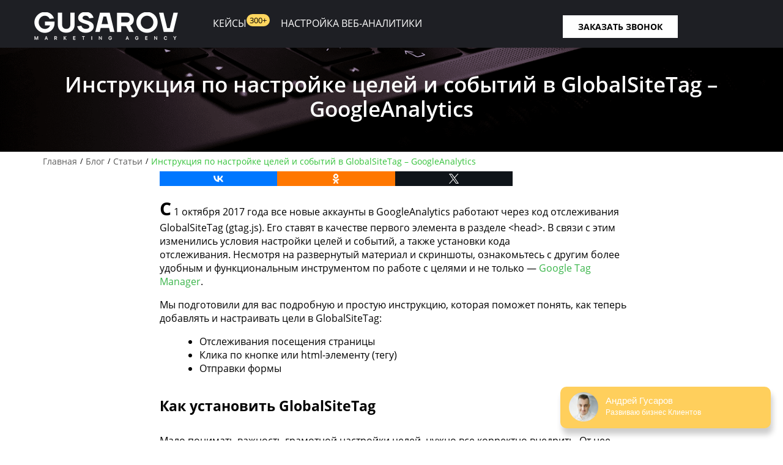

--- FILE ---
content_type: text/html; charset=UTF-8
request_url: https://gusarov-group.ru/instruktsiya-po-nastrojke-tselej-i-sobytij-v-globalsitetag-googleanalytics/
body_size: 17908
content:
<!doctype html><html lang="ru" itemscope itemtype="http://schema.org/WebPage"><head> <!-- hypercomments-f2yK64pS70TRcXVm --><meta http-equiv="content-type" content="text/html; charset=utf-8" /><meta name="viewport" content="width=device-width, initial-scale=1" /><meta name="robots" content="noyaca" /><link rel="shortcut icon" href="/wp-content/themes/Gusarov_new/img/Gusarov-Groupe1.png" type="image/x-icon" /><meta name='robots' content='max-image-preview:large' /> <!-- This site is optimized with the Yoast SEO Premium plugin v5.4 - https://yoast.com/wordpress/plugins/seo/ --><link media="all" href="https://gusarov-group.ru/wp-content/cache/autoptimize/css/autoptimize_a3084b84c6980716a61a24e3db33ad0f.css" rel="stylesheet" /><link media="screen" href="https://gusarov-group.ru/wp-content/cache/autoptimize/css/autoptimize_d0a4242b326cc27b2e8e27f7fbf7a2c6.css" rel="stylesheet" /><title>Инструкция по настройке целей и событий в GlobalSiteTag – GoogleAnalytics – GUSAROV</title><meta name="description" content="Инструкция по настройке целей и событий в GlobalSiteTag – GoogleAnalytics – GUSAROV. ⏩ Блог по маркетингу и продвижению бизнеса в интернете. ⭕ Только самые полезные и интересные статьи."/><link rel="canonical" href="https://gusarov-group.ru/instruktsiya-po-nastrojke-tselej-i-sobytij-v-globalsitetag-googleanalytics/" /><meta property="og:locale" content="ru_RU" /><meta property="og:type" content="article" /><meta property="og:title" content="Инструкция по настройке целей и событий в GlobalSiteTag – GoogleAnalytics – GUSAROV" /><meta property="og:description" content="Инструкция по настройке целей и событий в GlobalSiteTag – GoogleAnalytics – GUSAROV. ⏩ Блог по маркетингу и продвижению бизнеса в интернете. ⭕ Только самые полезные и интересные статьи." /><meta property="og:url" content="https://gusarov-group.ru/instruktsiya-po-nastrojke-tselej-i-sobytij-v-globalsitetag-googleanalytics/" /><meta property="article:section" content="Статьи" /><meta property="article:published_time" content="2024-06-24T17:04:28+03:00" /><meta property="article:modified_time" content="2024-06-26T16:41:17+03:00" /><meta property="og:updated_time" content="2024-06-26T16:41:17+03:00" /><meta property="og:image" content="https://gusarov-group.ru/wp-content/uploads/2018/02/instykcia-celey-googleanalytics-11.jpg" /><meta property="og:image:secure_url" content="https://gusarov-group.ru/wp-content/uploads/2018/02/instykcia-celey-googleanalytics-11.jpg" /><meta property="og:image:width" content="340" /><meta property="og:image:height" content="228" /><meta name="twitter:card" content="summary" /><meta name="twitter:description" content="Инструкция по настройке целей и событий в GlobalSiteTag – GoogleAnalytics – GUSAROV. ⏩ Блог по маркетингу и продвижению бизнеса в интернете. ⭕ Только самые полезные и интересные статьи." /><meta name="twitter:title" content="Инструкция по настройке целей и событий в GlobalSiteTag – GoogleAnalytics – GUSAROV" /><meta name="twitter:image" content="https://gusarov-group.ru/wp-content/uploads/2018/02/instykcia-celey-googleanalytics-11.jpg" /> <script type='application/ld+json'>{"@context":"http:\/\/schema.org","@type":"WebSite","@id":"#website","url":"https:\/\/gusarov-group.ru\/","name":"","potentialAction":{"@type":"SearchAction","target":"https:\/\/gusarov-group.ru\/?s={search_term_string}","query-input":"required name=search_term_string"}}</script> <!-- / Yoast SEO Premium plugin. --> <script src='https://gusarov-group.ru/wp-content/themes/Gusarov_new/js/jquery-2.2.2.min.js' id='jquery-js'></script> <link rel="icon" href="https://gusarov-group.ru/wp-content/uploads/2018/05/Gusarov-Groupe1.png" sizes="32x32" /><link rel="icon" href="https://gusarov-group.ru/wp-content/uploads/2018/05/Gusarov-Groupe1.png" sizes="192x192" /><link rel="apple-touch-icon" href="https://gusarov-group.ru/wp-content/uploads/2018/05/Gusarov-Groupe1.png" /><meta name="msapplication-TileImage" content="https://gusarov-group.ru/wp-content/uploads/2018/05/Gusarov-Groupe1.png" /><style>button#responsive-menu-button,
#responsive-menu-container {
    display: none;
    -webkit-text-size-adjust: 100%;
}

@media screen and (max-width: 1170px) {

    #responsive-menu-container {
        display: block;
        position: fixed;
        top: 0;
        bottom: 0;
        z-index: 99998;
        padding-bottom: 5px;
        margin-bottom: -5px;
        outline: 1px solid transparent;
        overflow-y: auto;
        overflow-x: hidden;
    }

    #responsive-menu-container .responsive-menu-search-box {
        width: 100%;
        padding: 0 2%;
        border-radius: 2px;
        height: 50px;
        -webkit-appearance: none;
    }

    #responsive-menu-container.push-left,
    #responsive-menu-container.slide-left {
        transform: translateX(-100%);
        -ms-transform: translateX(-100%);
        -webkit-transform: translateX(-100%);
        -moz-transform: translateX(-100%);
    }

    .responsive-menu-open #responsive-menu-container.push-left,
    .responsive-menu-open #responsive-menu-container.slide-left {
        transform: translateX(0);
        -ms-transform: translateX(0);
        -webkit-transform: translateX(0);
        -moz-transform: translateX(0);
    }

    #responsive-menu-container.push-top,
    #responsive-menu-container.slide-top {
        transform: translateY(-100%);
        -ms-transform: translateY(-100%);
        -webkit-transform: translateY(-100%);
        -moz-transform: translateY(-100%);
    }

    .responsive-menu-open #responsive-menu-container.push-top,
    .responsive-menu-open #responsive-menu-container.slide-top {
        transform: translateY(0);
        -ms-transform: translateY(0);
        -webkit-transform: translateY(0);
        -moz-transform: translateY(0);
    }

    #responsive-menu-container.push-right,
    #responsive-menu-container.slide-right {
        transform: translateX(100%);
        -ms-transform: translateX(100%);
        -webkit-transform: translateX(100%);
        -moz-transform: translateX(100%);
    }

    .responsive-menu-open #responsive-menu-container.push-right,
    .responsive-menu-open #responsive-menu-container.slide-right {
        transform: translateX(0);
        -ms-transform: translateX(0);
        -webkit-transform: translateX(0);
        -moz-transform: translateX(0);
    }

    #responsive-menu-container.push-bottom,
    #responsive-menu-container.slide-bottom {
        transform: translateY(100%);
        -ms-transform: translateY(100%);
        -webkit-transform: translateY(100%);
        -moz-transform: translateY(100%);
    }

    .responsive-menu-open #responsive-menu-container.push-bottom,
    .responsive-menu-open #responsive-menu-container.slide-bottom {
        transform: translateY(0);
        -ms-transform: translateY(0);
        -webkit-transform: translateY(0);
        -moz-transform: translateY(0);
    }

    #responsive-menu-container,
    #responsive-menu-container:before,
    #responsive-menu-container:after,
    #responsive-menu-container *,
    #responsive-menu-container *:before,
    #responsive-menu-container *:after {
         box-sizing: border-box;
         margin: 0;
         padding: 0;
    }

    #responsive-menu-container #responsive-menu-search-box,
    #responsive-menu-container #responsive-menu-additional-content,
    #responsive-menu-container #responsive-menu-title {
        padding: 25px 5%;
    }

    #responsive-menu-container #responsive-menu,
    #responsive-menu-container #responsive-menu ul {
        width: 100%;
    }
    #responsive-menu-container #responsive-menu ul.responsive-menu-submenu {
        display: none;
    }

    #responsive-menu-container #responsive-menu ul.responsive-menu-submenu.responsive-menu-submenu-open {
         display: block;
    }

    #responsive-menu-container #responsive-menu ul.responsive-menu-submenu-depth-1 a.responsive-menu-item-link {
        padding-left: 15%;
    }

    #responsive-menu-container #responsive-menu ul.responsive-menu-submenu-depth-2 a.responsive-menu-item-link {
        padding-left: 15%;
    }

    #responsive-menu-container #responsive-menu ul.responsive-menu-submenu-depth-3 a.responsive-menu-item-link {
        padding-left: 10%;
    }

    #responsive-menu-container #responsive-menu ul.responsive-menu-submenu-depth-4 a.responsive-menu-item-link {
        padding-left: 10%;
    }

    #responsive-menu-container #responsive-menu ul.responsive-menu-submenu-depth-5 a.responsive-menu-item-link {
        padding-left: 10%;
    }

    #responsive-menu-container li.responsive-menu-item {
        width: 100%;
        list-style: none;
    }

    #responsive-menu-container li.responsive-menu-item a {
        width: 100%;
        display: block;
        text-decoration: none;
        
        position: relative;
    }


     #responsive-menu-container #responsive-menu li.responsive-menu-item a {
                    padding: 0   10%;
            }

    #responsive-menu-container .responsive-menu-submenu li.responsive-menu-item a {
                    padding: 0   10%;
            }

    #responsive-menu-container li.responsive-menu-item a .fa {
        margin-right: 15px;
    }

    #responsive-menu-container li.responsive-menu-item a .responsive-menu-subarrow {
        position: absolute;
        top: 0;
        bottom: 0;
        text-align: center;
        overflow: hidden;
    }

    #responsive-menu-container li.responsive-menu-item a .responsive-menu-subarrow  .fa {
        margin-right: 0;
    }

    button#responsive-menu-button .responsive-menu-button-icon-inactive {
        display: none;
    }

    button#responsive-menu-button {
        z-index: 99999;
        display: none;
        overflow: hidden;
        outline: none;
    }

    button#responsive-menu-button img {
        max-width: 100%;
    }

    .responsive-menu-label {
        display: inline-block;
        font-weight: 600;
        margin: 0 5px;
        vertical-align: middle;
    }

    .responsive-menu-label .responsive-menu-button-text-open {
        display: none;
    }

    .responsive-menu-accessible {
        display: inline-block;
    }

    .responsive-menu-accessible .responsive-menu-box {
        display: inline-block;
        vertical-align: middle;
    }

    .responsive-menu-label.responsive-menu-label-top,
    .responsive-menu-label.responsive-menu-label-bottom
    {
        display: block;
        margin: 0 auto;
    }

    button#responsive-menu-button {
        padding: 0 0;
        display: inline-block;
        cursor: pointer;
        transition-property: opacity, filter;
        transition-duration: 0.15s;
        transition-timing-function: linear;
        font: inherit;
        color: inherit;
        text-transform: none;
        background-color: transparent;
        border: 0;
        margin: 0;
        overflow: visible;
    }

    .responsive-menu-box {
        width: 25px;
        height: 19px;
        display: inline-block;
        position: relative;
    }

    .responsive-menu-inner {
        display: block;
        top: 50%;
        margin-top: -1.5px;
    }

    .responsive-menu-inner,
    .responsive-menu-inner::before,
    .responsive-menu-inner::after {
         width: 25px;
         height: 3px;
         background-color: #ffffff;
         border-radius: 4px;
         position: absolute;
         transition-property: transform;
         transition-duration: 0.15s;
         transition-timing-function: ease;
    }

    .responsive-menu-open .responsive-menu-inner,
    .responsive-menu-open .responsive-menu-inner::before,
    .responsive-menu-open .responsive-menu-inner::after {
        background-color: #ffffff;
    }

    button#responsive-menu-button:hover .responsive-menu-inner,
    button#responsive-menu-button:hover .responsive-menu-inner::before,
    button#responsive-menu-button:hover .responsive-menu-inner::after,
    button#responsive-menu-button:hover .responsive-menu-open .responsive-menu-inner,
    button#responsive-menu-button:hover .responsive-menu-open .responsive-menu-inner::before,
    button#responsive-menu-button:hover .responsive-menu-open .responsive-menu-inner::after,
    button#responsive-menu-button:focus .responsive-menu-inner,
    button#responsive-menu-button:focus .responsive-menu-inner::before,
    button#responsive-menu-button:focus .responsive-menu-inner::after,
    button#responsive-menu-button:focus .responsive-menu-open .responsive-menu-inner,
    button#responsive-menu-button:focus .responsive-menu-open .responsive-menu-inner::before,
    button#responsive-menu-button:focus .responsive-menu-open .responsive-menu-inner::after {
        background-color: #ffffff;
    }

    .responsive-menu-inner::before,
    .responsive-menu-inner::after {
         content: "";
         display: block;
    }

    .responsive-menu-inner::before {
         top: -8px;
    }

    .responsive-menu-inner::after {
         bottom: -8px;
    }

            .responsive-menu-boring .responsive-menu-inner,
.responsive-menu-boring .responsive-menu-inner::before,
.responsive-menu-boring .responsive-menu-inner::after {
    transition-property: none;
}

.responsive-menu-boring.is-active .responsive-menu-inner {
    transform: rotate(45deg);
}

.responsive-menu-boring.is-active .responsive-menu-inner::before {
    top: 0;
    opacity: 0;
}

.responsive-menu-boring.is-active .responsive-menu-inner::after {
    bottom: 0;
    transform: rotate(-90deg);
}    
    button#responsive-menu-button {
        width: 110px;
        height: 60px;
        position: fixed;
        top: 0px;
        right: 0%;
                    background: #000000
            }

            .responsive-menu-open button#responsive-menu-button {
            background: #000000
        }
    
            .responsive-menu-open button#responsive-menu-button:hover,
        .responsive-menu-open button#responsive-menu-button:focus,
        button#responsive-menu-button:hover,
        button#responsive-menu-button:focus {
            background: #000000
        }
    
    button#responsive-menu-button .responsive-menu-box {
        color: #ffffff;
    }

    .responsive-menu-open button#responsive-menu-button .responsive-menu-box {
        color: #ffffff;
    }

    .responsive-menu-label {
        color: #ffffff;
        font-size: 18px;
        line-height: 13px;
            }

    button#responsive-menu-button {
        display: inline-block;
        transition: transform   0.5s, background-color   0.5s;
    }

    
    
    #responsive-menu-container {
        width: 80%;
        left: 0;
        transition: transform   0.5s;
        text-align: left;
                                            background: #000000;
            }

    #responsive-menu-container #responsive-menu-wrapper {
        background: #000000;
    }

    #responsive-menu-container #responsive-menu-additional-content {
        color: #ffffff;
    }

    #responsive-menu-container .responsive-menu-search-box {
        background: #ffffff;
        border: 2px solid   #dadada;
        color: #333333;
    }

    #responsive-menu-container .responsive-menu-search-box:-ms-input-placeholder {
        color: #c7c7cd;
    }

    #responsive-menu-container .responsive-menu-search-box::-webkit-input-placeholder {
        color: #c7c7cd;
    }

    #responsive-menu-container .responsive-menu-search-box:-moz-placeholder {
        color: #c7c7cd;
        opacity: 1;
    }

    #responsive-menu-container .responsive-menu-search-box::-moz-placeholder {
        color: #c7c7cd;
        opacity: 1;
    }

    #responsive-menu-container .responsive-menu-item-link,
    #responsive-menu-container #responsive-menu-title,
    #responsive-menu-container .responsive-menu-subarrow {
        transition: background-color   0.5s, border-color   0.5s, color   0.5s;
    }

    #responsive-menu-container #responsive-menu-title {
        background-color: #000000;
        color: #ffffff;
        font-size: 18px;
        text-align: left;
    }

    #responsive-menu-container #responsive-menu-title a {
        color: #ffffff;
        font-size: 18px;
        text-decoration: none;
    }

    #responsive-menu-container #responsive-menu-title a:hover {
        color: #ffffff;
    }

    #responsive-menu-container #responsive-menu-title:hover {
        background-color: #000000;
        color: #ffffff;
    }

    #responsive-menu-container #responsive-menu-title:hover a {
        color: #ffffff;
    }

    #responsive-menu-container #responsive-menu-title #responsive-menu-title-image {
        display: inline-block;
        vertical-align: middle;
        max-width: 100%;
        margin-bottom: 15px;
    }

    #responsive-menu-container #responsive-menu-title #responsive-menu-title-image img {
                        max-width: 100%;
    }

    #responsive-menu-container #responsive-menu > li.responsive-menu-item:first-child > a {
        border-top: 1px solid   #000000;
    }

    #responsive-menu-container #responsive-menu li.responsive-menu-item .responsive-menu-item-link {
        font-size: 18px;
    }

    #responsive-menu-container #responsive-menu li.responsive-menu-item a {
        line-height: 26px;
        border-bottom: 1px solid   #000000;
        color: #ffffff;
        background-color: #000000;
                    height: 26px;
            }

    #responsive-menu-container #responsive-menu li.responsive-menu-item a:hover {
        color: #ffffff;
        background-color: #3f3f3f;
        border-color: #000000;
    }

    #responsive-menu-container #responsive-menu li.responsive-menu-item a:hover .responsive-menu-subarrow {
        color: #ffffff;
        border-color: #3f3f3f;
        background-color: #3f3f3f;
    }

    #responsive-menu-container #responsive-menu li.responsive-menu-item a:hover .responsive-menu-subarrow.responsive-menu-subarrow-active {
        color: #ffffff;
        border-color: #3f3f3f;
        background-color: #3f3f3f;
    }

    #responsive-menu-container #responsive-menu li.responsive-menu-item a .responsive-menu-subarrow {
        right: 0;
        height: 26px;
        line-height: 26px;
        width: 40px;
        color: #ffffff;
                        border-left: 1px solid #000000;
        
        background-color: #000000;
    }

    #responsive-menu-container #responsive-menu li.responsive-menu-item a .responsive-menu-subarrow.responsive-menu-subarrow-active {
        color: #ffffff;
        border-color: #000000;
        background-color: #000000;
    }

    #responsive-menu-container #responsive-menu li.responsive-menu-item a .responsive-menu-subarrow.responsive-menu-subarrow-active:hover {
        color: #ffffff;
        border-color: #3f3f3f;
        background-color: #3f3f3f;
    }

    #responsive-menu-container #responsive-menu li.responsive-menu-item a .responsive-menu-subarrow:hover {
        color: #ffffff;
        border-color: #3f3f3f;
        background-color: #3f3f3f;
    }

    #responsive-menu-container #responsive-menu li.responsive-menu-current-item > .responsive-menu-item-link {
        background-color: #000000;
        color: #ffffff;
        border-color: #000000;
    }

    #responsive-menu-container #responsive-menu li.responsive-menu-current-item > .responsive-menu-item-link:hover {
        background-color: #3f3f3f;
        color: #ffffff;
        border-color: #3f3f3f;
    }

            #responsive-menu-container #responsive-menu ul.responsive-menu-submenu li.responsive-menu-item .responsive-menu-item-link {
                        font-size: 18px;
            text-align: left;
        }

        #responsive-menu-container #responsive-menu ul.responsive-menu-submenu li.responsive-menu-item a {
                            height: 26px;
                        line-height: 26px;
            border-bottom: 1px solid   #000000;
            color: #ffffff;
            background-color: #000000;
        }

        #responsive-menu-container #responsive-menu ul.responsive-menu-submenu li.responsive-menu-item a:hover {
            color: #ffffff;
            background-color: #3f3f3f;
            border-color: #000000;
        }

        #responsive-menu-container #responsive-menu ul.responsive-menu-submenu li.responsive-menu-item a:hover .responsive-menu-subarrow {
            color: #ffffff;
            border-color: #3f3f3f;
            background-color: #3f3f3f;
        }

        #responsive-menu-container #responsive-menu ul.responsive-menu-submenu li.responsive-menu-item a:hover .responsive-menu-subarrow.responsive-menu-subarrow-active {
            color: #ffffff;
            border-color: #3f3f3f;
            background-color: #3f3f3f;
        }

        #responsive-menu-container #responsive-menu ul.responsive-menu-submenu li.responsive-menu-item a .responsive-menu-subarrow {
                                        left:unset;
                right:0;
                        height: 26px;
            line-height: 26px;
            width: 40px;
            color: #ffffff;
                                        border-left: 1px solid   #000000  !important;
                border-right:unset  !important;
                        background-color: #000000;
        }

        #responsive-menu-container #responsive-menu ul.responsive-menu-submenu li.responsive-menu-item a .responsive-menu-subarrow.responsive-menu-subarrow-active {
            color: #ffffff;
            border-color: #000000;
            background-color: #000000;
        }

        #responsive-menu-container #responsive-menu ul.responsive-menu-submenu li.responsive-menu-item a .responsive-menu-subarrow.responsive-menu-subarrow-active:hover {
            color: #ffffff;
            border-color: #3f3f3f;
            background-color: #3f3f3f;
        }

        #responsive-menu-container #responsive-menu ul.responsive-menu-submenu li.responsive-menu-item a .responsive-menu-subarrow:hover {
            color: #ffffff;
            border-color: #3f3f3f;
            background-color: #3f3f3f;
        }

        #responsive-menu-container #responsive-menu ul.responsive-menu-submenu li.responsive-menu-current-item > .responsive-menu-item-link {
            background-color: #000000;
            color: #ffffff;
            border-color: #000000;
        }

        #responsive-menu-container #responsive-menu ul.responsive-menu-submenu li.responsive-menu-current-item > .responsive-menu-item-link:hover {
            background-color: #3f3f3f;
            color: #ffffff;
            border-color: #3f3f3f;
        }
    
    
    }</style><script>jQuery(document).ready(function($) {

    var ResponsiveMenu = {
        trigger: '#responsive-menu-button',
        animationSpeed: 500,
        breakpoint: 1170,
        pushButton: 'off',
        animationType: 'slide',
        animationSide: 'left',
        pageWrapper: '',
        isOpen: false,
        triggerTypes: 'click',
        activeClass: 'is-active',
        container: '#responsive-menu-container',
        openClass: 'responsive-menu-open',
        accordion: 'off',
        activeArrow: '<img alt="up" src="https://gusarov-group.ru/wp-content/uploads/2017/08/angle-up2.png" />',
        inactiveArrow: '<img alt="down" src="https://gusarov-group.ru/wp-content/uploads/2017/08/angle-down2.png" />',
        wrapper: '#responsive-menu-wrapper',
        closeOnBodyClick: 'off',
        closeOnLinkClick: 'off',
        itemTriggerSubMenu: 'off',
        linkElement: '.responsive-menu-item-link',
        subMenuTransitionTime: 200,
        openMenu: function() {
            $(this.trigger).addClass(this.activeClass);
            $('html').addClass(this.openClass);
            $('.responsive-menu-button-icon-active').hide();
            $('.responsive-menu-button-icon-inactive').show();
            this.setButtonTextOpen();
            this.setWrapperTranslate();
            this.isOpen = true;
        },
        closeMenu: function() {
            $(this.trigger).removeClass(this.activeClass);
            $('html').removeClass(this.openClass);
            $('.responsive-menu-button-icon-inactive').hide();
            $('.responsive-menu-button-icon-active').show();
            this.setButtonText();
            this.clearWrapperTranslate();
            this.isOpen = false;
        },
        setButtonText: function() {
            if($('.responsive-menu-button-text-open').length > 0 && $('.responsive-menu-button-text').length > 0) {
                $('.responsive-menu-button-text-open').hide();
                $('.responsive-menu-button-text').show();
            }
        },
        setButtonTextOpen: function() {
            if($('.responsive-menu-button-text').length > 0 && $('.responsive-menu-button-text-open').length > 0) {
                $('.responsive-menu-button-text').hide();
                $('.responsive-menu-button-text-open').show();
            }
        },
        triggerMenu: function() {
            this.isOpen ? this.closeMenu() : this.openMenu();
        },
        triggerSubArrow: function(subarrow) {
            var sub_menu = $(subarrow).parent().siblings('.responsive-menu-submenu');
            var self = this;
            if(this.accordion == 'on') {
                /* Get Top Most Parent and the siblings */
                var top_siblings = sub_menu.parents('.responsive-menu-item-has-children').last().siblings('.responsive-menu-item-has-children');
                var first_siblings = sub_menu.parents('.responsive-menu-item-has-children').first().siblings('.responsive-menu-item-has-children');
                /* Close up just the top level parents to key the rest as it was */
                top_siblings.children('.responsive-menu-submenu').slideUp(self.subMenuTransitionTime, 'linear').removeClass('responsive-menu-submenu-open');
                /* Set each parent arrow to inactive */
                top_siblings.each(function() {
                    $(this).find('.responsive-menu-subarrow').first().html(self.inactiveArrow);
                    $(this).find('.responsive-menu-subarrow').first().removeClass('responsive-menu-subarrow-active');
                });
                /* Now Repeat for the current item siblings */
                first_siblings.children('.responsive-menu-submenu').slideUp(self.subMenuTransitionTime, 'linear').removeClass('responsive-menu-submenu-open');
                first_siblings.each(function() {
                    $(this).find('.responsive-menu-subarrow').first().html(self.inactiveArrow);
                    $(this).find('.responsive-menu-subarrow').first().removeClass('responsive-menu-subarrow-active');
                });
            }
            if(sub_menu.hasClass('responsive-menu-submenu-open')) {
                sub_menu.slideUp(self.subMenuTransitionTime, 'linear').removeClass('responsive-menu-submenu-open');
                $(subarrow).html(this.inactiveArrow);
                $(subarrow).removeClass('responsive-menu-subarrow-active');
            } else {
                sub_menu.slideDown(self.subMenuTransitionTime, 'linear').addClass('responsive-menu-submenu-open');
                $(subarrow).html(this.activeArrow);
                $(subarrow).addClass('responsive-menu-subarrow-active');
            }
        },
        menuHeight: function() {
            return $(this.container).height();
        },
        menuWidth: function() {
            return $(this.container).width();
        },
        wrapperHeight: function() {
            return $(this.wrapper).height();
        },
        setWrapperTranslate: function() {
            switch(this.animationSide) {
                case 'left':
                    translate = 'translateX(' + this.menuWidth() + 'px)'; break;
                case 'right':
                    translate = 'translateX(-' + this.menuWidth() + 'px)'; break;
                case 'top':
                    translate = 'translateY(' + this.wrapperHeight() + 'px)'; break;
                case 'bottom':
                    translate = 'translateY(-' + this.menuHeight() + 'px)'; break;
            }
            if(this.animationType == 'push') {
                $(this.pageWrapper).css({'transform':translate});
                $('html, body').css('overflow-x', 'hidden');
            }
            if(this.pushButton == 'on') {
                $('#responsive-menu-button').css({'transform':translate});
            }
        },
        clearWrapperTranslate: function() {
            var self = this;
            if(this.animationType == 'push') {
                $(this.pageWrapper).css({'transform':''});
                setTimeout(function() {
                    $('html, body').css('overflow-x', '');
                }, self.animationSpeed);
            }
            if(this.pushButton == 'on') {
                $('#responsive-menu-button').css({'transform':''});
            }
        },
        init: function() {
            var self = this;
            $(this.trigger).on(this.triggerTypes, function(e){
                e.stopPropagation();
                self.triggerMenu();
            });
            $(this.trigger).mouseup(function(){
                $(self.trigger).blur();
            });
            $('.responsive-menu-subarrow').on('click', function(e) {
                e.preventDefault();
                e.stopPropagation();
                self.triggerSubArrow(this);
            });
            $(window).resize(function() {
                if($(window).width() > self.breakpoint) {
                    if(self.isOpen){
                        self.closeMenu();
                    }
                } else {
                    if($('.responsive-menu-open').length>0){
                        self.setWrapperTranslate();
                    }
                }
            });
            if(this.closeOnLinkClick == 'on') {
                $(this.linkElement).on('click', function(e) {
                    e.preventDefault();
                    /* Fix for when close menu on parent clicks is on */
                    if(self.itemTriggerSubMenu == 'on' && $(this).is('.responsive-menu-item-has-children > ' + self.linkElement)) {
                        return;
                    }
                    old_href = $(this).attr('href');
                    old_target = typeof $(this).attr('target') == 'undefined' ? '_self' : $(this).attr('target');
                    if(self.isOpen) {
                        if($(e.target).closest('.responsive-menu-subarrow').length) {
                            return;
                        }
                        self.closeMenu();
                        setTimeout(function() {
                            window.open(old_href, old_target);
                        }, self.animationSpeed);
                    }
                });
            }
            if(this.closeOnBodyClick == 'on') {
                $(document).on('click', 'body', function(e) {
                    if(self.isOpen) {
                        if($(e.target).closest('#responsive-menu-container').length || $(e.target).closest('#responsive-menu-button').length) {
                            return;
                        }
                    }
                    self.closeMenu();
                });
            }
            if(this.itemTriggerSubMenu == 'on') {
                $('.responsive-menu-item-has-children > ' + this.linkElement).on('click', function(e) {
                    e.preventDefault();
                    self.triggerSubArrow($(this).children('.responsive-menu-subarrow').first());
                });
            }

                        if (jQuery('#responsive-menu-button').css('display') != 'none') {
                $('#responsive-menu-button,#responsive-menu a.responsive-menu-item-link, #responsive-menu-wrapper input').focus( function() {
                    $(this).addClass('is-active');
                    $('html').addClass('responsive-menu-open');
                    $('#responsive-menu li').css({"opacity": "1", "margin-left": "0"});
                });

                $('#responsive-menu-button, a.responsive-menu-item-link,#responsive-menu-wrapper input').focusout( function() {
                    if ( $(this).last('#responsive-menu-button a.responsive-menu-item-link') ) {
                        $(this).removeClass('is-active');
                        $('html').removeClass('responsive-menu-open');
                    }
                });
            }

                        $('#responsive-menu a.responsive-menu-item-link').keydown(function(event) {
                console.log( event.keyCode );
                if ( [13,27,32,35,36,37,38,39,40].indexOf( event.keyCode) == -1) {
                    return;
                }
                var link = $(this);
                switch(event.keyCode) {
                    case 13:
                                                link.click();
                        break;
                    case 27:
                                                var dropdown = link.parent('li').parents('.responsive-menu-submenu');
                        if ( dropdown.length > 0 ) {
                            dropdown.hide();
                            dropdown.prev().focus();
                        }
                        break;

                    case 32:
                                                var dropdown = link.parent('li').find('.responsive-menu-submenu');
                        if ( dropdown.length > 0 ) {
                            dropdown.show();
                            dropdown.find('a, input, button, textarea').first().focus();
                        }
                        break;

                    case 35:
                                                var dropdown = link.parent('li').find('.responsive-menu-submenu');
                        if ( dropdown.length > 0 ) {
                            dropdown.hide();
                        }
                        $(this).parents('#responsive-menu').find('a.responsive-menu-item-link').filter(':visible').last().focus();
                        break;
                    case 36:
                                                var dropdown = link.parent('li').find('.responsive-menu-submenu');
                        if( dropdown.length > 0 ) {
                            dropdown.hide();
                        }
                        $(this).parents('#responsive-menu').find('a.responsive-menu-item-link').filter(':visible').first().focus();
                        break;
                    case 37:
                    case 38:
                        event.preventDefault();
                        event.stopPropagation();
                                                if ( link.parent('li').prevAll('li').filter(':visible').first().length == 0) {
                            link.parent('li').nextAll('li').filter(':visible').last().find('a').first().focus();
                        } else {
                            link.parent('li').prevAll('li').filter(':visible').first().find('a').first().focus();
                        }
                        break;
                    case 39:
                    case 40:
                        event.preventDefault();
                        event.stopPropagation();
                                                if( link.parent('li').nextAll('li').filter(':visible').first().length == 0) {
                            link.parent('li').prevAll('li').filter(':visible').last().find('a').first().focus();
                        } else {
                            link.parent('li').nextAll('li').filter(':visible').first().find('a').first().focus();
                        }
                        break;
                }
            });
        }
    };
    ResponsiveMenu.init();
});</script><noscript><style id="rocket-lazyload-nojs-css">.rll-youtube-player, [data-lazy-src]{display:none !important;}</style></noscript><!-- Google Analytics counter --> <script type="text/javascript">(function(i,s,o,g,r,a,m){i['GoogleAnalyticsObject']=r;i[r]=i[r]||function(){
  (i[r].q=i[r].q||[]).push(arguments)},i[r].l=1*new Date();a=s.createElement(o),
  m=s.getElementsByTagName(o)[0];a.async=1;a.src=g;m.parentNode.insertBefore(a,m)
  })(window,document,'script','https://www.google-analytics.com/analytics.js','ga');
  ga('create', 'UA-113769276-1', 'auto');

  ga('send', 'pageview');</script> //$currenturl = get_permalink();
$currenturl = 'https://'.$_SERVER['HTTP_HOST'].$_SERVER['REQUEST_URI'];;?> <!--script charset="UTF-8" src="//cdn.sendpulse.com/js/push/f49b0bc11cb3c566a55d9a9a3f617e58_1.js" async></script--> <script>(function (d, w, c) {
        (w[c] = w[c] || []).push(function() {
            try {
                w.yaCounter43503249 = new Ya.Metrika({
                    id:43503249,
                    clickmap:true,
                    trackLinks:true,
                    accurateTrackBounce:true,
                    webvisor:true
                });
            } catch(e) { }
        });
        var n = d.getElementsByTagName("script")[0],
            s = d.createElement("script"),
            f = function () { n.parentNode.insertBefore(s, n); };
        s.type = "text/javascript";
        s.async = true;
        s.src = "/js/watch.js";
        if (w.opera == "[object Opera]") {
            d.addEventListener("DOMContentLoaded", f, false);
        } else { f(); }
    })(document, window, "yandex_metrika_callbacks");</script> <!-- /Yandex.Metrika counter --> <script>function look(t){
    p=document.getElementById(t);
    l=document.getElementById("a-"+t);
    if(p.style.display=="none"){
        l.innerHTML="скрыть";
        l.classList.add("foo_r");
        p.style.display="block";}
    else{
        l.innerHTML="Раскрыть весь список";
        l.classList.remove("foo_r");
        p.style.display="none";}
}</script> <script src="/js/platform.js" async defer></script> <meta name="google-site-verification" content="Exv5miQjNGD8lRNjotYNtHKYo04WZ2k7HQdte4nXTFw" /><meta name='wmail-verification' content='58783417e910d4e394f6f0a3f169c2d8' /> <!-- Верификация домена для вебмастера на mail.ru - не удалять!!! --><style type="text/css" media="all">span.responsive-menu-label {
    z-index: 999999;
    position: relative;
}
@media(max-width: 1169px){
    .like-dost{display: none;}
    .s-mahine{
        display: none;
    }
    .edu-gusarov .bus{
        display: none;
    }
    .back-man{
        display: none;
    }
}</style></head><body> <noscript><img src="https://mc.yandex.ru/watch/43503249" style="position:absolute; left:-9999px;" alt="" /></noscript><div class="header-fix header-blog-fix "></div><div id="popup-container" style="display:none"><div id="contact_form_pop2" class="contact_form_pop"><div id="close-popup2"></div><form method="post" action="#" class="zayavka_form_monia"><div class="masked big"><div class="flags ru"><p><span></span><span class="arrow-down"></span></p></div><ul><li class="by"><p><span></span></p>Беларусь</li><li class="ru"><p><span></span></p>Россия</li><li class="ukr"><p><span></span></p>Украина</li><li class="over"><p><span></span></p>Другие</li></ul> <input type="tel" name="phone_new_user" class="tel_order_monia tel ru" placeholder="Ваш телефон" required=""></div> <input type="hidden" name="name_user" value=""> <input type="hidden" name="current_url" value=""> <input type="submit" name="submit_order_form_monia"></form></div><div id="contact_form_pop3" class="contact_form_pop"><div id="close-popup3"></div></div><div id="contact_form_pop4" class="contact_form_pop"><div id="close-popup4"></div><form method="post" action="#" class="zayavka_context_form_monia"><div class="masked big"><div class="flags ru"><p><span></span><span class="arrow-down"></span></p></div><ul><li class="by"><p><span></span></p>Беларусь</li><li class="ru"><p><span></span></p>Россия</li><li class="ukr"><p><span></span></p>Украина</li><li class="over"><p><span></span></p>Другие</li></ul> <input type="tel" name="phone_new_user_context" class="tel_order_monia tel ru" placeholder="Ваш телефон" required=""></div> <input type="hidden" name="name_user" value=""> <input type="hidden" name="current_url" value=""> <input type="submit" name="submit_order_form_monia_context"></form></div><div id="contact_form_pop8" class="contact_form_pop"><div id="close-popup8"></div><form method="post" action="#" class="zayavka_smm_form_monia"><div class="masked big"><div class="flags ru"><p><span></span><span class="arrow-down"></span></p></div><ul><li class="by"><p><span></span></p>Беларусь</li><li class="ru"><p><span></span></p>Россия</li><li class="ukr"><p><span></span></p>Украина</li><li class="over"><p><span></span></p>Другие</li></ul> <input type="tel" name="phone_new_user_context" class="tel_order_monia tel ru" placeholder="Ваш телефон" required=""></div> <input type="hidden" name="name_user" value=""> <input type="hidden" name="current_url" value=""> <input type="submit" name="submit_order_form_monia_context"></form></div><div id="contact_form_pop5" class="contact_form_pop"><div id="close-popup5"></div><form action="#" method="post" class="usability"><p class="usabil"><span>GUSAROV</span><br> #usability</p><p> <input type="text" name="your-email"   placeholder="Ваш Email*"></p><p> <input type="hidden" name="current_url" value=""> <input type="submit" name="submit_usability" value="хочу Получить книгу" ></p></form></div><div id="contact_form_pop6" class="contact_form_pop"><div id="close-popup6" ></div><p class="usabil">Отправьте Ваш номер и мы перезвоним</p><form method="post" action="#" class="zayavka_header"><div class="masked big"><div class="flags ru"><p><span></span><span class="arrow-down"></span></p></div><ul><li class="by"><p><span></span></p>Беларусь</li><li class="ru"><p><span></span></p>Россия</li><li class="ukr"><p><span></span></p>Украина</li><li class="over"><p><span></span></p>Другие</li></ul> <input type="tel" name="phone_footer" class="tel_order_monia tel ru" placeholder="Ваш телефон" required=""></div> <input type="hidden" name="name_user" value=""> <input type="hidden" name="current_url" value=""> <input id="submit_zakazat_zvonok_header" type="submit" name="submit_footer"></form></div><div id="contact_form_pop7" class="contact_form_pop"><div id="close-popup7" ></div><p class="usabil">Отправьте Ваш номер и мы перезвоним</p><form method="post" action="" class="calc-front"><div class="masked big"><div class="flags ru"><p><span></span><span class="arrow-down"></span></p></div><ul><li class="by"><p><span></span></p>Беларусь</li><li class="ru"><p><span></span></p>Россия</li><li class="ukr"><p><span></span></p>Украина</li><li class="over"><p><span></span></p>Другие</li></ul> <input type="tel" name="phone_footer" class="tel_order_monia tel ru" placeholder="Ваш телефон" required=""></div> <input type="hidden" name="name_user" value=""> <input id="budjet_calc1" type="hidden" name="budjet_calc" value="150"> <input type="hidden" name="current_url" value=""> <input type="submit" name="submit_footer"></form></div><div id="contact_form_pop9" class="contact_form_pop"><div id="close-popup9" ></div><form method="post" action="" class="consultation"> <input type="text" name="consultation_name" class="name_order_monia" placeholder="Представьтесь, пожалуйста" required=""> <input type="text" name="consultation_email" class="" placeholder="Ваш Email" required=""><div class="masked big"><div class="flags ru"><p><span></span><span class="arrow-down"></span></p></div><ul><li class="by"><p><span></span></p>Беларусь</li><li class="ru"><p><span></span></p>Россия</li><li class="ukr"><p><span></span></p>Украина</li><li class="over"><p><span></span></p>Другие</li></ul> <input type="tel" name="consultation_footer" class="tel_order_monia tel ru" placeholder="Ваш телефон" required=""></div><textarea name="consultation_problem" placeholder="Расскажите о своей проблеме" maxlength="200"></textarea><input type="hidden" name="consultation_name_user" value=""> <input type="hidden" name="consultation_current_url" value=""> <input type="submit" name="submit_footer" value="Проконсультироваться"></form></div></div><div class="header med_0 header-blog" id="h_menu"><div class="top-menu1"><div class="container flex-wrap"> <a class="logo_new big_25" href="/articles/"> <img src="/wp-content/themes/Gusarov_new/img/logo-white-new.png"  alt="Логотип Gusarov" width="237" height="46" /> </a><div class="t_m1_t big_39 flex-wrap"><div class="t_m1_t " ><a  href="/cases/" >Кейсы<sup class="koll_keisov">300+</sup></a></div><div class="t_m1_t " > <!-- <a href="/o-kompanii/">О нас</a>--></div><div class="t_m1_t " ><a href="/kontekstnaya-reklama/nastrojka-veb-analitiki/" target="_blank">Настройка веб-аналитики</a></div></div><div class="big_26 zakaz_zvonka_head"> <button data-type="diagonal_swipe_left">Заказать звонок</button><div class="burder"><span></span><span></span><span></span></div></div></div></div></div><div class="icon_call flex-wrap big_0 mobile" style=""><p style="color:white;width: 105px;line-height: 1.1;">отвечаем<br>в мессенджерах:</p><div style="width: 95px;"> <a target="_blank" style="margin-left:3px !important;" rel="nofollow" href="https://telegram.me/gusarov_group" class="Telegram"></a> <a style="margin-left:3px !important;" class="viber" target="_blank"  href="viber://chat?number=+375291115558"></a> <a target="_blank" rel="nofollow" href="https://gusarov-group.ru/goto/447" style="margin-left: 3px !important;" class="whatsapp" target="_blank" ></a></div></div><div class="top_disp"><div class="container "><h1>Инструкция по настройке целей и событий в GlobalSiteTag – GoogleAnalytics</h1></div></div><div class="breadcrumbs" itemscope itemtype="http://schema.org/BreadcrumbList"><span itemprop="itemListElement" itemscope itemtype="http://schema.org/ListItem"><a class="breadcrumbs__link" href="https://gusarov-group.ru/" itemprop="item"><span itemprop="name">Главная</span></a><meta itemprop="position" content="1" /></span><span class="kb_sep"> / </span><span itemprop="itemListElement" itemscope itemtype="http://schema.org/ListItem"><a class="breadcrumbs__link" href="https://gusarov-group.ru/articles/" itemprop="item"><span itemprop="name">Блог</span></a><meta itemprop="position" content="2" /></span><span class="kb_sep"> / </span><span itemprop="itemListElement" itemscope itemtype="http://schema.org/ListItem"><a class="breadcrumbs__link" href="https://gusarov-group.ru/articles/statii/" itemprop="item"><span itemprop="name">Статьи</span></a><meta itemprop="position" content="3" /></span><span class="kb_sep"> / </span><span class="current"><span class="curst">Инструкция по настройке целей и событий в GlobalSiteTag – GoogleAnalytics</span></span></div><!-- .breadcrumbs --><div class="container_2 single_body" > <script type="text/javascript" src="//yastatic.net/es5-shims/0.0.2/es5-shims.min.js" charset="utf-8"></script> <script type="text/javascript" src="//yastatic.net/share2/share.js" charset="utf-8"></script> <div class="ya-share2" data-services="facebook,vkontakte,odnoklassniki,twitter" data-counter=""></div><p>С 1 октября 2017 года все новые аккаунты в GoogleAnalytics работают через код отслеживания GlobalSiteTag (gtag.js). Его ставят в качестве первого элемента в разделе &lt;head&gt;. В связи с этим изменились условия настройки целей и событий, а также установки кода отслеживания. Несмотря на развернутый материал и скриншоты, ознакомьтесь с другим более удобным и функциональным инструментом по работе с целями и не только — <a href="https://gusarov-group.ru/chto-takoe-google-tag-manager-zachem-on-nuzhen-kak-ego-nastroit/" target="_blank" rel="noopener">Google Tag Manager</a>.</p><p>Мы подготовили для вас подробную и простую инструкцию, которая поможет понять, как теперь добавлять и настраивать цели в GlobalSiteTag:</p><ul><li>Отслеживания посещения страницы</li><li>Клика по кнопке или html-элементу (тегу)</li><li>Отправки формы</li></ul><h2>Как установить GlobalSiteTag</h2><p>Мало понимать важность грамотной настройки целей, нужно все корректно внедрить. От нее зависит оцифровка результата продвижения сайта, контекстной и таргетированной рекламы. При качественной настройке целей в GlobalSiteTag вы получите достаточно структурированной и полезной информации для продвижения, оптимизации рекламных кампаний, увеличения прибыли, а также поиска зон для роста бизнеса.</p><p>Для того чтобы добавить цель в GlobalSiteTag, перейдите в раздел «Администратор» и выберите «Цели», кликните по кнопке добавления цели «+ Цель».</p><p><a href="https://gusarov-group.ru/wp-content/uploads/2018/02/instykcia-celey-googleanalytics-1.png"><img loading="lazy" class="aligncenter size-medium wp-image-11495" src="https://gusarov-group.ru/wp-content/uploads/2018/02/instykcia-celey-googleanalytics-1-300x125.png" alt="instykcia-celey-googleanalytics-1" width="300" height="125" srcset="https://gusarov-group.ru/wp-content/uploads/2018/02/instykcia-celey-googleanalytics-1-300x125.png 300w, https://gusarov-group.ru/wp-content/uploads/2018/02/instykcia-celey-googleanalytics-1-1024x425.png 1024w, https://gusarov-group.ru/wp-content/uploads/2018/02/instykcia-celey-googleanalytics-1.png 1226w" sizes="(max-width: 300px) 100vw, 300px" /></a></p><p><strong>Раздел «Установка цели».</strong> Если нет шаблона, то в разделе установки целей необходимо поставить галочку «Собственная» и нажать «Далее».</p><p><a href="https://gusarov-group.ru/wp-content/uploads/2018/02/instykcia-celey-googleanalytics-2.png"><img loading="lazy" class="aligncenter wp-image-11496 size-medium" src="https://gusarov-group.ru/wp-content/uploads/2018/02/instykcia-celey-googleanalytics-2-300x179.png" alt="instykcia-celey-googleanalytics-2" width="300" height="179" srcset="https://gusarov-group.ru/wp-content/uploads/2018/02/instykcia-celey-googleanalytics-2-300x179.png 300w, https://gusarov-group.ru/wp-content/uploads/2018/02/instykcia-celey-googleanalytics-2-1024x610.png 1024w, https://gusarov-group.ru/wp-content/uploads/2018/02/instykcia-celey-googleanalytics-2.png 1062w" sizes="(max-width: 300px) 100vw, 300px" /></a></p><p><strong>Раздел «Описание цели».</strong>Здесь необходимо написать название цели. Например, «Клик по кнопке Купить». Далее выбираем тип цели. Наиболее распространены:</p><ul><li>Отслеживание посещения страницы</li><li>Отслеживание события – клика</li><li>Отслеживания события – отправки формы</li></ul><h2>Настройка цели отслеживания посещения страницы</h2><p>Выберите тип цели «Целевая страница», нажмите кнопку «Далее».</p><p><a href="https://gusarov-group.ru/wp-content/uploads/2018/02/instykcia-celey-googleanalytics-3.png"><img loading="lazy" class="aligncenter size-medium wp-image-11487" src="https://gusarov-group.ru/wp-content/uploads/2018/02/instykcia-celey-googleanalytics-3-300x137.png" alt="instykcia-celey-googleanalytics-3" width="300" height="137" srcset="https://gusarov-group.ru/wp-content/uploads/2018/02/instykcia-celey-googleanalytics-3-300x137.png 300w, https://gusarov-group.ru/wp-content/uploads/2018/02/instykcia-celey-googleanalytics-3-1024x466.png 1024w, https://gusarov-group.ru/wp-content/uploads/2018/02/instykcia-celey-googleanalytics-3.png 1200w" sizes="(max-width: 300px) 100vw, 300px" /></a></p><p>После этого:</p><ol><li>Нужно указать адрес страницы, которую вы планируете отследить. При условии, что страница имеет статический URL и не имеет иных GET-параметров в адресной строке. В чекбоксе «Переход» выберите пункт «Равно» и нажмите «Сохранить» &#8212; так цель будет создана.</li></ol><p><a href="https://gusarov-group.ru/wp-content/uploads/2018/02/instykcia-celey-googleanalytics-4.png"><img loading="lazy" class="aligncenter size-medium wp-image-11488" src="https://gusarov-group.ru/wp-content/uploads/2018/02/instykcia-celey-googleanalytics-4-300x57.png" alt="instykcia-celey-googleanalytics-4" width="300" height="57" srcset="https://gusarov-group.ru/wp-content/uploads/2018/02/instykcia-celey-googleanalytics-4-300x57.png 300w, https://gusarov-group.ru/wp-content/uploads/2018/02/instykcia-celey-googleanalytics-4.png 732w" sizes="(max-width: 300px) 100vw, 300px" /></a></p><ol start="2"><li>В том случае, если к адресу страницы всегда подтягиваются разные GET-параметры, то нужно в чекбоксе «Переход» выбрать «Начинается с», вставить адрес страницы без GET-параметров и сохранить. Новая цель будет создана.</li></ol><p><a href="https://gusarov-group.ru/wp-content/uploads/2018/02/instykcia-celey-googleanalytics-5.png"><img loading="lazy" class="aligncenter size-medium wp-image-11489" src="https://gusarov-group.ru/wp-content/uploads/2018/02/instykcia-celey-googleanalytics-5-300x64.png" alt="instykcia-celey-googleanalytics-5" width="300" height="64" srcset="https://gusarov-group.ru/wp-content/uploads/2018/02/instykcia-celey-googleanalytics-5-300x64.png 300w, https://gusarov-group.ru/wp-content/uploads/2018/02/instykcia-celey-googleanalytics-5.png 689w" sizes="(max-width: 300px) 100vw, 300px" /></a></p><p>Если при обработке данных вследствие действий пользователей эта же страница выдает результат обработки и имеет тот же адрес, но иные GET-параметры, и результат нужно отследить, но этот метод для настройки целей не подойдет.</p><ol start="3"><li>Если страница имеет динамический URLи к странице могут подтягиваться разные GET-параметры, то нужно настраивать цель посещения с использованием регулярного выражения. Для этого нужно взять из URL ту часть, которая принадлежит этой странице. Это может быть цифровой идентификатор или отдельная переменная. В чекбоксе «Переход выберите опцию «Регулярное выражение» и впишите .*уникальная часть URL.* и сохраните.</li></ol><p><a href="https://gusarov-group.ru/wp-content/uploads/2018/02/instykcia-celey-googleanalytics-6.png"><img loading="lazy" class="aligncenter size-medium wp-image-11490" src="https://gusarov-group.ru/wp-content/uploads/2018/02/instykcia-celey-googleanalytics-6-300x61.png" alt="instykcia-celey-googleanalytics-6" width="300" height="61" srcset="https://gusarov-group.ru/wp-content/uploads/2018/02/instykcia-celey-googleanalytics-6-300x61.png 300w, https://gusarov-group.ru/wp-content/uploads/2018/02/instykcia-celey-googleanalytics-6.png 683w" sizes="(max-width: 300px) 100vw, 300px" /></a></p><h3>Настройка цели-события клик по кнопке или по HTML элементу (тегу)</h3><p>Необходимо создать новую цель, как это было описано в инструкции выше. В разделе «Описание цели» нужно выбрать «Событие» и кликнуть далее.</p><p><a href="https://gusarov-group.ru/wp-content/uploads/2018/02/instykcia-celey-googleanalytics-7.png"><img loading="lazy" class="aligncenter size-medium wp-image-11491" src="https://gusarov-group.ru/wp-content/uploads/2018/02/instykcia-celey-googleanalytics-7-300x162.png" alt="instykcia-celey-googleanalytics-7" width="300" height="162" srcset="https://gusarov-group.ru/wp-content/uploads/2018/02/instykcia-celey-googleanalytics-7-300x162.png 300w, https://gusarov-group.ru/wp-content/uploads/2018/02/instykcia-celey-googleanalytics-7.png 881w" sizes="(max-width: 300px) 100vw, 300px" /></a></p><p>В разделе «Подробные сведения» необходимо заполнить поля «Категория» и «Действие» на латинице. После этого нажмите «Сохранить». Так будет создана цель в GoogleAnalytics, однако, она еще не работает.</p><p><a href="https://gusarov-group.ru/wp-content/uploads/2018/02/instykcia-celey-googleanalytics-8.png"><img loading="lazy" class="aligncenter size-medium wp-image-11492" src="https://gusarov-group.ru/wp-content/uploads/2018/02/instykcia-celey-googleanalytics-8-300x101.png" alt="instykcia-celey-googleanalytics-8" width="300" height="101" srcset="https://gusarov-group.ru/wp-content/uploads/2018/02/instykcia-celey-googleanalytics-8-300x101.png 300w, https://gusarov-group.ru/wp-content/uploads/2018/02/instykcia-celey-googleanalytics-8.png 752w" sizes="(max-width: 300px) 100vw, 300px" /></a></p><p>Далее нужно установить на кнопку код отслеживания:</p><p><a href="https://gusarov-group.ru/wp-content/uploads/2018/02/instykcia-celey-googleanalytics-9.png"><img loading="lazy" class="aligncenter wp-image-11493 size-full" src="https://gusarov-group.ru/wp-content/uploads/2018/02/instykcia-celey-googleanalytics-9.png" alt="instykcia-celey-googleanalytics-9" width="846" height="16" srcset="https://gusarov-group.ru/wp-content/uploads/2018/02/instykcia-celey-googleanalytics-9.png 846w, https://gusarov-group.ru/wp-content/uploads/2018/02/instykcia-celey-googleanalytics-9-300x6.png 300w" sizes="(max-width: 846px) 100vw, 846px" /></a></p><h3>Настройка цели-события Отправка формы</h3><p>Настройка цели-события на отправку формы напоминает настройку на цель-событие взаимодействия с HTML элементом, но имеет один важный нюанс. Все настраиваем аналогично, только значения полей «Категория» и «Действия» нужно поменять на уникальные, в коде вместо onclick использовать onsubmit. Обратите внимание: код ставится не на кнопку формы, а на тегform, также добавляется returntrue.</p><p><a href="https://gusarov-group.ru/wp-content/uploads/2018/02/instykcia-celey-googleanalytics-10.png"><img loading="lazy" class="aligncenter wp-image-11494 size-full" src="https://gusarov-group.ru/wp-content/uploads/2018/02/instykcia-celey-googleanalytics-10.png" alt="instykcia-celey-googleanalytics-10" width="1000" height="20" srcset="https://gusarov-group.ru/wp-content/uploads/2018/02/instykcia-celey-googleanalytics-10.png 1000w, https://gusarov-group.ru/wp-content/uploads/2018/02/instykcia-celey-googleanalytics-10-300x6.png 300w" sizes="(max-width: 1000px) 100vw, 1000px" /></a></p><p>Цель будет срабатывать при условии, что отправлен запрос на отправку формы. Для того, чтобы цель срабатывала при успешной отправке формы, нуженreturntrue. Без returntrue цель сработает даже в том случае, если запрос будет отправлен, а письмо не будет сформировано из-за ошибки ответа сервера и т.д.</p><div class="container_2"><div id="myshare" data-services="facebook,vkontakte,odnoklassniki,twitter"></div></div><div class="date" style="margin-bottom: 20px;color: grey;"> 26.06.2024</div><div class="ya-share2" data-services="facebook,vkontakte,odnoklassniki,twitter" data-counter="" data-image=""></div></div> <script type="text/javascript" src="/wp-content/themes/Gusarov_new/js-new/jquery.cookie.js"></script> <script type="text/javascript">$(function() {
  // Проверяем запись в куках о посещении
  // Если запись есть - ничего не происходит
     if (!$.cookie('hideModal')) {
  // если cookie не установлено появится окно
  // с задержкой 5 секунд
	var delay_popup = 10000;
	setTimeout("document.getElementById('overlay').style.display='block'", delay_popup);
     }
     $.cookie('hideModal', true, {
   // Время хранения cookie в днях
	expires: 5,
	path: '/'
   });
});</script> <style type="text/css">#overlay {
    position: fixed;
    top: 0;
    left: 0;
    display: none;
    width: 100%;
    height: 100%;
    z-index: 999;
    -webkit-animation: fade .6s;
    -moz-animation: fade .6s;
    animation: fade .6s;
    overflow: auto;
}
.popup {
	background-image: url(/wp-content/themes/Gusarov_new/img/new-main/back-for-fot.png);
	bottom: 0;
    left: 0;
    right: 0;
    font-size: 14px;
    margin: auto;
    width: 100%;
    min-width: 320px;
    position: absolute;
    padding: 15px 20px;
    z-index: 1000;
    -webkit-animation: fade .6s;
    -moz-animation: fade .6s;
    animation: fade .6s;
	padding: 50px 0;
	display: flex;
    justify-content: center;
}
.close {
    top: 10px;
    right: 10px;
    width: 32px;
    height: 32px;
    position: absolute;
    border: none;
    border-radius: 50%;
    background-color: #3ab54a;
    outline: none;
    cursor: pointer;
 
}
.close:before {
    color: rgba(255, 255, 255, 0.9);
    content: "X";
    font-family:  Arial, Helvetica, sans-serif;
    font-size: 14px;
    font-weight: normal;
    text-decoration: none;
    text-shadow: 0 -1px rgba(0, 0, 0, 0.9);
    -webkit-transition: all 0.5s;
    -moz-transition: all 0.5s;
    transition: all 0.5s;
}
/* кнопка закрытия при наведении */
.close:hover {
    background-color: rgba(252, 20, 0, 0.8);
}
.success-btn{
    font-size: 18px;
    padding: 20px 10px;
    background: linear-gradient(to top,#ff9771 5%,#fcd029 35%);
    min-height: 50px;
    border: none;
    border-radius: 50px;
    transition: .2s;
    cursor: pointer;
    margin-top: 10px;
    -webkit-appearance: none;
    line-height: 20px;
    display: block;
    width: 200px;
    text-align: center;
    margin: 0 auto;
    color: #000;
}
.h1{
    font-weight: bold;
    font-size: 1.5em;
}
.twidget_h1 {
    padding: 50px;
    border-radius: 5px;
    background-color: #fff;
    max-width: 600px;
}
.link_img {
    float: left;
    margin-right: 20px;
}
.link_img img{
    border-radius: 50%;
}</style><!-- Модальное Окно  --><div id="overlay"><div class="popup"><div class="twidget_h1"> <a target="_blank" href="https://t.me/gusarovby" class="link_img"><img alt="" src="/wp-content/themes/Gusarov_new/img/photo_tg.jpg" width="80" height="80"></a> <span class="h1">Канал Андрея Гусарова</span><p>Подпишись на регулярный текст от босса и маркетолога. Здесь никогда не будет скучной информации.</p> <a class="success-btn" target="_blank" href="https://t.me/gusarovby">Присоединиться</a></div> <button class="close" title="Закрыть" onclick="document.getElementById('overlay').style.display='none';"></button></div></div><div id="footer" class="footer"><div class="footer_line1 new_footer container "><div class="big_66 min_100 footer-inf"> <a class="footer-mail">info<span>@</span>gusarov-group.ru</a><p class="footer-adress">г. Москва, Семеновский переулок д.6, стр 10</<p><div> <a class="t_m1_t" href="tel:+375291115558">+375 29 111-55-58</a><br></div></div> <a href="//www.dmca.com/Protection/Status.aspx?ID=0332bdbe-8ffd-4965-8d9f-19d8e1f6eb1a"  target="_blank" title="DMCA.com Protection Status" class="dmca-badge" style="
 float: right;
"> <img alt="DMCA.com Protection Status" src="https://images.dmca.com/Badges/dmca_copyright_protected150b.png?ID=0332bdbe-8ffd-4965-8d9f-19d8e1f6eb1a"></a> <script async="" src="https://images.dmca.com/Badges/DMCABadgeHelper.min.js"></script> </div><div class="footer_line2 container "><div class="big_66 med_66 min_100"  style="position: relative;"><div class="big_60 med_60 min_100"><p class="fff">Вы долистали до подвала, вы терпеливый товарищ,<br>давайте мы ответим на ваши вопросы по телефону</p><form method="post" action="#" class="zayavka_footer" id="new-footer-zayavka"> <input type="hidden" name="name_user" value=""> <input type="hidden" name="current_url" value=""> <input type="tel" name="phone_footer" class="tel_order_monia tel ru" placeholder="Впишите номер телефона" required=""> <input id="submit_zakazat_zvonok_footer" type="submit" name="submit_footer" value="Жду звонка"></form><div class="footer-soc-i"> <a href="https://t.me/gusarovby" target="_blank"> <img src="/wp-content/themes/Gusarov_new/img/new-main/footer-soc/telega.png" alt="Telegram Gusarov"> </a> <a href="https://vk.com/gusarovby" target="_blank"> <img src="/wp-content/themes/Gusarov_new/img/new-main/footer-soc/vk.png"  alt="vk Gusarov"> </a> <a href="https://www.youtube.com/c/edugusarov" target="_blank"> <img src="/wp-content/themes/Gusarov_new/img/new-main/footer-soc/youtube.png"  alt="youtube Gusarov"> </a></div></div><div class="big_40 med_40 min_100 footer-menu-abs"> <!--<a href="/o-kompanii/" class="f_l2_n">О компании</a>--><ul> <!--<li><a href="/komanda/" class="f_l2_u">Наша команда</a></li>--> <!--<li><a href="/wiki-internet-marketologa/" class="f_l2_u">Словарь терминов</a></li>--><li><a href="https://job.gusarov-group.by/" target="_blank" class="f_l2_u">Вакансии</a></li> <!--<li><a href="/uslugi/" target="_blank" class="f_l2_u">Услуги</a></li>--><li><a href="/privacy-policy/" target="_blank" class="f_l2_u">Политика конфиденциальности</a></li></ul></div></div></div></div> <script src="/wp-content/themes/Gusarov_new/js/script3.js"></script> <script>jQuery('.v-calculatore').on('submit',function(e){
    var thisForm = jQuery(this);
    var msg =  jQuery('.v-calculatore').serialize()
    jQuery.ajax({
      	url:     '/wp-content/themes/Gusarov_new/zayavka_calc_front.php', //Адрес подгружаемой страницы
    	type:     "POST", //Тип запроса
    	dataType: "html", //Тип данных
    	data:msg,
    	beforeSend:function(){
      		thisForm.find('input[type="submit"]').val('Идёт отправка ...').attr('disabled','disabled');
    	},
    	complete:function(){
     		thisForm.find('input[type="submit"]').val('Отправить').attr('disabled',false);
    	},
      	success: function(data){
    	    console.log(data);
			thisForm.find('input[type="text"]').val('');
			thisForm.find('input[type="submit"]').after('<p class="black">Заявка уже в CRM, мы свяжемся!</p>');
			yaCounter43503249.reachGoal('main_kalk');
      dataLayer.push({'event': 'main_kalk'});
      	},
   		error: function(er,er1,er2){ //Если ошибка
      		console.log('No');
    	}
	});
    return false;
  });
 jQuery('.calc-front').on('submit',function(e){
    var thisForm = jQuery(this);
    var msg =  jQuery('.calc-front').serialize()
    jQuery.ajax({
      	url:     '/wp-content/themes/Gusarov_new/zayavka_calc_front.php', //Адрес подгружаемой страницы
    	type:     "POST", //Тип запроса
    	dataType: "html", //Тип данных
    	data:msg,
    	beforeSend:function(){
      		thisForm.find('input[type="submit"]').val('Идёт отправка ...').attr('disabled','disabled');
    	},
    	complete:function(){
     		thisForm.find('input[type="submit"]').val('Отправить').attr('disabled',false);
    	},
      	success: function(data){
    	    console.log(data);
			thisForm.find('input[type="text"]').val('');
			thisForm.find('input[type="submit"]').after('<p class="black">Заявка уже в CRM, мы свяжемся!</p>');
			yaCounter43503249.reachGoal('main_calc_front');
      dataLayer.push({'event': 'main_calc_front'});
      	},
   		error: function(er,er1,er2){ //Если ошибка
      		console.log('No');
    	}
	});
    return false;
  });
 jQuery('.zayavka_header').on('submit',function(){
    var thisForm = jQuery(this);
    var msg = jQuery('.zayavka_header').serialize();
    jQuery.ajax({
      url:     '/wp-content/themes/Gusarov_new/zayavka_footer.php', //Адрес подгружаемой страницы
    type:     "POST", //Тип запроса
    dataType: "html", //Тип данных
    data: msg,
          beforeSend:function(){
      thisForm.find('input[type="submit"]').val('Идёт отправка ...').attr('disabled','disabled');
    },
    complete:function(){
     thisForm.find('input[type="submit"]').val('Отправить').attr('disabled',false);
    },
    success: function(data){
      thisForm.find('input[type="tel"]').val('');
      thisForm.find('input[type="submit"]').after('<p>Заявка уже в CRM, мы свяжемся!</p>')
      yaCounter43503249.reachGoal('main_zvonok_header');
      dataLayer.push({'event': 'main_zvonok_header'});
    },
    error: function(){ //Если ошибка
      console.log('No');
    }
    });
    return false;
  });
 jQuery('.zayavka_footer').on('submit',function(){
    var thisForm = jQuery(this);
    var msg = jQuery('.zayavka_footer').serialize();
    jQuery.ajax({
      url:     '/wp-content/themes/Gusarov_new/zayavka_footer.php', //Адрес подгружаемой страницы
    type:     "POST", //Тип запроса
    dataType: "html", //Тип данных
    data: msg,
          beforeSend:function(){
      thisForm.find('input[type="submit"]').val('Идёт отправка ...').attr('disabled','disabled');
    },
    complete:function(){
     thisForm.find('input[type="submit"]').val('Отправить').attr('disabled',false);
    },
    success: function(data){
      thisForm.find('input[type="tel"]').val('');
      thisForm.find('input[type="submit"]').after('<p class="p_footer">Заявка уже в CRM, мы свяжемся!</p>');
      yaCounter43503249.reachGoal('main_zvonok_footer');
      dataLayer.push({'event': 'main_zvonok_footer'});
    },
    error: function(){ //Если ошибка
      console.log('No');
    }
    });
    return false;
  });
  jQuery('.zayavka_context_form_monia').on('submit',function(){
    var thisForm = jQuery(this);
    var msg = jQuery('.zayavka_context_form_monia').serialize();
    jQuery.ajax({
      url:     '/wp-content/themes/Gusarov_new/ajax_monia_order_context.php', //Адрес подгружаемой страницы
    type:     "POST", //Тип запроса
    dataType: "html", //Тип данных
    data: msg,
          beforeSend:function(){
      thisForm.find('input[type="submit"]').val('Идёт отправка ...').attr('disabled','disabled');
    },
    complete:function(){
     thisForm.find('input[type="submit"]').val('Отправить').attr('disabled',false);
    },
    success: function(data){
      thisForm.find('input[type="text"]').val('');
      thisForm.find('input[type="submit"]').after('<p>Заявка уже в CRM, мы свяжемся!</p>');
      yaCounter43503249.reachGoal('ppc');
      dataLayer.push({'event': 'ppc'});
    },
    error: function(){ //Если ошибка
      console.log('No');
    }
    });
    return false;
  });
    jQuery('.zayavka_smm_form_monia').on('submit',function(){
    var thisForm = jQuery(this);
    var msg = jQuery('.zayavka_smm_form_monia').serialize();
    jQuery.ajax({
      url:     '/wp-content/themes/Gusarov_new/ajax_monia_order_context.php', //Адрес подгружаемой страницы
    type:     "POST", //Тип запроса
    dataType: "html", //Тип данных
    data: msg,
          beforeSend:function(){
      thisForm.find('input[type="submit"]').val('Идёт отправка ...').attr('disabled','disabled');
    },
    complete:function(){
     thisForm.find('input[type="submit"]').val('Отправить').attr('disabled',false);
    },
    success: function(data){
      thisForm.find('input[type="text"]').val('');
      thisForm.find('input[type="submit"]').after('<p>Заявка уже в CRM, мы свяжемся!</p>');
      yaCounter43503249.reachGoal('smm');
      dataLayer.push({'event': 'smm'});
    },
    error: function(){ //Если ошибка
      console.log('No');
    }
    });
    return false;
  });
  jQuery('.new_form_order').on('submit',function(){
    var thisForm = jQuery(this);
    var msg = jQuery('.new_form_order').serialize();
    jQuery.ajax({
      url:     '/wp-content/themes/Gusarov_new/ajax_monia_order.php', //Адрес подгружаемой страницы
    type:     "POST", //Тип запроса
    dataType: "html", //Тип данных
    data: msg,
          beforeSend:function(){
      thisForm.find('input[type="submit"]').val('Идёт отправка ...').attr('disabled','disabled');
    },
    complete:function(){
     thisForm.find('input[type="submit"]').val('Отправить').attr('disabled',false);
    },
    success: function(data){
      thisForm.find('input[type="text"]').val('');
      thisForm.find('input[type="submit"]').after('<p>Заявка уже в CRM, мы свяжемся!</p>')
    },
    error: function(){ //Если ошибка
      console.log('No');
    }
    });
    return false;
  });
  jQuery('.order_form_monia').on('submit',function(){
    var thisForm1 = jQuery(this);
    var msg1 = jQuery('.order_form_monia').serialize();
    jQuery.ajax({
      url:     '/wp-content/themes/Gusarov_new/ajax_monia_order_zak.php', //Адрес подгружаемой страницы
      type:     "POST", //Тип запроса
      dataType: "html", //Тип данных
      data: msg1,
      beforeSend:function(){
      thisForm1.find('input[type="submit"]').val('Идёт отправка ...').attr('disabled','disabled');
    },
    complete:function(){
     thisForm1.find('input[type="submit"]').val('Отправить').attr('disabled',false);
    },
      success: function(data){
        thisForm1.find('input[type="text"]').val('');
        thisForm1.find('input[type="submit"]').after('<p class="black">Заявка уже в CRM, мы свяжемся!</p>');
      },
      error: function(){ //Если ошибка
        console.log('No');
      }
    });
    return false;
  });
  jQuery('.consultation').on('submit',function(){
    var thisForm1 = jQuery(this);
    var msg1 = jQuery('form.consultation').serialize();
    jQuery.ajax({
      url:     '/wp-content/themes/Gusarov_new/consultation.php', //Адрес подгружаемой страницы
      type:     "POST", //Тип запроса
      dataType: "html", //Тип данных
      data: msg1,
      beforeSend:function(){
      thisForm1.find('input[type="submit"]').val('Идёт отправка ...').attr('disabled','disabled');
    },
    complete:function(){
     thisForm1.find('input[type="submit"]').val('Проконсультироваться').attr('disabled',false);
    },
      success: function(data){
        thisForm1.find('input[type="text"]').val('');
        thisForm1.find('input[type="submit"]').after('<p class="black">Спасибо за доверие!</p>');
      },
      error: function(){ //Если ошибка
        console.log('No');
      }
    });
    return false;
  });
  jQuery('.zayavka_form_monia').on('submit',function(){
    var thisForm1 = jQuery(this);
    var msg1 = jQuery('.zayavka_form_monia').serialize();
    jQuery.ajax({
      url:     '/wp-content/themes/Gusarov_new/ajax_monia_order_zayavka.php', //Адрес подгружаемой страницы
      type:     "POST", //Тип запроса
      dataType: "html", //Тип данных
      data: msg1,
            beforeSend:function(){
      thisForm1.find('input[type="submit"]').val('Идёт отправка ...').attr('disabled','disabled');
    },
    complete:function(){
     thisForm1.find('input[type="submit"]').val('Отправить').attr('disabled',false);
    },
      success: function(data){
        thisForm1.find('input[type="text"]').val('');
        thisForm1.find('input[type="submit"]').after('<p>Заявка уже в CRM, мы свяжемся!</p>')
      },
      error: function(){ //Если ошибка
        console.log('No');
      }
    });
    return false;
  });
  jQuery('.usability').on('submit',function(){
    var thisForm1 = jQuery(this);
    var msg1 = jQuery('.usability').serialize();
    jQuery.ajax({
      url:     '/wp-content/themes/Gusarov_new/ajax_usability.php', //Адрес подгружаемой страницы
      type:     "POST", //Тип запроса
      dataType: "html", //Тип данных
      data: msg1,
            beforeSend:function(){
      thisForm1.find('input[type="submit"]').val('Идёт отправка ...').attr('disabled','disabled');
    },
    complete:function(){
     thisForm1.find('input[type="submit"]').val('Отправить').attr('disabled',false);
    },
      success: function(data){
        thisForm1.find('input[type="text"]').val('');
        thisForm1.find('input[type="submit"]').after('<p>Спасибо. Книга отправлена на Ваш e-mail. Проверьте Вашу почту.</p>')
      },
      error: function(){ //Если ошибка
        console.log('No');
      }
    });
    return false;
  });
  jQuery('#otziv_sotr_plus').on('submit',function(){
    var thisForm1 = jQuery(this);
    var msg1 = jQuery('#otziv_sotr_plus').serialize();
    jQuery.ajax({
      url:     '/wp-content/themes/Gusarov_new/poh_sotr.php', //Адрес подгружаемой страницы
      type:     "POST", //Тип запроса
      dataType: "html", //Тип данных
      data: msg1,
            beforeSend:function(){
      thisForm1.find('input[type="submit"]').val('Идёт отправка ...').attr('disabled','disabled');
    },
    complete:function(){
     thisForm1.find('input[type="submit"]').val('Отправить').attr('disabled',false);
    },
      success: function(data){
        thisForm1.find('input[type="text"]').val('');
        thisForm1.find('input[type="email"]').val('');
        thisForm1.find('textarea').val('');
        thisForm1.find('input[type="submit"]').after('<p>Спасибо за Ваш комментарий! Он отправлен Андрею Гусарову и будет проверен в ближайшее время.</p>');
        yaCounter43503249.reachGoal('pohvalit');
      dataLayer.push({'event': 'pohvalit'});
      },
      error: function(){ //Если ошибка
        console.log('No');
      }
    });
    return false;
  });
    jQuery('#otziv_sotr_minus').on('submit',function(){
    var thisForm1 = jQuery(this);
    var msg1 = jQuery('#otziv_sotr_minus').serialize();
    jQuery.ajax({
      url:     '/wp-content/themes/Gusarov_new/pozh_sotr.php', //Адрес подгружаемой страницы
      type:     "POST", //Тип запроса
      dataType: "html", //Тип данных
      data: msg1,
            beforeSend:function(){
      thisForm1.find('input[type="submit"]').val('Идёт отправка ...').attr('disabled','disabled');
    },
    complete:function(){
     thisForm1.find('input[type="submit"]').val('Отправить').attr('disabled',false);
    },
      success: function(data){
        thisForm1.find('input[type="text"]').val('');
        thisForm1.find('input[type="email"]').val('');
        thisForm1.find('textarea').val('');
        thisForm1.find('input[type="submit"]').after('<p>Спасибо за Ваш комментарий! Он отправлен Андрею Гусарову и будет проверен в ближайшее время.</p>');
        yaCounter43503249.reachGoal('pozhalovatsja');
      dataLayer.push({'event': 'pozhalovatsja'});
      },
      error: function(){ //Если ошибка
        console.log('No');
      }
    });
    return false;
  });
    jQuery(".phone_new_user").mask("+375(99)999-99-99");
  jQuery('.name_new_user').keyup(function(){
    var val = jQuery(this).val();
    var reg = /^[А-ЯЁа-яё ]*$/u;
    if(reg.test(val)){}else{jQuery(this).val('');}
  });
 
  jQuery('.name_order_monia').keyup(function(){
    var val = jQuery(this).val();
    var reg = /^[А-ЯЁа-яё ]*$/u;
    if(reg.test(val)){}else{jQuery(this).val('');}
  });</script> <script>jQuery(document).ready(function(){
      jQuery('.wp-embedded-content').attr("width", "100%");
 	});</script> <script src="/wp-content/themes/Gusarov_new/js/tabs.js"></script> <script src="/wp-content/themes/Gusarov_new/js/head.js?v=1.0.1"></script> <script type="text/javascript">document.addEventListener( 'wpcf7mailsent', function( event ) {
    ga( 'send', 'event', 'Contact Form', 'submit' );
}, false );</script> <button id="responsive-menu-button"  tabindex="1"
 class="responsive-menu-button responsive-menu-boring
 responsive-menu-accessible"
 type="button"
 aria-label="Menu"> <span class="responsive-menu-label responsive-menu-label-left"> <span class="responsive-menu-button-text">МЕНЮ</span> </span> <span class="responsive-menu-box"> <span class="responsive-menu-inner"></span> </span> </button><div id="responsive-menu-container" class="slide-left"><div id="responsive-menu-wrapper" role="navigation" aria-label="top-menu-mob"><div id="responsive-menu-title"> <a href="https://gusarov-group.ru" target="_self"><div id="responsive-menu-title-image"><img alt="Логотип GUSAROV" src="https://gusarov-group.ru/wp-content/uploads/2019/11/gg_logo-new.png" /></div> </a> <a href="https://gusarov-group.ru" target="_self"> </a></div><ul id="responsive-menu" role="menubar" aria-label="top-menu-mob" ><li id="responsive-menu-item-8075" class=" menu-item menu-item-type-custom menu-item-object-custom responsive-menu-item"  role="none"><a href="https://gusarov-group.ru/kontekstnaya-reklama/" class="responsive-menu-item-link" tabindex="1" role="menuitem">Контекстная реклама</a></li><li id="responsive-menu-item-8084" class=" menu-item menu-item-type-custom menu-item-object-custom responsive-menu-item"  role="none"><a href="https://gusarov-group.ru/seo/" class="responsive-menu-item-link" tabindex="1" role="menuitem">Продвижение сайтов</a></li><li id="responsive-menu-item-8085" class=" menu-item menu-item-type-custom menu-item-object-custom responsive-menu-item"  role="none"><a href="https://gusarov-group.ru/dev/" class="responsive-menu-item-link" tabindex="1" role="menuitem">Разработка</a></li><li id="responsive-menu-item-8086" class=" menu-item menu-item-type-custom menu-item-object-custom responsive-menu-item"  role="none"><a href="https://gusarov-group.ru/prodvizhenie-v-sotsialnyh-setyah/" class="responsive-menu-item-link" tabindex="1" role="menuitem">SMM продвижение</a></li><li id="responsive-menu-item-18551" class=" menu-item menu-item-type-custom menu-item-object-custom responsive-menu-item"  role="none"><a target="_blank" rel="nofollow" href="https://gusarov-group.ru/goto/449" target="_blank" class="responsive-menu-item-link" tabindex="1" role="menuitem">Беларусь</a></li><li id="responsive-menu-item-18507" class=" menu-item menu-item-type-custom menu-item-object-custom responsive-menu-item"  role="none"><a target="_blank" rel="nofollow" href="https://gusarov-group.ru/goto/448"  class="responsive-menu-item-link" tabindex="1" role="menuitem">Онлайн курсы <br>по интернет-маркетингу</a></li><li id="responsive-menu-item-8088" class=" menu-item menu-item-type-custom menu-item-object-custom responsive-menu-item"  role="none"><a href="https://gusarov-group.ru/cases/" class="responsive-menu-item-link" tabindex="1" role="menuitem">Наши кейсы</a></li><li id="responsive-menu-item-8089" class=" menu-item menu-item-type-custom menu-item-object-custom responsive-menu-item"  role="none"><a href="https://gusarov-group.ru/faq/" class="responsive-menu-item-link" tabindex="1" role="menuitem">Вопрос-ответ</a></li><li id="responsive-menu-item-8090" class=" menu-item menu-item-type-custom menu-item-object-custom responsive-menu-item"  role="none"><a href="https://gusarov-group.ru/komanda/" class="responsive-menu-item-link" tabindex="1" role="menuitem">Наша команда</a></li><li id="responsive-menu-item-8095" class=" menu-item menu-item-type-custom menu-item-object-custom responsive-menu-item"  role="none"><a href="https://gusarov-group.ru/articles/" class="responsive-menu-item-link" tabindex="1" role="menuitem">Блог</a></li><li id="responsive-menu-item-16278" class=" menu-item menu-item-type-custom menu-item-object-custom responsive-menu-item"  role="none"><a target="_blank" href="https://edugusarov.by/" class="responsive-menu-item-link" tabindex="1" role="menuitem">Курсы</a></li></ul><div id="responsive-menu-additional-content"><a target="_blank" rel="nofollow" href="https://gusarov-group.ru/goto/448"  target="_blank" 
style="
margin-left: 32px;
font-size: 18px;
color: white;
font-weight: 400;"> Онлайн курсы <br>по интернет-маркетингу</a> <a href="tel:+375291115558" style="
margin-left: 32px;"><span>+375 29</span> 111-55-58</a> <a href="tel:+74956496452" style="
margin-left: 32px;"><span>+7 495</span> 649-64-52</a></div></div></div> <script defer src='https://gusarov-group.ru/wp-content/plugins/w3dev-fancybox/fancybox/jquery.fancybox.min.js' id='fancybox-js'></script> <script>setTimeout( function(){jQuery.post('https://gusarov-group.ru/wp-content/plugins/kama-postviews/ajax-request.php',{ meta_id:'82296', view_type:'post_view', relpath:'' },function(result){   jQuery('.ajax_views').html(result);   } );}, 2000);</script> <!-- fancyBox 3 for Wordpress --> <script type="text/javascript">jQuery(function(){

	var images 	= jQuery('a').filter( function() { return /\.(jpe?g|png|gif|bmp)$/i.test(jQuery(this).attr('href')) });
	var gallery = jQuery('.gallery-item a').filter( function() { return /\.(jpe?g|png|gif|bmp)$/i.test(jQuery(this).attr('href')) });
	var inline 	= jQuery('a[href^="#"]:not([href="#"])');

			images.each(function(){
			var title = jQuery(this).children("img").attr("title");
			var caption = jQuery(this).children("img").attr("alt");
			jQuery(this).attr("data-fancybox", "").attr("title",title).attr('data-caption',caption);
		});
	
			gallery.each(function(){
            var galleryid = jQuery(this).parent().parent().parent().attr("id");
			var title = jQuery(this).children("img").attr("title");
			var caption = jQuery(this).children("img").attr("alt");
			jQuery(this).attr("data-fancybox", galleryid).attr("title",title).attr('data-caption',caption);
		});
	
	

	jQuery("[data-fancybox]").fancybox({
		'loop': false,
		'margin': [44, 0],
		'gutter': 50,
		'keyboard': true,
		'arrows': true,
		'infobar': false,
		'toolbar': true,
		'buttons': ["slideShow", "fullScreen", "thumbs", "close"],
		'idleTime': 4,
		'protect': false,
		'modal': false,
		'animationEffect': "zoom",
		'animationDuration': 350,
		'transitionEffect': "fade",
		'transitionDuration': 350,
					});

});</script> <!-- END fancyBox 3 for Wordpress --> <script>jQuery('.plus_otz').click(function(){
  jQuery('#otz_form_block_plus').css('display','block');
   jQuery('#pop_up_full_otz').css('display','block');
});
jQuery('.minus_otz').click(function(){
  jQuery('#otz_form_block_minus').css('display','block');
   jQuery('#pop_up_full_otz').css('display','block');
});
jQuery('.close_button').click(function(){
      jQuery('#otz_form_block_minus').css('display','none');
       jQuery('#otz_form_block_plus').css('display','none');
       jQuery('#pop_up_full_otz').css('display','none');
});
jQuery('#pop_up_full_otz').click(function(){
  jQuery('#otz_form_block_minus').css('display','none');
       jQuery('#otz_form_block_plus').css('display','none');
       jQuery('#pop_up_full_otz').css('display','none');
  });</script> <!-- Код тега ремаркетинга Google --> <script>/* <![CDATA[ */
var google_conversion_id = 871419419;
var google_custom_params = window.google_tag_params;
var google_remarketing_only = true;
/* ]]> */</script> <script src="/js/conversion.js"></script> <noscript><div style="display:inline;"> <img height="1" width="1" style="border-style:none;" alt="" src="//googleads.g.doubleclick.net/pagead/viewthroughconversion/871419419/?value=1&amp;guid=ON&amp;script=0"/></div> </noscript> <script>jQuery( document ).ready(function() {
    
jQuery('#contact_form_btn').click(function(){
    jQuery('#contact_form_pop2').hide();
    jQuery('#contact_form_pop').show();
    jQuery('#contact_form_pop3').hide();
    jQuery('#contact_form_pop4').hide();
    jQuery('#contact_form_pop5').hide();
    jQuery('#contact_form_pop6').hide();
jQuery('#contact_form_pop7').hide();
jQuery('#contact_form_pop8').hide();
jQuery('#contact_form_pop9').hide();
    jQuery('#popup-container').fadeIn('fast');
}); 
jQuery('#contact_form_btn2').click(function(){
    jQuery('#contact_form_pop').hide();
    jQuery('#contact_form_pop2').show();
    jQuery('#contact_form_pop3').hide();
    jQuery('#contact_form_pop4').hide();
    jQuery('#contact_form_pop5').hide();
    jQuery('#contact_form_pop6').hide();
jQuery('#contact_form_pop7').hide();
jQuery('#contact_form_pop9').hide();
    jQuery('#popup-container').fadeIn('fast');
}); 
jQuery('#and_me_form').click(function(){
    jQuery('#contact_form_pop').hide();
    jQuery('#contact_form_pop2').hide();
    jQuery('#contact_form_pop3').show();
    jQuery('#contact_form_pop4').hide();
    jQuery('#contact_form_pop5').hide();
    jQuery('#contact_form_pop6').hide();
jQuery('#contact_form_pop7').hide();
jQuery('#contact_form_pop8').hide();
jQuery('#contact_form_pop9').hide();
    jQuery('#popup-container').fadeIn('fast');
});
jQuery('#razm_ya_d_g_a').click(function(){
    jQuery('#contact_form_pop').hide();
    jQuery('#contact_form_pop2').hide();
    jQuery('#contact_form_pop3').hide();
    jQuery('#contact_form_pop4').show();
    jQuery('#contact_form_pop5').hide();
    jQuery('#contact_form_pop6').hide();
jQuery('#contact_form_pop7').hide();
jQuery('#contact_form_pop8').hide();
jQuery('#contact_form_pop9').hide();
    jQuery('#popup-container').fadeIn('fast');
});
jQuery('#contact_form_btn6').click(function(){
    jQuery('#contact_form_pop').hide();
    jQuery('#contact_form_pop2').hide();
    jQuery('#contact_form_pop3').hide();
    jQuery('#contact_form_pop4').show();
    jQuery('#contact_form_pop5').hide();
    jQuery('#contact_form_pop6').hide();
jQuery('#contact_form_pop7').hide();
jQuery('#contact_form_pop8').hide();
jQuery('#contact_form_pop9').hide();
    jQuery('#popup-container').fadeIn('fast');
});
jQuery('#contact_form_btn7').click(function(){
    jQuery('#contact_form_pop').hide();
    jQuery('#contact_form_pop2').hide();
    jQuery('#contact_form_pop3').hide();
    jQuery('#contact_form_pop4').show();
    jQuery('#contact_form_pop5').hide();
    jQuery('#contact_form_pop6').hide();
jQuery('#contact_form_pop7').hide();
jQuery('#contact_form_pop8').hide();
jQuery('#contact_form_pop9').hide();
    jQuery('#popup-container').fadeIn('fast');
});
jQuery('.zakaz_kontekst').click(function(){
    jQuery('#contact_form_pop').hide();
    jQuery('#contact_form_pop2').hide();
    jQuery('#contact_form_pop3').hide();
    jQuery('#contact_form_pop4').show();
    jQuery('#contact_form_pop5').hide();
    jQuery('#contact_form_pop6').hide();
jQuery('#contact_form_pop7').hide();
jQuery('#contact_form_pop8').hide();
jQuery('#contact_form_pop9').hide();
    jQuery('#popup-container').fadeIn('fast');
});
jQuery('.contact_form_btn9').click(function(){
    jQuery('#contact_form_pop9').show();
	jQuery('#contact_form_pop').hide();
    jQuery('#contact_form_pop2').hide();
    jQuery('#contact_form_pop3').hide();
    jQuery('#contact_form_pop4').hide();
    jQuery('#contact_form_pop5').hide();
    jQuery('#contact_form_pop6').hide();
	jQuery('#contact_form_pop7').hide();
	jQuery('#contact_form_pop8').hide();
	jQuery('#popup-container').fadeIn('fast');
});
jQuery('.open_form_pop').click(function(){
    jQuery('#contact_form_pop').hide();
    jQuery('#contact_form_pop2').show();
    jQuery('#contact_form_pop3').hide();
    jQuery('#contact_form_pop4').hide();
    jQuery('#contact_form_pop5').hide();
    jQuery('#contact_form_pop6').hide();
jQuery('#contact_form_pop7').hide();
jQuery('#contact_form_pop8').hide();
jQuery('#contact_form_pop9').hide();
    jQuery('#popup-container').fadeIn('fast');
});
jQuery('#poluchit_knigy').click(function(){
    jQuery('#contact_form_pop').hide();
    jQuery('#contact_form_pop2').hide();
    jQuery('#contact_form_pop3').hide();
    jQuery('#contact_form_pop4').hide();
    jQuery('#contact_form_pop5').show();
    jQuery('#contact_form_pop6').hide();
jQuery('#contact_form_pop7').hide();
jQuery('#contact_form_pop8').hide();
jQuery('#contact_form_pop9').hide();
    jQuery('#popup-container').fadeIn('fast');
});
jQuery('.zakaz_zvonka_head button').click(function(){
   jQuery('#contact_form_pop').hide();
    jQuery('#contact_form_pop2').hide();
    jQuery('#contact_form_pop3').hide();
    jQuery('#contact_form_pop4').hide();
    jQuery('#contact_form_pop5').hide();
    jQuery('#contact_form_pop6').show();
jQuery('#contact_form_pop7').hide();
jQuery('#contact_form_pop8').hide();
jQuery('#contact_form_pop9').hide();
    jQuery('#popup-container').fadeIn('fast');
});
jQuery('.price-button button,.open-pop').click(function(){
   jQuery('#contact_form_pop').hide();
    jQuery('#contact_form_pop2').hide();
    jQuery('#contact_form_pop3').hide();
    jQuery('#contact_form_pop4').hide();
    jQuery('#contact_form_pop5').hide();
    jQuery('#contact_form_pop6').hide();
jQuery('#contact_form_pop7').show();
jQuery('#contact_form_pop8').hide();
    jQuery('#popup-container').fadeIn('fast');
});
jQuery('.smm-button').click(function(){
   jQuery('#contact_form_pop').hide();
    jQuery('#contact_form_pop2').hide();
    jQuery('#contact_form_pop3').hide();
    jQuery('#contact_form_pop4').hide();
    jQuery('#contact_form_pop5').hide();
    jQuery('#contact_form_pop6').hide();
jQuery('#contact_form_pop8').show();
jQuery('#contact_form_pop7').hide();
jQuery('#contact_form_pop9').hide();
    jQuery('#popup-container').fadeIn('fast');
});
jQuery('#for-vip').click(function(){
  jQuery('#for-vip').fadeOut('fast');
});
jQuery('#close-popup,#close-popup2,#close-popup3,#close-popup4,#close-popup5,#close-popup6,#close-popup7,#close-popup8,#close-popup9').click(function(){
    jQuery('#popup-container').fadeOut('fast');
}); 
jQuery(document).mouseup(function (e){ // событие клика по веб-документу
var div = jQuery("#contact_form_pop,#men,#contact_form_pop2,#contact_form_pop3,#contact_form_pop4,#contact_form_pop5,#contact_form_pop6,#contact_form_pop7,#contact_form_pop8, #contact_form_pop9"); // тут указываем ID элемента
if (!div.is(e.target) // если клик был не по нашему блоку
&& div.has(e.target).length === 0) { // и не по его дочерним элементам
jQuery('#popup-container,#men').fadeOut('fast');
}
});
});</script> <script>jQuery(document).ready(function() {
      jQuery('#contact_form_btn6').click(function() {
        var class_page = jQuery('#contact_form_btn6').attr('class');
        jQuery('.zayavka_context_form_monia').addClass(class_page);
        jQuery('.zayavka_context_form_monia input[type="submit"]').attr('id',class_page);
        });
        jQuery('#contact_form_btn7').click(function() {
          var class_page = jQuery('#contact_form_btn7').attr('class');
          jQuery('.zayavka_context_form_monia').addClass(class_page);
          jQuery('.zayavka_context_form_monia input[type="submit"]').attr('id',class_page);
        });
      });</script> <!-- BEGIN PLERDY CODE --> <script type="text/javascript" defer>var _protocol = (("https:" == document.location.protocol) ? " https://" : " http://");
    var _site_hash_code = "eade012807d3ad55ca21ac2403d63408";
    var _suid = 5300;</script> <script type="text/javascript" defer src="https://a.plerdy.com/public/js/click/main.js"></script> <!-- END PLERDY CODE --> <script src="/wp-content/themes/Gusarov_new/js/slick.min.js"></script> <script>jQuery(document).ready(function () {
            jQuery('html').on("mouseenter",'.roistat-promo-wrap',function(){
              jQuery('.roistat-promo-wrap').attr({title:"Назовите Ваш промокод при обращении в агентство"});
            });
        });
  	jQuery('.flags').click(function(){
        jQuery('.masked ul').toggle();
  	});</script> <script>document.onload=function()
{
  jQuery('#google_ads_frame1').css('display','none !important');
};</script> <script type="text/javascript" src="//api.venyoo.ru/wnew.js?wc=venyoo/default/science&widget_id=5358944806240256"></script> <script defer src="https://static.cloudflareinsights.com/beacon.min.js/vcd15cbe7772f49c399c6a5babf22c1241717689176015" integrity="sha512-ZpsOmlRQV6y907TI0dKBHq9Md29nnaEIPlkf84rnaERnq6zvWvPUqr2ft8M1aS28oN72PdrCzSjY4U6VaAw1EQ==" data-cf-beacon='{"version":"2024.11.0","token":"4660dcca2f4d41ef9434a68a7aa63ef5","r":1,"server_timing":{"name":{"cfCacheStatus":true,"cfEdge":true,"cfExtPri":true,"cfL4":true,"cfOrigin":true,"cfSpeedBrain":true},"location_startswith":null}}' crossorigin="anonymous"></script>
</body></html>

--- FILE ---
content_type: text/html; charset=UTF-8
request_url: https://gusarov-group.ru/wp-content/plugins/kama-postviews/ajax-request.php
body_size: -353
content:
395<!--0.10584 sec.-->

--- FILE ---
content_type: text/css
request_url: https://gusarov-group.ru/wp-content/cache/autoptimize/css/autoptimize_d0a4242b326cc27b2e8e27f7fbf7a2c6.css
body_size: 41216
content:
@import url('https://fonts.googleapis.com/css?family=PT+Serif:400,700&display=swap&subset=cyrillic');@import url('https://fonts.googleapis.com/css?family=Open+Sans:400,800&display=swap&subset=cyrillic');
html{margin:0;padding:0;overflow-x:hidden}*:focus{outline:none}body{margin:0;padding:0;font-size:100%;font-family:'Open Sans',sans-serif}@font-face{font-family:'Open Sans';font-style:normal;font-weight:300;font-display:swap;src:local('Open Sans Light'),local(OpenSans-Light),url(https://fonts.gstatic.com/s/opensans/v13/DXI1ORHCpsQm3Vp6mXoaTa-j2U0lmluP9RWlSytm3ho.woff2) format("woff2");unicode-range:U+0460-052F,U+20B4,U+2DE0-2DFF,U+A640-A69F}@font-face{font-family:'Open Sans';font-style:normal;font-weight:300;font-display:swap;src:local('Open Sans Light'),local(OpenSans-Light),url(https://fonts.gstatic.com/s/opensans/v13/DXI1ORHCpsQm3Vp6mXoaTZX5f-9o1vgP2EXwfjgl7AY.woff2) format("woff2");unicode-range:U+0400-045F,U+0490-0491,U+04B0-04B1,U+2116}@font-face{font-family:'Open Sans';font-style:normal;font-weight:300;font-display:swap;src:local('Open Sans Light'),local(OpenSans-Light),url(https://fonts.gstatic.com/s/opensans/v13/DXI1ORHCpsQm3Vp6mXoaTT0LW-43aMEzIO6XUTLjad8.woff2) format("woff2");unicode-range:U+0100-024F,U+1E00-1EFF,U+20A0-20AB,U+20AD-20CF,U+2C60-2C7F,U+A720-A7FF}@font-face{font-family:'Open Sans';font-style:normal;font-weight:300;font-display:swap;src:local('Open Sans Light'),local(OpenSans-Light),url(https://fonts.gstatic.com/s/opensans/v13/DXI1ORHCpsQm3Vp6mXoaTegdm0LZdjqr5-oayXSOefg.woff2) format("woff2");unicode-range:U+0000-00FF,U+0131,U+0152-0153,U+02C6,U+02DA,U+02DC,U+2000-206F,U+2074,U+20AC,U+2212,U+2215,U+E0FF,U+EFFD,U+F000}@font-face{font-family:'Open Sans';font-style:normal;font-weight:400;font-display:swap;src:local('Open Sans'),local(OpenSans),url(https://fonts.gstatic.com/s/opensans/v13/K88pR3goAWT7BTt32Z01mxJtnKITppOI_IvcXXDNrsc.woff2) format("woff2");unicode-range:U+0460-052F,U+20B4,U+2DE0-2DFF,U+A640-A69F}@font-face{font-family:'Open Sans';font-style:normal;font-weight:400;font-display:swap;src:local('Open Sans'),local(OpenSans),url(https://fonts.gstatic.com/s/opensans/v13/RjgO7rYTmqiVp7vzi-Q5URJtnKITppOI_IvcXXDNrsc.woff2) format("woff2");unicode-range:U+0400-045F,U+0490-0491,U+04B0-04B1,U+2116}@font-face{font-family:'Open Sans';font-style:normal;font-weight:400;font-display:swap;src:local('Open Sans'),local(OpenSans),url(https://fonts.gstatic.com/s/opensans/v13/u-WUoqrET9fUeobQW7jkRRJtnKITppOI_IvcXXDNrsc.woff2) format("woff2");unicode-range:U+0100-024F,U+1E00-1EFF,U+20A0-20AB,U+20AD-20CF,U+2C60-2C7F,U+A720-A7FF}@font-face{font-family:'Open Sans';font-style:normal;font-weight:400;font-display:swap;src:local('Open Sans'),local(OpenSans),url(https://fonts.gstatic.com/s/opensans/v13/cJZKeOuBrn4kERxqtaUH3VtXRa8TVwTICgirnJhmVJw.woff2) format("woff2");unicode-range:U+0000-00FF,U+0131,U+0152-0153,U+02C6,U+02DA,U+02DC,U+2000-206F,U+2074,U+20AC,U+2212,U+2215,U+E0FF,U+EFFD,U+F000}@font-face{font-family:'Open Sans';font-style:normal;font-weight:600;font-display:swap;src:local('Open Sans Semibold'),local(OpenSans-Semibold),url(https://fonts.gstatic.com/s/opensans/v13/MTP_ySUJH_bn48VBG8sNSq-j2U0lmluP9RWlSytm3ho.woff2) format("woff2");unicode-range:U+0460-052F,U+20B4,U+2DE0-2DFF,U+A640-A69F}@font-face{font-family:'Open Sans';font-style:normal;font-weight:600;font-display:swap;src:local('Open Sans Semibold'),local(OpenSans-Semibold),url(https://fonts.gstatic.com/s/opensans/v13/MTP_ySUJH_bn48VBG8sNSpX5f-9o1vgP2EXwfjgl7AY.woff2) format("woff2");unicode-range:U+0400-045F,U+0490-0491,U+04B0-04B1,U+2116}@font-face{font-family:'Open Sans';font-style:normal;font-weight:600;font-display:swap;src:local('Open Sans Semibold'),local(OpenSans-Semibold),url(https://fonts.gstatic.com/s/opensans/v13/MTP_ySUJH_bn48VBG8sNSj0LW-43aMEzIO6XUTLjad8.woff2) format("woff2");unicode-range:U+0100-024F,U+1E00-1EFF,U+20A0-20AB,U+20AD-20CF,U+2C60-2C7F,U+A720-A7FF}@font-face{font-family:'Open Sans';font-style:normal;font-weight:600;font-display:swap;src:local('Open Sans Semibold'),local(OpenSans-Semibold),url(https://fonts.gstatic.com/s/opensans/v13/MTP_ySUJH_bn48VBG8sNSugdm0LZdjqr5-oayXSOefg.woff2) format("woff2");unicode-range:U+0000-00FF,U+0131,U+0152-0153,U+02C6,U+02DA,U+02DC,U+2000-206F,U+2074,U+20AC,U+2212,U+2215,U+E0FF,U+EFFD,U+F000}@font-face{font-family:'Open Sans';font-style:normal;font-weight:700;font-display:swap;src:local('Open Sans Bold'),local(OpenSans-Bold),url(https://fonts.gstatic.com/s/opensans/v13/k3k702ZOKiLJc3WVjuplzK-j2U0lmluP9RWlSytm3ho.woff2) format("woff2");unicode-range:U+0460-052F,U+20B4,U+2DE0-2DFF,U+A640-A69F}@font-face{font-family:'Open Sans';font-style:normal;font-weight:700;font-display:swap;src:local('Open Sans Bold'),local(OpenSans-Bold),url(https://fonts.gstatic.com/s/opensans/v13/k3k702ZOKiLJc3WVjuplzJX5f-9o1vgP2EXwfjgl7AY.woff2) format("woff2");unicode-range:U+0400-045F,U+0490-0491,U+04B0-04B1,U+2116}@font-face{font-family:'Open Sans';font-style:normal;font-weight:700;font-display:swap;src:local('Open Sans Bold'),local(OpenSans-Bold),url(https://fonts.gstatic.com/s/opensans/v13/k3k702ZOKiLJc3WVjuplzD0LW-43aMEzIO6XUTLjad8.woff2) format("woff2");unicode-range:U+0100-024F,U+1E00-1EFF,U+20A0-20AB,U+20AD-20CF,U+2C60-2C7F,U+A720-A7FF}@font-face{font-family:'Open Sans';font-style:normal;font-weight:700;font-display:swap;src:local('Open Sans Bold'),local(OpenSans-Bold),url(https://fonts.gstatic.com/s/opensans/v13/k3k702ZOKiLJc3WVjuplzOgdm0LZdjqr5-oayXSOefg.woff2) format("woff2");unicode-range:U+0000-00FF,U+0131,U+0152-0153,U+02C6,U+02DA,U+02DC,U+2000-206F,U+2074,U+20AC,U+2212,U+2215,U+E0FF,U+EFFD,U+F000}input::-webkit-input-placeholder{opacity:1 !important;transition:opacity .3s ease}input::-moz-placeholder{opacity:1 !important;transition:opacity .3s ease}input:-moz-placeholder{opacity:1 !important;transition:opacity .3s ease}input:-ms-input-placeholder{opacity:1 !important;transition:opacity .3s ease}input:focus::-webkit-input-placeholder{opacity:0 !important;transition:opacity .3s ease}input:focus::-moz-placeholder{opacity:0 !important;transition:opacity .3s ease}input:focus:-moz-placeholder{opacity:0 !important;transition:opacity .3s ease}input:focus:-ms-input-placeholder{opacity:0 !important;transition:opacity .3s ease}textarea::-webkit-input-placeholder{opacity:1 !important;transition:opacity .3s ease}textarea::-moz-placeholder{opacity:1 !important;transition:opacity .3s ease}textarea:-moz-placeholder{opacity:1 !important;transition:opacity .3s ease}textarea:-ms-input-placeholder{opacity:1 !important;transition:opacity .3s ease}textarea:focus::-webkit-input-placeholder{opacity:0 !important;transition:opacity .3s ease}textarea:focus::-moz-placeholder{opacity:0 !important;transition:opacity .3s ease}textarea:focus:-moz-placeholder{opacity:0 !important;transition:opacity .3s ease}textarea:focus:-ms-input-placeholder{opacity:0 !important;transition:opacity .3s ease}iframe{max-width:100%}button,input{font-family:Open Sans,sans-serif}.alignnone{display:block;margin:10px 0}.alignright{float:right;margin:10px 0 10px 30px}.aligncenter{display:block;margin:10px auto;height:auto !important}.alignleft{float:left;margin:10px 30px 10px 0}.container{transition:.5s}a,a:hover,a:active{outline:none;text-decoration:none;cursor:pointer}.o-hidden{overflow:hidden}a:hover{color:#fdca4d}img{max-width:100%}.icon_call img{margin-left:20px;max-width:50px}.icon_call{justify-content:space-between;width:100%;margin-right:40px;margin-left:25px;margin-top:17px;display:flex}.header{width:100%;background:#444;color:#fff;top:0;transition:all .3s ease;position:fixed;z-index:9999;transition:.5s}.header.fix1{top:0}.header-fix{height:125px !important}.name_calc_money{text-align:center;font:600 21px 'Open Sans',sans-serif;text-transform:uppercase;color:#000}.calc_bsb input{text-align:center;width:300px;padding:10px 15px;margin:10px;font-size:16px;line-height:20px;border:1px #afafaf solid;box-sizing:border-box}.calc_bsb span{display:inline-block;width:230px}.contact_form_pop input,.contact_form_pop textarea{width:100%;margin:15px 0;padding:18px;font-size:16px;line-height:20px;border:1px #afafaf solid;box-sizing:border-box;font-family:Arial}.contact_form_pop form.consultation input,.contact_form_pop form.consultation textarea{margin:10px 0}.contact_form_pop input[type=submit]{background:#35c23b;text-align:center;text-transform:uppercase;color:#fff;transition:.5s;cursor:pointer}.contact_form_pop input[type=submit]:hover{background:#ffb500;color:#fff;transition:.5s}.top_disp p{font-size:35px;line-height:50px;font-weight:400;color:#444;text-align:center;padding:0 0 10px;margin:0;text-transform:uppercase}.main_pred_title{border-top:1px #d6d6d6 solid}.main_pred img{float:left;display:block;padding:25px 15px 20px 0}.main_pred p{font-size:14px;font-weight:600;line-height:24px;text-transform:uppercase;color:#575757}.main_serv_title{text-transform:uppercase;text-align:center;font-size:25px;font-weight:500;line-height:35px;color:#444;margin:35px 0 10px}.main_serv a{text-decoration:none;transition:.5s}.main_serv a p{text-align:center;font-size:14px;line-height:18px;font-weight:700;text-transform:uppercase;color:#555c5e;transition:.5s}.main_serv a:hover p{color:#42a146;transition:.5s}.main_serv a .main_serv_1{background:url(//gusarov-group.ru/wp-content/themes/Gusarov_new/img/main_serv/21.png) no-repeat;background-position:center;-webkit-filter:grayscale(100%);transition:.5s}.main_serv a .main_serv_2{background:url(//gusarov-group.ru/wp-content/themes/Gusarov_new/img/main_serv/22.png) no-repeat;background-position:center;-webkit-filter:grayscale(100%);transition:.5s}.main_serv a .main_serv_3{background:url(//gusarov-group.ru/wp-content/themes/Gusarov_new/img/main_serv/23.png) no-repeat;background-position:center;-webkit-filter:grayscale(100%);transition:.5s}.main_serv a .main_serv_4{background:url(//gusarov-group.ru/wp-content/themes/Gusarov_new/img/main_serv/24.png) no-repeat;background-position:center;-webkit-filter:grayscale(100%);transition:.5s}.main_serv a .main_serv_5{background:url(//gusarov-group.ru/wp-content/themes/Gusarov_new/img/main_serv/25.png) no-repeat;background-position:center;-webkit-filter:grayscale(100%);transition:.5s}.main_serv a .main_serv_6{background:url(//gusarov-group.ru/wp-content/themes/Gusarov_new/img/main_serv/26.png) no-repeat;background-position:center;-webkit-filter:grayscale(100%);transition:.5s}.main_serv a .main_serv_16{background:url(//gusarov-group.ru/wp-content/themes/Gusarov_new/img/main_serv/12.png) no-repeat;background-position:center;-webkit-filter:grayscale(100%);transition:.5s}.main_serv a .main_serv_17{background:url(//gusarov-group.ru/wp-content/themes/Gusarov_new/img/main_serv/14.png) no-repeat;background-position:center;-webkit-filter:grayscale(100%);transition:.5s}.main_serv a .main_serv_18{background:url(//gusarov-group.ru/wp-content/themes/Gusarov_new/img/main_serv/13.png) no-repeat;background-position:center;-webkit-filter:grayscale(100%);transition:.5s}.main_serv a .main_serv_19{background:url(//gusarov-group.ru/wp-content/themes/Gusarov_new/img/main_serv/15.png) no-repeat;background-position:center;-webkit-filter:grayscale(100%);transition:.5s}.main_kontecst a{text-decoration:none;transition:.5s}.main_kontecst a p{text-align:center;font-size:14px;line-height:18px;font-weight:700;text-transform:uppercase;color:#555c5e;transition:.5s}.main_kontecst .kontecst_1{background:url(//gusarov-group.ru/wp-content/themes/Gusarov_new/img/1.png) no-repeat;background-position:center}.main_kontecst p{text-align:center;font-size:24px;color:#444;text-transform:uppercase}.main_kontecst{background:url(//gusarov-group.ru/wp-content/themes/Gusarov_new/img/main_kontecst.png);height:250px}.main_serv a .main_serv_1:hover{background:url(//gusarov-group.ru/wp-content/themes/Gusarov_new/img/main_serv/51.png) no-repeat;background-position:center}.main_serv a .main_serv_2:hover{background:url(//gusarov-group.ru/wp-content/themes/Gusarov_new/img/main_serv/52.png) no-repeat;background-position:center}.main_serv a .main_serv_3:hover{background:url(//gusarov-group.ru/wp-content/themes/Gusarov_new/img/main_serv/53.png) no-repeat;background-position:center}.main_serv a .main_serv_4:hover{background:url(//gusarov-group.ru/wp-content/themes/Gusarov_new/img/main_serv/54.png) no-repeat;background-position:center}.main_serv a .main_serv_5:hover{background:url(//gusarov-group.ru/wp-content/themes/Gusarov_new/img/main_serv/55.png) no-repeat;background-position:center}.main_serv a .main_serv_6:hover{background:url(//gusarov-group.ru/wp-content/themes/Gusarov_new/img/main_serv/56.png) no-repeat;background-position:center}.main_serv a .main_serv_prodv:hover{background:url(//gusarov-group.ru/wp-content/themes/Gusarov_new/img/prodv.png) no-repeat;background-position:center top}.main_serv a .main_serv_konte:hover{background:url(//gusarov-group.ru/wp-content/themes/Gusarov_new/img/konte.png) no-repeat;background-position:center top}.main_serv a .main_serv_popolnen:hover{background:url(//gusarov-group.ru/wp-content/themes/Gusarov_new/img/popolnen.png) no-repeat;background-position:center top}.main_serv a .main_serv_media:hover{background:url(//gusarov-group.ru/wp-content/themes/Gusarov_new/img/media.png) no-repeat;background-position:center top}.main_serv a .main_serv_creat:hover{background:url(//gusarov-group.ru/wp-content/themes/Gusarov_new/img/creat.png) no-repeat;background-position:center top}.main_serv a .main_serv_helper:hover{background:url(//gusarov-group.ru/wp-content/themes/Gusarov_new/img/helper.png) no-repeat;background-position:center top}body>div.container.main_serv>a:nth-child(4)>div,body>div.container.main_serv>a:nth-child(7)>div{height:248px}.main_serv a .main_serv_helper,.main_serv a .main_serv_creat,.main_serv a .main_serv_media,.main_serv a .main_serv_popolnen,.main_serv a .main_serv_konte,.main_serv a .main_serv_prodv{background:url(//gusarov-group.ru/wp-content/themes/Gusarov_new/img/mains.png) no-repeat;background-position:center top}.main_serv a div{width:192px;height:232px;margin:0 auto;vertical-align:bottom;display:table-cell}.main_serv{margin-top:40px !important}.art_title{color:#666;font-size:18px;line-height:24px;font-weight:600;min-height:100px;min-height:50px;display:block}.cons_title{text-align:center;text-transform:uppercase;font-size:22px;line-height:30px;color:#444;font-weight:700}.cons_form input{width:100%;padding:18px;font-size:16px;line-height:20px;border:1px #afafaf solid;box-sizing:border-box}.cons_form input[type=submit]{background:#35c23b;text-align:center;text-transform:uppercase;color:#fff;transition:.5s;cursor:pointer}.cons_form input[type=submit]:hover{background:#ffb500;color:#444;transition:.5s}.cons_form textarea{width:100%;padding:18px;font-size:16px;line-height:20px;border:1px #afafaf solid;box-sizing:border-box;height:150px}.klients_block{padding-bottom:60px}.klients_list{padding:25px 0}.klients_list img{max-height:100px;max-width:70%;display:block;margin:0 auto;transition:.5s}.klients_list img:hover{transition:.5s}.main_news{background:#666}.w100{width:100%;float:left}.main_news a{text-decoration:none;font-size:18px;font-weight:600;color:#fff;line-height:24px;display:block;padding:30px;min-height:312px;transition:.5s}.main_news a:hover{background:#fdca4d;color:#444;transition:.5s}.main_news a p{font-size:14px;font-weight:400;line-height:18px}.rec_posts a{text-decoration:none;color:#666;font-size:18px;line-height:24px;font-weight:600;padding:0 20px 25px}.rec_posts a p{font-size:14px;line-height:18px;font-weight:400;color:#666}.rec_posts a .time{color:#b0b0b0;font-size:14px;line-height:24px;font-weight:300}.rec_posts a:hover{color:#35c23b}.m_posts{display:block;margin:0 auto 70px;text-decoration:none;background:#35c23b;text-transform:uppercase;padding:10px 20px;color:#fff;font-size:18px;line-height:24px;font-weight:600;transition:.5s;width:152px}.m_posts:hover{background:#fdca4d;color:#444 !important;transition:.5s;color:#fff}.footer{background:#1b1b20;z-index:9999;bottom:0;width:100%;transition:.5s;margin-bottom:0;padding:30px 0;padding-bottom:50px;float:left}.cont{padding:60px 0}.cont_title{color:#a9a9a9;padding:0;margin:0 0 15px;font-size:14px;line-height:20px;font-weight:700;text-transform:uppercase}.cont_sub{color:#444;padding:0;margin:0;font-size:16px;line-height:20px;font-weight:600}.cont_sub span{font-weight:600}.cont_soc{padding-left:25px;text-transform:uppercase;text-decoration:none;color:#666;font-size:14px;line-height:20px;font-weight:600}.cont_soc:hover{border-bottom:2px #666 solid}.cont_vk{background:url(//gusarov-group.ru/wp-content/themes/Gusarov_new/img/footer_soc/vkd.png) no-repeat}.cont_fb{background:url(//gusarov-group.ru/wp-content/themes/Gusarov_new/img/footer_soc/fbd.png) no-repeat}.cont_inst{background:url(//gusarov-group.ru/wp-content/themes/Gusarov_new/img/footer_soc/instd.png) no-repeat}.cont_you{background:url(//gusarov-group.ru/wp-content/themes/Gusarov_new/img/footer_soc/youd.png) no-repeat}.big_black{font-size:25.5px;line-height:35.5px;font-weight:bolder;text-transform:uppercase}.big_red{font-size:25.5px;line-height:35.5px;font-weight:bolder;text-transform:uppercase;color:red;text-decoration:line-through}.cont_form p{margin:10px 0 0}.cont_form input{width:90%;padding:18px;font-size:16px;line-height:20px;border:1px #afafaf solid;margin:0 auto;box-sizing:border-box;display:block}.cont_form textarea{width:95%;padding:18px;font-size:16px;line-height:20px;border:1px #afafaf solid;margin:0 auto;box-sizing:border-box;display:block;margin-bottom:10px}.cont_form input[type=submit]{background:#35c23b;text-align:center;text-transform:uppercase;color:#fff;transition:.5s;cursor:pointer;width:95%}.cont_form input[type=submit]:hover{background:#ffb500;color:#fff;transition:.5s}.company{background-color:#000}.company_bg{background:url(//gusarov-group.ru/wp-content/themes/Gusarov_new/img/team.jpg) no-repeat;background-position:center;padding:0;height:540px;color:#fff;text-align:center;font-size:16px;line-height:60px;font-weight:300}.waves_in{background:url(//gusarov-group.ru/wp-content/themes/Gusarov_new/img/waves_2.png) no-repeat;background-size:100%;background-position:bottom}.waves_in_footer{position:absolute;bottom:-5px;width:100%;z-index:-1;left:0}.waves_in_footer img{width:100%}.ppc-rating{background:url(/wp-content/themes/Gusarov_new/img/ppc.png) repeat-x 0 0;width:70px;height:15px;float:left;margin-top:10px}.single_body{padding:0 0 50px}.single_body ul{display:table}.single_title{font-size:28px;font-weight:600;line-height:36px;color:#444;margin:0;padding:20px 0}.single_time{color:#999;font-size:14px;line-height:24px;padding:0;margin:0}.cat_block{width:100%;clear:both;display:table;padding:20px 0;text-decoration:none;color:#666;font-size:16px;font-weight:400;line-height:24px;transition:.5s;position:relative}.cat_block:hover{color:#35c23b;transition:.5s}.cat_block span{font-size:18px;font-weight:600}.cat_time{padding:0 0 10px;margin:0;font-size:14px;line-height:24px;color:#999}.page_nav{display:table;margin:10px auto 20px}.page_nav a{display:inline-block;text-decoration:none;transition:.5s;color:#666;font-size:16px;font-weight:400;line-height:24px;padding:10px}.page_nav span{display:inline-block;color:#666;font-size:16px;font-weight:600;line-height:24px;padding:5px}.page_nav a:hover{color:#35c23b;transition:.5s}.case_menu a{display:inline-block;font-size:14px;line-height:24px;text-transform:uppercase;color:#999;padding:10px 0;text-align:center}.case_a_first{text-align:left}.case_a_last{text-align:right}.case_menu a:hover{font-weight:600}.case_block{max-width:700px;width:100%;clear:both;display:table;text-decoration:none;position:relative;transition:.5s;margin:0 auto 15px auto}.case_hover{width:100%;position:absolute;bottom:0;left:0;z-index:5;padding:10px 0;text-align:center;background:url(//gusarov-group.ru/wp-content/themes/Gusarov_new/img/case/1.png);font-size:14px;font-weight:700;line-height:24px;color:#333;box-sizing:border-box;text-transform:uppercase;transition:.5s}.case_hover span{clear:both;display:block}.case_block .hidden{width:100%;display:none;color:#fff;font-weight:400;padding-top:15px;transition:.5s}.case_block:hover .case_hover{height:100%;padding:60px 0;background:#35c23b;color:#fff;transition:.5s}.case_block:hover .hidden{display:table;transition:.5s}.case_block:hover .case_hover span{padding-bottom:15px}.otz_block{color:#666;padding:20px 0;border-top:1px #ccc solid;display:table}.otz_info p{font-size:18px;line-height:24px;font-weight:600}.otz_info span{font-size:14px;line-height:24px}.otz_text{font-size:14px;line-height:18px;background:url(//gusarov-group.ru/wp-content/themes/Gusarov_new/img/otz.png) no-repeat;padding-left:30px}.otz_text p{margin:0}.topbiznes{background:url(//gusarov-group.ru/wp-content/themes/Gusarov_new/img/top4.png) no-repeat;color:#fff;padding-left:6px;font-size:35px;margin-bottom:8px}.tablettt{width:100%;border-spacing:0;border-collapse:collapse;font-size:14px}.tablettt tr{border-bottom:1px #ccc solid}.tablettt th{text-align:center;vertical-align:middle;height:50px;color:#fff;background:#ffb500;min-width:40px}.tablettt td{text-align:center;vertical-align:middle;min-height:50px;padding:10px}.padding_form{padding:10px}.padding_form p{text-align:center;margin:10px 0}.text_right{text-align:right}.kont_block{border:5px solid #ffb500;padding:20px;margin-bottom:40px}.kont_block span{font-weight:600;color:red}.float_right{float:right}.float_left{float:left}.section_table{margin-bottom:30px}.section_table .title{text-align:center;font-size:28px;font-weight:700;margin-bottom:30px}.yandex-table th{height:30px;padding:15px;background-color:#ffb500;width:50%;color:#fff}.yandex-table .one{height:30px;text-align:center;background-color:#fdca4d;color:#fff}.yandex-table td{text-align:left;padding:15px;border-left:1px solid #fdca4d;border-right:1px solid #fdca4d}.yandex-table tr:last-child td{border-bottom:1px solid #fdca4d}.yandex-table ul{list-style:none;padding-left:0}.yandex-table ul li{padding-bottom:5px}.section_table .ps{font-size:12px}.section_treb .title{font-size:24px;font-weight:700;margin-bottom:20px;text-align:center}.section_treb ul{max-width:460px;display:block;margin:0 auto;padding-top:20px}.section_treb ul li{padding-bottom:10px}.center_bock{display:block;margin:0 auto}.quote{font-size:16px;line-height:24px;color:#666;display:table;clear:both;border-bottom:1px #ccc solid}.quote_1{margin:50px 0;border-bottom:1px #ccc solid}.quote span{color:#494949;font-weight:700}.quote img{max-width:100%;display:block}.quote p{background:url(//gusarov-group.ru/wp-content/themes/Gusarov_new/img/otz.png) no-repeat;padding-top:30px}.quote_color{padding:50px 0}.this-is1{margin-top:40px;min-height:500px;background:#323232;padding-top:20px}.this-is .block{width:770px;margin:3px auto}.normal{font-weight:400;font-size:16px;text-transform:none}.block{display:block}.this-is .name{padding:10px;color:#fff;font-size:28px;text-align:center}.this-is1 .this1{float:left;width:350px;margin:0 15px;height:190px;position:relative;margin-top:20px}.this1 .pic9{height:100px;width:350px;background:url(//gusarov-group.ru/wp-content/themes/Gusarov_new/img/pic9.png) no-repeat;background-position:center}.this-is1 .this1 .text{color:#fff;font-size:18px;line-height:20px;width:350px;padding:0;text-align:center}.this1 .pic10{height:100px;width:350px;background:url(//gusarov-group.ru/wp-content/themes/Gusarov_new/img/pic10.png) no-repeat;background-position:center}.this1 .pic11{height:100px;width:350px;background:url(//gusarov-group.ru/wp-content/themes/Gusarov_new/img/pic11.png) no-repeat;background-position:center}.this1 .pic12{height:100px;width:350px;background:url(//gusarov-group.ru/wp-content/themes/Gusarov_new/img/pic12.png) no-repeat;background-position:center}.staray-cena{font-size:12px}.how-work{width:750px;margin:0 auto;min-height:650px}.how-title{margin:30px auto;color:#2a2a2a;font-size:36px;text-align:center}.rem-work1{background:url(//gusarov-group.ru/wp-content/themes/Gusarov_new/img/rem-w1.png) top left no-repeat}.rem-w-nomer{float:left;margin-top:100px;color:#fff;font-size:14px;font-weight:700;width:20px;height:20px;border-radius:50%;background:#e61134;text-align:center;padding-top:0;margin-right:5px}.rem-w-name{margin-top:100px;color:#2a2a2a;font-size:15px}.rem-s-str{float:left;background:url(//gusarov-group.ru/wp-content/themes/Gusarov_new/img/rem-s-str.png) no-repeat;width:109px;height:14px;margin-top:40px}.rem-work2{background:url(//gusarov-group.ru/wp-content/themes/Gusarov_new/img/rem-w2.png) top left no-repeat;margin-left:40px}.rem-work{float:left;width:150px;height:145px}.rem-work3{background:url(//gusarov-group.ru/wp-content/themes/Gusarov_new/img/rem-w3.png) top left no-repeat;margin-left:40px}.rem-b-str{background:url(//gusarov-group.ru/wp-content/themes/Gusarov_new/img/rem-b-str.png) center no-repeat;width:720px;height:95px;clear:both}.rem-work4{background:url(//gusarov-group.ru/wp-content/themes/Gusarov_new/img/rem-w4.png) top left no-repeat}.rem-work5{background:url(//gusarov-group.ru/wp-content/themes/Gusarov_new/img/rem-w5.png) top left no-repeat;margin-left:40px}.rem-work6{background:url(//gusarov-group.ru/wp-content/themes/Gusarov_new/img/rem-w6.png) top left no-repeat;margin-left:40px}.rem-work7{background:url(//gusarov-group.ru/wp-content/themes/Gusarov_new/img/rem-w7.png) top left no-repeat}.rem-work8{background:url(//gusarov-group.ru/wp-content/themes/Gusarov_new/img/rem-w8.png) top left no-repeat;margin-left:40px}.rem-work9{background:url(//gusarov-group.ru/wp-content/themes/Gusarov_new/img/rem-w9.png) top left no-repeat;margin-left:40px}.itogs2{width:100%;height:676px;background:url(//gusarov-group.ru/wp-content/themes/Gusarov_new/img/line-bg.jpg);margin:80px 0}.itogs2 .name{text-align:center;color:#2a2a2a;font-size:36px;padding-top:50px}.rem-p{color:#595959;font-size:22px;width:914px;padding:15px 0 0 118px;margin:15px auto 0 auto;height:75px}.rem-p1{background:url(//gusarov-group.ru/wp-content/themes/Gusarov_new/img/rem-p1.png) 33px center no-repeat}.rem-p2{background:url(//gusarov-group.ru/wp-content/themes/Gusarov_new/img/rem-p2.png) 33px center no-repeat}.rem-p3{background:url(//gusarov-group.ru/wp-content/themes/Gusarov_new/img/rem-p3.png) 33px center no-repeat}.rem-p4{background:url(//gusarov-group.ru/wp-content/themes/Gusarov_new/img/rem-p4.png) 33px center no-repeat}.rem-p5{background:url(//gusarov-group.ru/wp-content/themes/Gusarov_new/img/rem-p5.png) 33px center no-repeat}.ya-share2__list{width:100%}.ya-share2__list_direction_horizontal>.ya-share2__item{width:25%;margin:0 !important}.ya-share2__link{width:100%;text-align:center}.ya-share2__badge{width:100%;border-radius:0 !important}.text_after ul{list-style-image:url(//gusarov-group.ru/wp-content/themes/Gusarov_new/img/check.png)}.text_after ul li{padding:5px 0}.wpcf7-form{position:relative}.wpcf7-not-valid-tip{position:absolute;width:80%;top:28px;background:#fff;z-index:99;left:17px;border:1px #ccc solid;font-size:14px !important}.wpcf7-validation-errors{margin:0}.ajax-loader{position:absolute;margin-left:-102px !important;top:50%;left:50%;margin-top:-100px}.showhide{cursor:pointer}.showhide img{display:block;margin:0 auto;width:22px;transition:.5s;margin-bottom:10px}.showhide-all{display:none;width:100%}.f_fix{height:50px}@media (max-width:1170px){.header{position:relative}.header-fix{display:none}.med_padding_box{padding:40px}.med_tac{text-align:center}.menu-header-menu-container ul li a{width:145px}.menu-header-menu-container ul{width:767px}.menu-top-menu-container ul{width:767px;padding-left:0}#menu-top-menu li{margin:0 2px}.case_block>img{width:100%}.med_16 .ozn .kont_call,.first .ozn{font-size:12px;height:34px}.row{height:34px}}@media (max-width:767px){.section_treb .title{text-align:center}.cat_p_name{top:30px;bottom:auto !important;left:12% !important}.item_tumbnail>img{display:inline-block}.otz_info{padding-bottom:20px}.cat_block{text-align:center}.case_a_last{text-align:center}.case_a_first{text-align:center}.text_rigt{text-align:left}.rekl_link{text-align:center}.rekl_link img{float:none;display:inline-block}.med_padding_box{padding:20px !important}.cons_title{font-size:1.2em}.main_pred>div{padding:0 30px;text-align:center}.top_disp p{font-size:2.4em}.header .container>div:last-child{display:flex;justify-content:center !important}.header .do_call{text-align:center}.social_links_block{text-align:center;margin-bottom:20px}.social_links_block>a{display:inline-block;border-bottom:2px solid #fff;margin-bottom:15px}.med_tac{margin-top:20px;margin-bottom:20px}.min_100{width:100%}.latestnews-img{margin-left:20%}.col-sm-1,.col-sm-2,.col-sm-3,.col-sm-4,.col-sm-5,.col-sm-6,.col-sm-7,.col-sm-8,.col-sm-9,.col-sm-10,.col-sm-11,.col-sm-12{float:left}.med_16 .ozn .kont_call,.first .ozn{font-size:9px;padding:2px}.row{height:45px;padding:0 !important}.bigs_2{font-weight:400;font-size:10px;text-align:center}.mobile_person{display:flex !important}}@media (min-width:1070px){.col-sm-3.latestnews-box{float:left;width:20%;margin-left:0}.focus .row .focus-box,.our-team .row .team-box{display:inline-block;width:22%}}.fixed{position:fixed;z-index:9999;transition:all .3s ease;border-bottom:1px solid #fdca4d}.action_button{background:#35c23b;text-align:center;text-transform:uppercase;color:#fff;transition:.5s;cursor:pointer;padding:18px}.action_button a{color:#fff}.action_button:hover{background:#fdca4d}.section-header{text-align:center;padding-bottom:75px}.section-header h3{padding-bottom:10px;line-height:40px;position:relative;display:inline-block;font-size:45px;text-transform:uppercase;margin-top:15px;margin-bottom:0}#carousel-homepage-latestnews{margin:0 30px}.carousel{position:relative}.carousel-inner{position:relative;overflow:hidden;width:100%}#carousel-homepage-latestnews .item{height:auto}.carousel-inner>.active{left:0}.carousel-inner>.active,.carousel-inner>.next,.carousel-inner>.prev{display:block}.col-xs-1,.col-sm-1,.col-md-1,.col-lg-1,.col-xs-2,.col-sm-2,.col-md-2,.col-lg-2,.col-xs-3,.col-sm-3,.col-md-3,.col-lg-3,.col-xs-4,.col-sm-4,.col-md-4,.col-lg-4,.col-xs-5,.col-sm-5,.col-md-5,.col-lg-5,.col-xs-6,.col-sm-6,.col-md-6,.col-lg-6,.col-xs-7,.col-sm-7,.col-md-7,.col-lg-7,.col-xs-8,.col-sm-8,.col-md-8,.col-lg-8,.col-xs-9,.col-sm-9,.col-md-9,.col-lg-9,.col-xs-10,.col-sm-10,.col-md-10,.col-lg-10,.col-xs-11,.col-sm-11,.col-md-11,.col-lg-11,.col-xs-12,.col-sm-12,.col-md-12,.col-lg-12{position:relative;min-height:1px;padding-left:15px;padding-right:15px}.our-team{padding-bottom:66px;padding-top:100px}.row{float:left;width:100%;margin-right:0;margin-left:0}.focus .row .focus-box,.our-team .row .team-box{float:none !important;margin-right:-4px;vertical-align:top;margin-bottom:25px}.main_serv li{color:#444;width:99%}.kontecst_text{font-size:72px;margin:0;padding:0;padding-right:50%;padding-top:18%}.tm_position{font-size:12px}section .about li{width:200px;height:110px;text-align:center;float:left;margin-bottom:160px;margin-left:105px;margin-right:10px}section .about li img{margin-top:20px;width:110px;height:110px;text-align:center;margin-right:80px}section .about li span{display:inline-block;margin-top:40px;font-size:12pt;width:120px;height:40px;text-align:center;margin-right:80px}.v_d_m{background:#9b9a9a;height:40px;width:100%;list-style:none;margin:auto;padding:0;position:relative}.act a{color:#000;text-decoration:none}ul.ya-share2__list.ya-share2__list_direction_horizontal{margin:0}.container_2 ul,.container_2 ol{margin-left:25px}#popup-container{position:fixed;top:0;right:0;left:0;bottom:0;background-color:rgba(0,0,0,.5);z-index:99999999}#contact_form_pop,#contact_form_pop2,#contact_form_pop3,#contact_form_pop4,#contact_form_pop6,#contact_form_pop7,#contact_form_pop8,#contact_form_pop9{width:320px;height:auto;padding:10px;position:absolute;top:70px;left:0;right:0;margin:auto;background-color:#fff;color:#000}#contact_form_pop .wpcf7-not-valid-tip{position:relative;top:0;left:0;width:100%;border:none}#close-popup,#close-popup2,#close-popup3,#close-popup4,#close-popup7,#close-popup8,#close-popup9{position:absolute;right:5px;top:5px;cursor:pointer;width:16px;height:16px;background:url(/wp-content/themes/Gusarov_new/img/delete.png) no-repeat}.tabl{border-radius:5px}.tabl_h{border:solid 2px #fdca4d;border-radius:5px;margin-top:-2px}.row{padding:6px 0;font-size:16px;box-sizing:border-box;line-height:15px;height:30px;text-align:center}table .row{padding:6px 0;font-size:16px;box-sizing:border-box;line-height:22px;height:inherit;text-align:left}.row .round{width:10px;height:10px;border-radius:50%;background-color:#fdca4d;display:inline-block}.first .row{height:30px;padding:6px 0 6px 10px;box-sizing:border-box;display:block;text-align:left}.first .row img{float:left;margin:-3px 5px 0 0}.first .bigs{font-weight:700;box-sizing:border-box;padding:6px 0 6px 10px}.bigs_2{font-weight:700;padding:15px 10px !important;height:60px !important;text-align:center}.row:nth-child(even){background:#f3f3f3}.tarif-table.mobile-hidden{margin-top:40px}.seo-cases h3{text-align:center;margin-top:60px}.seoblock h2,.seoblock h3{text-align:center;margin:50px 0 40px;text-transform:uppercase}.seoblock.b1 ul{list-style:none}.seoblock.b1 ul li{padding:10px 20px 10px 0;margin:15px 0;height:40px}.seoblock.b1 ul li img{float:left;margin:-10px 20px 0 0}.seoblock.b2 ul li{color:#35c23b;margin-bottom:20px;font-size:14px}.seoblock.b2 ul li span{color:#333}.seoblock.b5{float:left}.seoblock.b5 h2{margin-bottom:0;padding-top:30px}.seoblock.b5 .part{width:16%;margin:20px 10px;display:inline-block;vertical-align:top;text-align:left}.seoblock.video{text-align:center}.seoblock.video h3{margin-top:50px}.seoblock.video .video-item{vertical-align:top;display:inline-block;margin:20px 5px;width:32%}.seoblock.video .video-item iframe{width:95%}.seoblock.b5 .part .part-name{line-height:90px;font-size:90px;border-bottom:1px solid #333;font-weight:700;margin:20px 0;position:relative}.seoblock.b5 .part .part-name:after{content:"";position:absolute;width:88px;height:90px;background:url(//gusarov-group.ru/wp-content/themes/Gusarov_new/img/tort_1.jpg) no-repeat center;right:0}.seoblock.b5 .part:nth-child(2) .part-name:after{background:url(//gusarov-group.ru/wp-content/themes/Gusarov_new/img/tort_2.jpg) no-repeat center;width:109px;height:90px}.seoblock.b5 .part:nth-child(3) .part-name:after{background:url(//gusarov-group.ru/wp-content/themes/Gusarov_new/img/tort_3.jpg) no-repeat center;width:92px;height:90px}.seoblock.b5 .part:nth-child(4) .part-name:after{background:url(//gusarov-group.ru/wp-content/themes/Gusarov_new/img/tort_4.jpg) no-repeat center;width:126px;height:90px}.seoblock.b5 .part p{font-size:14px}.seoblock.b5 .part p span{font-weight:700}.seoblock.b4 ul{text-align:center}.seoblock.b4 ul li{list-style:none;width:25%;display:inline-block}.ozn{height:60px !important}.ozn+.row{height:60px;padding-top:20px}.keiss{margin-bottom:30px;background:#f7f7f7;margin-right:11px;text-align:center;font-size:20px;padding-bottom:10px}.keiss img{width:100%}.crost{max-width:890px;margin:50px auto}.crost h1,.crost h2{font-weight:400;font-size:24px;color:#444;text-transform:uppercase;text-align:center;margin-bottom:30px}.crost h1 span,.crost h2 span{color:#3ab54a;font-weight:700}.crost p{font-size:16px;color:#444;display:block;float:right}.crost ul li{list-style-image:url(//gusarov-group.ru/wp-content/themes/Gusarov_new/img/dote.png);font-size:16px;color:#444;padding-top:4px}.crost ul{display:block;float:right;margin:0}div.new_news{margin-top:50px}.new_news .time{color:#a8a8a8;font-size:14px;font-weight:700;border-bottom:solid 1px}.new_news a{font-weight:700;font-size:16px;text-transform:uppercase;color:#666;display:block;padding:0 10px}.new_news p{font-size:14px;color:#939393}.new_news .news_r a{font-weight:700;display:block;font-size:16px;text-transform:uppercase;color:#666;padding:10px}.new_news a:hover{background:#fdca4d}.new_news .news_bot,.new_news .news_r .news_bot{display:initial;border:solid 1px #666;font-weight:400;padding:10px 35px}.new_news .news_bot:hover,.new_news .news_r .news_bot:hover{border:none;font-weight:700;padding:11px 34px}.new_stat .news-cont{text-align:center;padding:0 7%;display:flex;flex-wrap:wrap;justify-content:space-around}.new_stat .sing_news{display:block;vertical-align:top;width:48%;color:#333;text-align:left;background-color:#f0f0f0;padding:10px 15px 15px;box-sizing:border-box}.new_stat .sing_news:hover{background:#fdca4d}.new_stat .sing_news a{color:#666;font-weight:700;display:block}.new_stat .news_bot{display:inline-block;color:#333;padding:10px 35px;text-transform:uppercase;background-color:#fdca4d}.new_stat .news_bot:hover{background:#35c23b}.new_stat .time{color:#a8a8a8;font-size:14px;font-weight:lighter}.new_news a[href='/novosti/']{display:inline-block;color:#333;text-transform:uppercase;border:none !important;background-color:#fdca4d;display:inline-block !important;padding:10px 35px !important}[href='/novosti/']:not(.read-more-new):hover{font-weight:400 !important;background-color:#35c23b !important}.line{width:100%;height:1px;background:#444;margin:100px 0 70px}.line2{width:100%;height:1px;background:#444;margin:40px 0 0}.clear{clear:both}.sing_news{margin-bottom:20px}.wiki{margin-top:15px}.wiki_name{float:left;margin-right:7px;width:7%;height:10px;text-align:right}.wiki_term{float:left;max-width:89%;display:flex;flex-direction:column;flex-wrap:wrap}.wiki a{text-decoration:underline}#videoContainer2{position:relative;overflow:hidden;height:250px;max-width:100%;background:url(/wp-content/uploads/2016/11/kontekstnaya_reklama-min.jpg) center no-repeat;background-size:cover}#videoContainer2 img{height:250px;max-width:200%}.tm_foto_box{position:relative;text-align:center;max-width:180px}.tm_foto{display:block;width:120px;height:190px;margin:0 auto}.tm_name{border:1px solid #ecebeb;border-radius:4px;max-width:180px;min-width:100px;position:relative;text-align:center;margin-top:15px;padding:10px;font-size:13px}.tm_name p{vertical-align:top;position:relative;text-align:center;margin-top:13px}#videoContainer .container .wpcf7 .form-name{margin-top:0;font-weight:500;font-size:20px;text-align:center}#videoContainer .container .wpcf7 input[type=text]:focus{outline:none}#videoContainer .container .wpcf7 input[type=text]::-webkit-input-placeholder{color:#fff}#videoContainer .container .wpcf7-validation-errors{border:none;margin:0;height:0;font-size:12px;padding:0}#videoContainer .container .wpcf7 div.wpcf7-response-output{margin:-10px 0 0;height:0;padding:0}#videoContainer .container .wpcf7 div.wpcf7-mail-sent-ok{border:none}@media (max-width:768px){.header .do_call{display:inline-block}.new_stat .sing_news{width:100%}.tm_foto_box{margin:0 auto}.tm_name{margin-right:auto;margin-left:auto}.zadach_kit{justify-content:center}}@media (max-width:1170px){.onicon_chat-hint_right.onicon_chat-hint-wrap{display:none}}@media (max-width:480px){.ppcrating{width:100% !important}.ppc-rating+div{width:295px !important}.mobile-hidden{display:none !important}.header .big_68 .phones{position:absolute;bottom:100%;right:0}.seoblock.b1 ul li{text-align:center}.seoblock.b1 ul li img{float:none;display:block;margin:20px auto 20px}.seoblock.b1 ul li{height:auto}.seoblock.b5 .part{width:auto}.seoblock.video .video-item{width:auto}.header .big_68 .phones{position:relative}.header .big_68 .phones{float:none}.header .do_call{display:block;margin:3px auto}.header .worldwide{width:100%;box-sizing:border-box;margin:0}a.dislike{margin-left:0 !important}.container_2 ul,.container_2 ol{margin-left:25px;padding-left:0 !important}}.hc__authorization__anonim__title,.hc__authorization__anonim{display:none !important}.p_google img,.p_yandex img{float:left}.p_google div{color:#00adef;float:left;font-size:40px;font-weight:700}.p_yandex div{color:#00a79d;float:left;font-size:40px;font-weight:700}.p_yandex{width:100%;float:left}#vk_like_iframe{display:none !important}.container_2 h2{font-size:23px;padding-bottom:11px;padding-top:15px}.container_2 h3{font-size:20px;padding-bottom:10px;padding-top:0}.container_2 h4{font-size:17px;padding-bottom:10px;padding-top:12px;color:#35c23b}.perf{clear:both;max-width:1170px;margin:0 auto;padding:30px 20px;position:relative}.perf .photo-form{width:30%;max-width:240px;float:left}.perf ul{display:inline-block;list-style:none;margin:0}.perf ul li{padding:10px 15px;padding-bottom:0;padding-top:10px}.perf ul li:not(:last-child){border-bottom:none}.perf ul li b{display:inline-block;width:150px;color:#4c4747;float:left}.perf ul li span{display:inline-block}.perf1{max-width:1170px;margin:0 auto;padding:120px 20px}.team_performances{float:left;width:47%;padding:10px}.publish_blog{float:right;width:47%;padding:10px}.profil_title{font-size:21px}.public{padding:10px}.keisy .big_50{height:185px;width:49%;margin:0 .5%}.main_manager{background-color:#f6f7f9}.new_form_order{margin:45px 0}.new_form_order .input-container{display:inline-block;width:20%;vertical-align:top;position:relative}.new_form_order .input-container input{background-color:#fff;border:1px solid #ccced2;padding:10px 20px;height:46px;border-radius:5px}.new_form_order .input-container.right{width:30%}.new_form_order .input-container input+.placeh{position:absolute;left:10px;top:0;bottom:0;height:46px;line-height:46px;color:#bfbfbf;transition:.2s}.new_form_order .input-container input:focus{border-color:#35c23b;box-shadow:0 0 0 4px #d9efdd;outline:none}.new_form_order .input-container input:focus+.placeh{transform:translateY(-40px);color:#333}.new_form_order .input-container input:valid+.placeh{transform:translateY(-40px);color:#333}.new_form_order input[type=submit]{float:right;width:270px;color:#fff;border-radius:5px;background-color:#35c23b;height:46px;padding:10px}.new_form_order input[type=submit]:hover{color:#fff}@media screen and (max-width:768px){.new_form_order .input-container{width:100%;margin-bottom:40px}.new_form_order .input-container.right,.new_form_order input[type=submit]{float:none;width:100%}.prod_v_setyah{display:none !important}.smm_ot_gusarov{width:100% !important}}blockquote{background:#f9f9f9 !important;border-left:10px solid #ccc !important;margin:1.5em 10px !important;padding:.5em 10px !important;quotes:"\201C" "\201D" "\2018" "\2019"}blockquote:before{color:#ccc;content:open-quote;font-size:4em;line-height:.1em;margin-right:.25em;vertical-align:-.4em}blockquote p{display:inline}#wpcf7-f3573-o3>form>p:nth-child(5)>img{min-height:16px}#wpcf7-f3572-o2>form>p:nth-child(4)>span>textarea{height:100px}#wpcf7-f3572-o2>form>div.wpcf7-response-output.wpcf7-display-none.wpcf7-mail-sent-ok{margin:1em .5em 1em}#_info15a6a5ad4aedff5b37929b0ea90034b817807af9a94678d87bdf9b3bb55f867d{z-index:999999 !important}.staks{margin:15px auto 0 auto;width:118px}.footer_soc2{width:118px}.footer .footer_line1{padding-left:15px;padding-bottom:10px;border-bottom:solid 1px #dadada}.f_l1_t a,.f_l1_t p{color:#dadada;font-size:18px;font-weight:400;margin:0}.f_l1_t a span{color:#35c23b;font-size:18px !important;font-weight:700}.footer_soc{margin-right:22px;display:block;float:left;border:solid 2px #35c23b;padding:10px;max-width:160px;font-size:13px}.footer_soc:hover{border-color:#fdca4d}.footer_soc span{margin-left:45px;border-left:solid 1px;padding-left:5px;display:block}.footer_socs{background-image:url(//gusarov-group.ru/wp-content/themes/Gusarov_new/img/footer_soc/soc_seti.png);background-repeat:no-repeat;display:block}span#vkontakte_count,span#facebook_count,span#insta_count,span#youtube_count{font-size:16px;margin:0;border:none}.footer_vk{width:33px;height:19px;margin:8px 0 0;float:left;background-position:-5px -78px}.footer_soc:hover .footer_vk{background-position:-48px -78px}.footer_fb{width:26px;height:27px;margin:8px 0 0;float:left;background-position:-5px -5px}.footer_soc:hover .footer_fb{background-position:-41px -5px}.footer_inst{width:26px;height:26px;margin:8px 0 0;float:left;background-position:-5px -42px}.footer_soc:hover .footer_inst{background-position:-41px -42px}.footer_you{width:30px;height:22px;margin:8px 0 0;float:left;background-position:-77px -5px}.footer_soc:hover .footer_you{background-position:-77px -37px}.f_l1_s{margin:3px 0 0 15px}.footer .footer_line2{clear:both;padding-left:15px;margin-top:10px}.f_l2_n{display:block;margin:7px 0;font-size:18px;color:#fff;text-transform:uppercase;font-weight:600}.footer_line2 ul li{list-style:none}.footer_line2 ul{padding:0;margin:10px 0 20px}.f_l2_u{font-size:14px;color:#dadada}body>iframe{display:none}@font-face{font-family:'widget-phone-icon';src:url(//gusarov-group.ru/wp-content/themes/Gusarov_new/fonts/widget-phone-icon.eot?i44no3);src:url(//gusarov-group.ru/wp-content/themes/Gusarov_new/fonts/widget-phone-icon.eot?i44no3#iefix) format('embedded-opentype'),url(//gusarov-group.ru/wp-content/themes/Gusarov_new/fonts/widget-phone-icon.ttf?i44no3) format('truetype'),url(//gusarov-group.ru/wp-content/themes/Gusarov_new/fonts/widget-phone-icon.woff?i44no3) format('woff'),url(//gusarov-group.ru/wp-content/themes/Gusarov_new/fonts/widget-phone-icon.svg?i44no3#icomoon) format('svg');font-weight:400;font-style:normal}.widget-phone-icon{font-family:'widget-phone-icon' !important;speak:none;font-style:normal;font-weight:400;font-variant:normal;text-transform:none;line-height:1;-webkit-font-smoothing:antialiased;-moz-osx-font-smoothing:grayscale;display:inline-block;padding:12px}.widget-phone-icon:before{content:"\e913"}.widget-phone{position:fixed;display:block;width:50px;height:50px;text-align:center;border-radius:100%;background:#ccc;color:#fff !important;font-size:25px}.widget-phone-top{top:10px}.widget-phone-bottom{bottom:10px}.widget-phone-left{left:10px}.widget-phone-center{left:50%;margin-left:-25px}.widget-phone-right{right:10px}.top-menu1{min-height:90px;background:#fff}.logo_new{display:block;margin-top:27px;float:left;min-width:240px}.top_m1_m ul{list-style:none;min-width:240px;margin:22px 0 0;padding-left:15%}.top_m1_m ul a{cursor:pointer;color:#232323;font-weight:400;text-decoration:none;font-size:14px}.top_m1_m ul a:hover{color:#3ab54a}.top-menu2{background:#232323}.breadcrumbs a,.breadcrumbs .current .curst{color:#5c5c5c;background:#e1e1e1;padding:8px 0 0 10px;font-size:14px;display:block;float:left}.breadcrumbs a:hover{color:#000}.breadcrumbs .current .curst{color:#35c23b}.breadcrumbs span{display:block;float:left}.breadcrumbs .sep{height:30px;width:18px;background:url(//gusarov-group.ru/wp-content/themes/Gusarov_new/img/rows2.jpg) no-repeat center;margin-left:-7px;z-index:1;position:relative}.breadcrumbs .sep2{height:30px;width:30px;background:url(//gusarov-group.ru/wp-content/themes/Gusarov_new/img/prints.png) no-repeat center;display:block;z-index:5;position:relative}.breadcrumbs>span{margin:10px 0}div.breadcrumbs>span:nth-child(1)>span.sep{display:none}.consl{float:right;width:322px;right:0}.consl p{text-align:center;font-weight:700;text-transform:uppercase;font-size:18px;padding:0;margin:0}.consl input{border:solid 1px #35c23b;padding:10px;font-weight:600;margin:5px 0;width:300px;font-size:16px;font-family:'Open Sans',sans-serif}.consl textarea{border:solid 1px #35c23b;padding:10px;font-weight:600;margin:5px 0;height:100px;width:300px;font-size:16px;font-family:'Open Sans',sans-serif}#wpcf7-f5768-o2>form>p>input{color:#fff;border-radius:30px;background:#35c23b;cursor:pointer}.textwidget{margin-bottom:30px}a#razm_ya_d_g_a,a#razm_ya_d_g_s{display:block;margin:0 auto;background:#61c161;font-weight:700;color:#000;padding:5px 30px;max-width:600px;border-radius:20px;cursor:pointer;text-align:center}a#razm_ya_d_g_a span,a#razm_ya_d_g_s span{display:block;width:12px;height:20px;background:url(//gusarov-group.ru/wp-content/themes/Gusarov_new/img/dront.png);float:right}.razmen{float:right;margin:30px 0 20px 30px}.big_t{text-transform:uppercase;font-size:18px;font-weight:700}.big_g{text-transform:inherit}.container .breadcrumbs{margin:0}.second_men{float:right;margin-top:30px}.second_men .title{font-weight:700;font-size:20px}.second_men ul{padding:0;list-style:none}.second_men ul a{color:#232323;text-decoration:underline}.second_men ul li{margin:8px 0}.container p a.kont_rek{margin:0 !important;max-width:400px !important;padding:10px 30px !important;font-size:20px}.container p a.kont_rek span{margin-top:3px}.zagalovok{display:block;font-size:1.5em;-webkit-margin-before:.83em;-webkit-margin-after:.83em;-webkit-margin-start:0px;-webkit-margin-end:0px;font-weight:700;float:left}#videoContainer2{position:relative;overflow:hidden;height:250px;max-width:100%;background:url(/wp-content/uploads/2016/11/kontekstnaya_reklama-min.jpg) center no-repeat;background-size:cover}.relative{position:relative}#videoContainer2 .container{width:960px}#videoContainer2 .container .title{width:501px;color:#e4e5e6;line-height:41px;font-size:30px;font-family:'PT serif',serif;margin-top:56px;float:left;font-weight:700}#videoContainer2 .container .title a{color:#e4e5e6;text-decoration:underline}#videoContainer2 .container .knops{width:375px;float:right;margin-top:65px}#videoContainer2 .container .knops a{background:#e4e5e6;border:solid 1px;border-radius:25px;display:block;width:100%;color:#000;font-weight:700;font-size:18px;text-align:center;margin:0 0 20px;padding:8px 0 10px}#videoContainer2 .container .knops a:hover{background:0 0;color:#fff}.seo_icon_1{background:url(//gusarov-group.ru/wp-content/themes/Gusarov_new/img/seo_1.png) no-repeat;transition:.5s;background-position:center;margin:5%;margin-bottom:0;padding-bottom:40%}.seo_icon_2{background:url(//gusarov-group.ru/wp-content/themes/Gusarov_new/img/seo_2.png) no-repeat;transition:.5s;background-position:center;margin:5%;margin-bottom:0;padding-bottom:40%}.seo_prof ul{background:#f7f7f7;margin:0;margin:5%;margin-top:0;padding-top:5%;padding-bottom:5%;display:block}.seo_prof li{margin-top:5%}@media (min-width:768px) and (max-width:1170px){.icon_call{justify-content:center}}#tchsp .buttons{background:#3ab54a !important}#tchsp .buttons:hover{color:#fff !important}#tchsp .overview li{border:none !important}.pref iframe{max-width:100%}ul.publish{padding-left:0;list-style:none}ul.publish li:before{content:"— "}.team_same img{border-radius:50%}.team_same p{color:#000;font-weight:400;text-align:left;text-transform:none;padding-left:20px}.team_same span{font-size:14px;color:grey}.soc{background:url('/wp-content/themes/Gusarov_new/img/social_new.png');height:29px;background-repeat:no-repeat;width:29px;margin-bottom:10px;margin-right:15px}.soc.ok{background-position-x:-30px}.soc.vk{background-position-x:-95px}.soc.inst{background-position-x:-60px}.ul_soc li{display:flex}.ul_soc p{margin:0}.ul_soc li:hover div{background-position-y:-30px}a.artic{display:flex;flex-direction:column;justify-content:flex-start;align-items:center;transition:.3s}a.artic:hover{transform:translateY(2px) scale(1.1)}.artic i{font-size:35px}.iconka{margin-bottom:0}.name_cat{margin-top:0;text-align:center;font-size:13px}.cat_p_name{position:absolute;bottom:40px;left:0;background:#1f96d4;color:#fff;padding:3px 5px;display:block;z-index:1}.cat_block_relative{position:relative}.cat_p_name:hover{box-shadow:1px 0px 4px 1px #fdca4d}.item_tumbnail{position:relative}.descr_mate{padding-right:5%}.descr_mate p{padding-left:55px;margin-top:0;font-size:30px;font-weight:700;margin-bottom:11px;line-height:22px}.case_blocks{max-width:700px;width:100%;clear:both;display:table;text-decoration:none;position:relative;transition:.5s;margin:0 auto 15px auto}.consl.dig_25 p{text-transform:none;text-align:left}.avtor_block{margin-bottom:20px}.avtor_photo img{width:130px;height:130px}.avtor-name{font-size:20px;font-weight:700;margin-top:0;margin-left:20px}.avtor_text{color:grey;margin-left:20px}.fa-file-text{font-size:50px !important}a.file-text:before{position:absolute;top:-15px;left:-75%;z-index:2;display:block;content:'';width:35%;height:100%;background:-webkit-linear-gradient(left,rgba(255,255,255,0) 0,rgba(255,255,255,.3) 100%);background:linear-gradient(to right,rgba(255,255,255,0) 0,rgba(255,255,255,.3) 100%);-webkit-transform:skewX(-25deg);transform:skewX(-45deg);-webkit-animation:test infinite 5s;animation:test infinite 3s}@-webkit-keyframes test{0%{left:-60%}30%{left:-20%}70%{left:100%}100%{left:140%}}@keyframes test{0%{left:-20%}100%{left:120%}}a.file-text{position:relative;overflow-x:hidden}.like{color:#3ab65b;font-weight:700}.dislike{color:#e44d4d;font-weight:700;margin-left:20px}a.like,a.dislike{cursor:pointer;font-weight:400;text-decoration:underline;margin-top:10px;display:inline-block}p.dislike{margin-left:0}p.dislike,p.like{margin-top:0;margin-left:-4px;margin-top:5px}#otz_form_block_plus,#otz_form_block_minus{display:none;position:fixed;top:15%;margin:0 auto;min-width:320px;max-width:340px;left:0;right:0;background:#fff;z-index:999999;border-radius:10px;overflow-y:scroll;max-height:90%;overflow-x:hidden}.faq__item_new{background:#ffd65f;border-radius:10px;margin-bottom:10px;box-shadow:-4px 6px 0 0}.faq__question_new{font-style:normal;font-weight:600;font-size:18px;color:#052765;display:flex;align-items:center;justify-content:space-between;padding:16px 30px;cursor:pointer}.faq__answer_new{display:none;padding:0 30px 16px}.faq_actived .faq__answer_new{display:block}.close_button{position:absolute;right:-5px;top:5px;cursor:pointer;z-index:999999;width:30px;height:30px}#pop_up_full_otz{display:none;position:fixed;top:0;width:100%;height:100%;z-index:29990;background:rgba(0,0,0,.6)}a.like i,a.dislike i{margin-right:5px}#otziv_sotr_plus input,#otziv_sotr_minus input,#otziv_sotr_plus textarea,#otziv_sotr_minus textarea{outline:0;border-radius:5px;border:1px solid grey;padding:5px;resize:none;width:95%}#otziv_sotr_plus,#otziv_sotr_minus{padding:20px}#otziv_sotr_plus input[type=submit],#otziv_sotr_minus input[type=submit]{width:99%;border:none;color:#fff}#otziv_sotr_plus input[type=submit]{background:#3ab65b}#otziv_sotr_minus input[type=submit]{background:#e44d4d}#otziv_sotr_plus input[type=submit]:hover{box-shadow:1px 1px 1px 1px #3b754b}#otziv_sotr_minus input[type=submit]:hover{box-shadow:1px 1px 3px 1px #b54d4d}span.wpcf7-not-valid-tip{border-radius:5px;margin-left:67px;margin-top:-3px;height:38px;display:block;position:initial}#otz_form_block_plus::-webkit-scrollbar-button,#otz_form_block_minus::-webkit-scrollbar-button{background-image:url('');background-repeat:no-repeat;width:0;height:0;border-top-right-radius:5px;border-bottom-right-radius:5px;color:#5b6cd7}#otz_form_block_plus::-webkit-scrollbar-track,#otz_form_block_minus::-webkit-scrollbar-track{background-color:#fff;border-top-right-radius:15px;border-bottom-right-radius:15px;margin-left:-5px}#otz_form_block_plus::-webkit-scrollbar-thumb,#otz_form_block_minus::-webkit-scrollbar-thumb{-webkit-border-radius:0px;border-radius:0;background-color:#5b6cd7;border-top-right-radius:15px;border-bottom-right-radius:15px}#otz_form_block_plus::-webkit-scrollbar-thumb:hover,#otz_form_block_minus::-webkit-scrollbar-thumb:hover{background-color:#56999f}#otz_form_block_plus::-webkit-resizer,#otz_form_block_minus::-webkit-resizer{background-image:url('');background-repeat:no-repeat;width:0;height:0}#otz_form_block_plus::-webkit-scrollbar,#otz_form_block_minus::-webkit-scrollbar{width:0;border-top-right-radius:15px;border-bottom-right-radius:15px}.mobile_person{display:flex;flex-direction:row;flex-wrap:wrap}.mobile_person .descr_mate{display:flex;flex-direction:column;justify-content:center;position:relative}.mobile_person .descr_mate p{padding-left:20px;line-height:35px}.mobile_person hr{width:100px;position:absolute;bottom:0;margin-left:20px;margin-bottom:5px}.descr_mobile ul{padding-left:0;width:100%}.descr_mobile li{padding-left:0 !important;padding-right:0 !important;font-size:14px}.descr_mobile b{width:50% !important}.descr_mobile li span{width:50%}.descr_mobile span.like{width:30px !important}.descr_mobile span.dislike{width:30px !important}.format_kit{display:flex !important;flex-direction:column;align-items:center}.formats_kit{display:flex !important;flex-direction:row;justify-content:space-around;flex-wrap:wrap}.bold{font-weight:700}.semibold{font-weight:600}.tac{text-align:center}.zadach_kit{display:flex;flex-direction:row;flex-wrap:wrap;align-items:center;margin-bottom:20px}.zadach_kit img{margin-right:40px}.mb50{margin-bottom:50px}.mt50{margin-top:50px}.mb20{margin-bottom:20px}.mt20{margin-top:20px}.jcsb{justify-content:space-between}.jcc{justify-content:center}.aic{align-items:center}.mt0{margin-top:0}.mb0{margin-bottom:0}.pt40{padding-top:40px}.pb40{padding-bottom:40px}.tup{text-transform:uppercase}.important{padding:10px !important;background:rgba(58,181,74,.24);border-radius:10px}.footer_line3.container{padding-left:15px}.kykyorg,.logo_arvertology,.logo_ebp,.logo_ej_by,.logo_kaktutzhit,.LOGO_my_business,.logo_myfin,.logo_ont,.logo_rating_bynet,.logo_realt-main,.logo_stv,.main_logo_bt,.sprite_probusiness,.s-10,.s-22,.s-2,.s-4,.s-5,.s-8{background:url(//gusarov-group.ru/wp-content/themes/Gusarov_new/img/sprites_main.png) no-repeat;display:block}.kykyorg{background-position:0 0;width:200px;height:100px}.logo_arvertology{background-position:-200px 0;width:200px;height:100px}.logo_ebp{background-position:0 -300px;width:200px;height:100px}.logo_ej_by{background-position:-600px -200px;width:200px;height:100px}.logo_kaktutzhit{background-position:-400px -200px;width:200px;height:100px}.LOGO_my_business{background-position:-400px 0;width:200px;height:100px}.logo_myfin{background-position:-200px -200px;width:200px;height:100px}.logo_ont{background-position:0 -200px;width:200px;height:100px}.logo_rating_bynet{background-position:-600px -100px;width:200px;height:100px}.logo_realt-main{background-position:-400px -100px;width:200px;height:100px}.logo_stv{background-position:-200px -100px;width:200px;height:100px}.main_logo_bt{background-position:-1px -100px;width:200px;height:100px}.sprite_probusiness{background-position:-600px 0;width:200px;height:100px}.s-10{background-position:-675px -300px;width:111px;height:112px}.s-22{background-position:0 -400px;width:108px;height:112px}.s-2{background-position:-565px -300px;width:106px;height:112px}.s-4{background-position:-450px -300px;width:115px;height:112px}.s-5{background-position:-350px -300px;width:95px;height:112px}.s-8{background-position:-200px -300px;width:138px;height:112px}.smi_o_nas{padding:0 50px 10px;padding-bottom:60px}.buttons.prev,.buttons.next{background:#3ab54a;border-radius:35px;display:block;position:absolute;top:40%;left:0;width:35px;height:35px;color:#fff;font-weight:700;text-align:center;line-height:35px;text-decoration:none;font-size:22px;z-index:10}.buttons.next{right:0;left:auto;top:40%}.main_kontecst.min_0 .container{display:flex;flex-wrap:wrap;flex-direction:row !important;justify-content:space-between}.main_kontecst.min_0 .container p{width:100%}#reklama{display:none;position:fixed;width:100%;height:100%;background:rgba(0,0,0,.92);z-index:9999999999;top:0;justify-content:center;align-items:center}.reklama{margin-top:5% !important;padding:20px !important;position:relative;background-size:cover;z-index:99999999999;position:absolute}.reklama p{color:#fff;word-break:break-word}.reklama .p_h1{text-align:center;font-size:25px;font-weight:700;margin-bottom:0}.reklama .p_h2{text-align:center}.reklama .seminar{text-align:center;font-size:20px}.tickets_link{text-align:center;display:block;padding:15px;background:#3ab54a;float:left;color:#fff !important;margin-left:15px}.no_thank{color:#fff;text-decoration:underline;display:block;float:left;margin-left:15px}.no_thank:hover{color:#fdca4d}.seminar span{padding:5px}.p_h1 span{padding:5px}p.links{display:flex;flex-wrap:wrap;justify-content:center;flex-direction:row;align-items:center}.Telegram,.viber,.whatsapp{background:url(//gusarov-group.ru/wp-content/themes/Gusarov_new/img/sprites_soc.png) no-repeat;display:block;margin-left:10px}.whatsapp{background:url(/wp-content/themes/Gusarov_new/img/whats.jpg) no-repeat}.Telegram{background-position:-50px 0;width:50px;height:50px}#popup-container .flags{top:25px}.viber{background-position:0 0;width:50px;height:50px}#reklama_close{position:absolute;right:1%;top:1%;cursor:pointer}#reklama_close i{color:#fff;font-size:40px}.komanda_block{display:flex !important;flex-wrap:wrap}.keisy{display:flex !important;flex-wrap:wrap}.video-block-opt{text-align:center;margin-bottom:25px;margin-top:25px}#menu-item-6225{width:13.4% !important}.tabs__content{display:none}.tabs__content.active{display:block}#main_wiki{display:flex;justify-content:center;flex-wrap:wrap;list-style:none}.container.wiki{margin-bottom:50px}#main_wiki li{padding:2px 10px;border-radius:20px;border:1px solid grey;cursor:pointer;cursor:pointer;margin-right:5px;margin-bottom:5px;font-size:14px}#main_wiki li:hover{color:#fdca4d}#main_wiki li.active{color:#fdca4d;border:1px solid #fdca4d}div.tabs__content{float:left}div.tabs__content.active{min-height:400px}.breadcrumbs{padding:0 15px}.container.single_body{min-height:300px}div.table{display:flex;flex-direction:column;flex-wrap:wrap;justify-content:center;align-items:center}div.table div{display:flex;flex-direction:row;flex-wrap:wrap}div.table p{width:220px;text-align:center;display:flex;justify-content:center;align-items:center;flex-wrap:wrap}.f_row p{font-weight:700}.tel{padding-left:50px !important}.flags{width:50px;position:absolute;height:37px}.masked ul{display:none;list-style:none;padding-left:0;margin-top:35px;position:absolute;background:#fff;border:1px solid #000;border-top:0;border-bottom-left-radius:10px;border-bottom-right-radius:10px}.masked ul li{color:#4e4e4e;font-weight:400;padding:5px 15px 5px 0;cursor:pointer}.masked ul li.over{border-bottom-left-radius:10px;border-bottom-right-radius:10px}.masked ul li:hover{background:#dad1d1}.masked ul li p{margin:0;width:50px;height:22px;display:flex;float:left;justify-content:center;align-items:center;float:left}.masked ul li p span{background:url('/wp-content/themes/Gusarov_new/img/flags.png');display:block;width:20px;height:13px}.by p span{background-position:-790px 2px !important}.ru p span{background-position:-4295px 0 !important}.ukr p span{background-position:-5175px 0 !important}.over p span{background:url(/wp-content/themes/Gusarov_new/img/flags_min.png) !important}.flags p{width:50px;height:35px;margin:0;display:flex;justify-content:center;align-items:center}.flags p span{background:url('/wp-content/themes/Gusarov_new/img/flags.png');display:block;width:20px;height:13px}.arrow-down{position:absolute;top:47%;margin-top:-2px;right:6px;width:0 !important;height:0 !important;border-left:3px solid transparent;border-right:3px solid transparent;border-top:4px solid #555;background:0 0 !important}#videoContainer{position:inherit !important}.masked.big{position:relative}.masked.big ul{margin-top:73px}@media (max-width:640px){.video-block-opt{position:relative;padding-bottom:56.25%;padding-top:30px;height:0;overflow:hidden}.video-block-opt iframe{position:absolute;top:0;left:0;width:100%;height:100%}}.flex{display:flex !important}.flex-wrap{display:flex !important;flex-wrap:wrap}video{width:100%;height:auto}.wiki .tabs__content.active{width:100%}#menu-item-10429{width:13.4% !important}.comp_a{display:flex;flex-wrap:wrap;flex-direction:row !important;margin:25px 0}.comp_a a{display:flex;flex-direction:column;justify-content:center;align-items:center;margin-bottom:20px;color:#2a9638}.comp_a a:hover{transition:.5s;color:#fdca4d}.comp_a a i{font-size:50px}.comp_a a span{text-align:center}.o_comp[href='/novosti/']:hover{background-color:#fff !important}.table_tarif p.kont_call{color:#fff;margin-bottom:0}.table_tarif{display:flex;flex-direction:column;flex-wrap:wrap;float:left;margin-bottom:20px;width:100%}.table_tarif p{text-align:center;color:#333}.price_tarif{display:flex;flex-wrap:wrap;max-width:380px}.price_table{border:3px solid #f3f3f3}.recomend{position:relative;display:flex !important;justify-content:center;align-items:center;border:3px solid #f3f3f3;border-right:0}p.rotate{transform:rotate(-90deg);width:200px}.tarif_name{font-weight:700;font-size:20px}p.row{margin:0;height:60px;display:flex;justify-content:center;align-items:center;font-weight:700}.call-track td{padding:10px;border:1px solid}.cont_ss{padding-left:0}.cont_ss i{padding-right:7px;font-size:18px}.cont_ss:hover i{color:#666}#t{margin-top:40%}#t p{margin:0;color:#00aeef;font-weight:700;font-size:20px}.timer_day{margin-top:30px !important}.buy_t{background:#1b283e;display:block;padding:5px;border-radius:10px;margin:0 auto;border:1px solid}.seminar{text-align:center;font-size:20px;float:left}.certify{float:left;width:70%}@media (max-width:900px){.certify{float:left;width:50%}}@media (max-width:425px){.reklama{background-position-x:-60px}#t{margin-top:50%}.certify{float:left;width:100%;margin-bottom:50px}.center_img{margin:0 auto;display:block;float:none}}#main-menu-artic{display:flex;justify-content:center;flex-wrap:wrap;list-style:none}#main-menu-artic .menu-item.current-menu-item a{color:#fdca4d}#main-menu-artic .menu-item{padding:2px 10px;border-radius:20px;border:1px solid grey;cursor:pointer;cursor:pointer;margin-right:5px;margin-bottom:5px;font-size:14px}#main-menu-artic .menu-item.current-menu-item{color:#fdca4d;border:1px solid #fdca4d}.wiki br{display:none}.b-reviews__rating-text{margin-top:7px;float:left;color:#dadada}.ppc-rating+div{width:330px;float:right;font-size:14px}.ppcrating{display:block;float:left;margin:7px 0;color:#d4d1d4;padding-left:10px}.black{color:#000 !important}#main_wiki li.active a{color:#fdca4d !important}.poplnenie{max-width:500px;float:left;list-style:none;padding:0}.poplnenie li{border:1px solid #efd9d9;border-collapse:collapse;border-top:none;padding:5px}.poplnenie .head{background:#efd9d9}.footer_line3.container{padding-left:15px;display:flex;flex-wrap:wrap}.p_footer{color:#b7b7b7;margin-top:0}.zayavka_footer{margin-bottom:20px;display:flex;flex-wrap:wrap;justify-content:space-between;align-items:center}.zayavka_footer input[type=tel]{padding:10px;outline:none;background:0 0;color:#dadada}.zayavka_footer input[type=submit]{background:#3ab54a;padding:10px 20px;margin:10px 0;font-weight:700;outline:none;color:#eee;border:2px solid #3ab54a;transition:.5s}.zayavka_footer input[type=submit]:hover{color:#fff;border:2px solid #fdca4d;background:#fdca4d}.zayavka_footer ul{margin-top:37px !important;background:#232323;border:2px solid #eee}.zayavka_footer .masked ul li{color:#b7b7b7}.zayavka_footer .masked ul li:hover{color:#232323}.footer_line_3{width:100%;display:flex;flex-wrap:wrap}.footer_line_3 .footer_soc{border:none;display:flex;flex-wrap:wrap;justify-content:center;width:53px;margin-right:2px}.readtime{margin-top:20px;padding:5px;background:#e6dfdf;max-width:90px;text-align:center;font-size:12px;color:#949090}.keis_po_razrabotke{display:flex;flex-wrap:wrap;float:left;margin-bottom:20px;border:1px solid;width:48%;max-width:580px;border-color:#efefef;box-shadow:1px 1px 1px #efefef;border-radius:10px;padding:30px 25px}.keis_po_razrabotke p{display:flex;justify-content:center;align-items:center;float:left;max-width:230px;margin-left:20px}.block_keis_img{width:250px;background:url(/wp-content/themes/Gusarov_new/img/for_case1.png);height:155px;background-position-y:-55px;position:relative;float:left}.block_keis_img img{width:100%;height:105px;position:initial;transition:.3s}@media (max-width:480px){.keis_po_razrabotke{width:100%;text-align:center}.keis_po_razrabotke p{margin:0;max-width:100%}.block_keis_img{float:none;margin:0 auto}}.xmas{height:100%;width:100%;position:relative}.xmas .xmas-message{position:absolute;left:50%;top:50%;z-index:2;-ms-transform:translate(-50%,-50%);-webkit-transform:translate(-50%,-50%);transform:translate(-50%,-50%);width:calc(90% - 6rem);height:calc(100% - 12rem);margin:0 auto}.xmas .from{position:absolute;bottom:40px;width:100%;z-index:3;text-align:center}.xmas .from div{font-family:"quimby-mayoral",sans-serif;color:#fff;font-size:40px;margin-bottom:10px}.xmas .from .gc-link{display:inline-block;font-family:"brandon-grotesque",sans-serif;font-size:24px;color:#fff;-webkit-transition:.4s ease;transition:.4s ease;text-decoration:none;text-transform:uppercase}.xmas .from .gc-link:hover{color:#1cff94}.xmas #xmas{width:100%;height:100%;position:relative;z-index:2}.zero_persent p{font-size:120px;text-align:center;margin:0;font-weight:700;color:#3ab54a;line-height:.5}.zero_persent{display:flex !important;justify-content:center;align-items:center}.popol ul{margin-left:0;padding-left:15px;list-style:none}.p_google{width:100%;float:left}.popol ul li{display:flex;flex-wrap:wrap;align-items:center;margin-bottom:5px;font-size:18px;font-weight:700}.popol ul li i{margin:0;width:25px}.popol ul li p{margin:0}.flex-center{justify-content:center}.public h2{width:100%;float:left}#menu-top-menu-new li a{font-size:16px !important}.rfs-ttl{font-weight:700;text-align:center;font-size:18px;margin-top:30px}.rfs{display:flex;width:100%;flex-direction:row;flex-wrap:wrap;justify-content:space-between;margin:50px 0}.rfs>div{display:flex;flex-direction:column;width:20%;padding:15px}.rfs>div>div:first-child{min-height:64px;background-size:contain}.rfs>div>div:last-child{padding:30px 10px 50px;text-align:center;font-size:14px;font-weight:600}.ficn-1{background:url(//gusarov-group.ru/wp-content/themes/Gusarov_new/img/sicons/icon-8.png) center center no-repeat}.ficn-2{background:url(//gusarov-group.ru/wp-content/themes/Gusarov_new/img/sicons/icon-7.png) center center no-repeat}.ficn-3{background:url(//gusarov-group.ru/wp-content/themes/Gusarov_new/img/sicons/icon-6.png) center center no-repeat}.ficn-4{background:url(//gusarov-group.ru/wp-content/themes/Gusarov_new/img/sicons/icon-5.png) center center no-repeat}.ficn-5{background:url(//gusarov-group.ru/wp-content/themes/Gusarov_new/img/sicons/icon-4.png) center center no-repeat}.ficn-6{background:url(//gusarov-group.ru/wp-content/themes/Gusarov_new/img/sicons/icon-3.png) center center no-repeat}.ficn-7{background:url(//gusarov-group.ru/wp-content/themes/Gusarov_new/img/sicons/icon-2.png) center center no-repeat}.ficn-8{background:url(//gusarov-group.ru/wp-content/themes/Gusarov_new/img/sicons/icon-1.png) center center no-repeat}@media only screen and (max-width:990px){.rfs>div{width:30%}}@media only screen and (max-width:768px){.rfs{margin:40px 0}.rfs>div{width:45%;padding:15px 0}.rfs>div>div:last-child{padding:15px 0 30px}}@media only screen and (max-width:480px){.single_body ul{padding:0;padding-left:15px}.rfs{margin:25px 0}.rfs>div{width:100%}.rfs>div>div:last-child{padding:10px 0 20px}.top_disp h1{font-size:29px !important}}#show_res{line-height:1;text-align:center;text-transform:uppercase;padding:25px 71px;color:#fff;background-color:#080808;text-decoration:none;margin:20px auto;align-self:center;border:none}#myshare ul{display:flex !important;justify-content:center}#myshare{margin-top:-20px !important;margin-bottom:50px !important}#myshare .ya-share2__badge{display:flex !important;height:100% !important;justify-content:center !important;align-items:center !important;border-radius:50% !important}#myshare ul li{margin-left:20px !important;width:50px !important;height:50px !important;display:flex !important;border-radius:50% !important}.back_grey{background:#edeef4}.container.flex-wrap{flex-direction:row !important}.smm_usl{margin-bottom:15px}.zero_prox{flex-wrap:nowrap;justify-content:center;align-items:center;color:#4792c1;font-weight:700}.soc_a{display:flex !important;border:2px solid #edeef4;border-radius:15px;text-decoration:underline;margin-bottom:20px}.soc_a p{padding-left:20px}div[itemprop=aggregateRating]{display:flex;justify-content:flex-start;flex-wrap:wrap;font-size:14px}.photo-form.big_16 img{border-radius:50%}#slickQuiz .answers .incorrect input:checked+label{color:red !important}.correct input+label{color:#8dd88b !important}#dva_varianta .selected_answer:not(.correct) input+label{color:red !important}#responsive-menu li.menu-item-has-children a{width:calc(100% - 40px)}.responsive-menu-subarrow{right:-40px !important;z-index:20}.rating-block{float:left;display:flex;flex-wrap:wrap;margin-bottom:30px}.rating-block div+div{width:calc(100% - 200px);min-width:300px}table.ttable td{border:1px solid;padding:5px}div.lang{display:flex;justify-content:flex-end;align-items:center;font-size:19px;color:#fff}div.lang a{color:#fff}div.lang a:hover{text-decoration:underline}.keis_po_razrabotke:hover img{transform:scale(1.1)}.block_keis_for_img{width:188px;height:105px;position:absolute;top:8px;left:31px;max-width:188px !important;overflow:hidden}.prog_item{padding:10px;border-bottom:1px solid #666;display:flex;flex-wrap:wrap}.prog_item:hover{background:#f7f7f7}.prog_item .left{max-width:30%;padding-right:20px;width:200px}.prog_item .right{max-width:65%}.program{border:1px solid #666;border-bottom:none}.button_ticket{transition:.2s;border:1px solid;padding:10px;display:block;width:300px;margin:0 auto;background:#3ab54a;color:#fff;position:relative;transition:.2s}.button_ticket:hover{border-radius:5px;color:#fff}.button_ticket:after{content:'';border:1px solid #fff;width:10px;height:20px;display:block;position:absolute;border-left:0;border-top-right-radius:5px;border-bottom-right-radius:5px;transition:.2s;top:10px;right:50%;opacity:0}.button_ticket:before{content:'';border:1px solid #fff;width:10px;height:20px;display:block;position:absolute;border-right:0;border-top-left-radius:5px;border-bottom-left-radius:5px;transition:.2s;top:10px;left:50%;opacity:0}.button_ticket:hover:after{right:10px;opacity:1}.button_ticket:hover:before{left:10px;opacity:1}.arcticmodal-overlay{z-index:999999999}@media (max-width:768px){#videoContainer .container .title{margin-top:20px !important;margin-bottom:20px !important;font-size:30px !important;line-height:32px !important;text-align:center !important;width:100% !important}#videoContainer{height:auto !important}}.icon_call.mobile{position:fixed;top:0;height:60px;color:#fff !important;z-index:899999;align-items:center;justify-content:flex-start;width:210px;text-align:left;padding-left:10px;display:none !important}@media(max-width:1170px){.icon_call.mobile{display:flex !important}}.one-check-block{margin-bottom:50px}.check-head{text-align:center;border-bottom:1px solid;padding:5px;cursor:pointer}.check-head:hover{background:#e7e7e7}.recomend-check{width:calc(50% - 10px);padding:5px;background:#a3e8a3;border-bottom:5px solid #fff;word-wrap:break-word}.descr-check{width:calc(50% - 10px);padding:5px;background:#e3eaa7;border-bottom:5px solid #fff;word-wrap:break-word}.check-head-total{text-align:center;padding:10px;border:1px solid #c4c4f7;border-top-left-radius:15px;border-top-right-radius:15px;background:#c4c4f7}.block-price{width:220px;margin:10px}.block-price p{margin:0}#contact_form_btn6,#contact_form_btn7,#contact_form_btn9,.smm-button,.contact_form_btn9{display:block;margin:10px auto;padding:10px;max-width:300px;background:#3ab54a;color:#fff;font-size:16px;border:2px solid #3ab54a;cursor:pointer;transition:.2s;position:relative;overflow:hidden}#contact_form_btn9.consultation,.contact_form_btn9{margin:10px 0;width:100%;max-width:inherit;color:#fff;font-weight:700;border:none;transition:.2s;border-radius:50px;background:linear-gradient(to right,#00ab76 0,#18af64 50%,#53be61 100%);cursor:pointer;box-shadow:0px 5px 16px 0px #93938a;font-family:'Open Sans',sans-serif !important}#contact_form_btn9.consultation:hover,.contact_form_btn9:hover{transform:scale(1.05)}#contact_form_btn6:after,#contact_form_btn7:after,#contact_form_btn9:after,.smm-button:after,.contact_form_btn9:after{content:'';width:15px;height:100px;position:absolute;background:#fff;transform:rotate(45deg);left:-60px;top:-20px}#contact_form_btn6:hover:after,#contact_form_btn7:hover:after,.smm-button:hover:after{left:130%;transition:1s}#contact_form_btn6:hover,#contact_form_btn7:hover,.smm-button:hover{background:#fdca4d;border-radius:15px;border-color:#fdca4d}#contact_form_btn6:focus,#contact_form_btn7:focus,.smm-button:focus{outline:none !important}.keysi{position:relative}.togslide{display:none}.slide-keisy{overflow:hidden;max-width:100%;width:500px;margin:0 auto}@media(max-width:768px){.slide-keisy{width:300px}}.head-kontext{text-align:center;font-size:25px;margin:5px;font-weight:700}.kontext{width:100%;float:left;margin-bottom:25px}.kontext ul{padding:0;margin:auto;margin-bottom:30px;margin-top:10px;box-shadow:0px 0px 20px 10px #e8e8e8;border-radius:10px;width:100%;float:left}.second-context{display:flex;flex-wrap:wrap;list-style:none;font-size:15px}.second-context span{background:#dadada;color:#000;padding:15px 10px;border:1px solid #fff;border-right:0 !important;border-top:0 !important;text-align:center}.second-context span:last-child{border-right:1px solid #000;border-top-right-radius:10px}.second-context span:first-child{text-align:left;border-top-left-radius:10px;border-left:0 !important}.kontext ul .third-context:last-child span:first-child{border-bottom-left-radius:10px}.kontext ul .third-context:last-child span:last-child{border-bottom-right-radius:10px}.kontext ul .third-context:last-child{border-radius:0 0 10px 10px}.third-context{list-style:none;display:flex;flex-wrap:wrap;text-align:left;font-size:14px;transition:.1s}.third-context span{border:1px solid;padding:5px 10px;border-right:0;border-top:0 !important;text-align:center;border-bottom:0 !important;border-right:0 !important}.third-context span:last-child{border-right:0 !important;display:flex;justify-content:center;align-items:center}.third-context span:first-child{text-align:left;border-left:0 !important;align-items:center}.third-context:hover{box-shadow:0px 0px 10px 2px #a7a7a7;transform:scale(1.0005);background:#fff;cursor:pointer}.kontext .third-context:nth-child(odd){background:#eaeaea;align-items:center}.kontext .third-context:nth-child(even) span{border-color:#eaeaea;align-items:center !important;display:inline-grid}.kontext .third-context:nth-child(odd) span{border-color:#fff;align-items:center}#videoContainer{height:auto !important;transition:.1s}#calc-slide{background:url(/wp-content/themes/Gusarov_new/img/polz.png);width:45px;height:45px;margin-top:-13px;background-size:cover;border:none;border-radius:50%;background-repeat:no-repeat;background-position:center;box-shadow:1px 1px 13px 0px #575791;z-index:3}.big-calc{float:left;position:relative;margin:40px 0 0;border:1px solid #d8d3d3;border-radius:15px;max-width:100%;box-shadow:0px 3px 20px 2px #d8d3d3;width:100%;display:flex;flex-wrap:wrap}.calc-name{background:#efefef;position:absolute;padding:0 55px;text-transform:uppercase;font-weight:700;line-height:48px;border-radius:50px;top:-35px;left:0;font-size:16px}@media(max-width:400px){.calc-name{font-size:13px}.single_body .wp-image-14081{float:none;width:100%;height:auto;margin:10px 0}}.demo{margin:50px 5% 5%;width:calc(100% - 10%)}.ui-widget-header{background:linear-gradient(to right,#00ab76 0,#18af64 50%,#53be61 100%) !important;border-top-left-radius:50px;border-bottom-left-radius:50px}#slider-range-min{background:#e4e4e4;border-radius:50px;border:none;position:relative;height:10px}.top-calc{display:flex;flex-wrap:wrap}.top-calc>p{width:285px;margin:5px 0;font-size:14px;display:flex;align-items:center;font-weight:400}.choise-tarif{flex-wrap:wrap;width:calc(100% - 285px);min-width:260px;max-width:100%}.choise-tarif p{color:#b1b1b1;width:200px;text-align:center;margin:10px 20px;padding:5px;text-transform:uppercase;display:flex;justify-content:center;align-items:center;border:1px solid #b1b1b1;border-radius:50px;font-size:14px;cursor:pointer;transition:.2s;font-weight:700;width:248px;height:33px}.choise-tarif .active{background:#00ab76;border-color:#00ab76;color:#fff}#amount{border:0;color:#333;font-weight:700;font-size:48px;text-align:center;max-width:100%;margin:0;line-height:1;width:100%;display:block}.price{height:180px;display:flex !important;flex-wrap:wrap;justify-content:center;align-items:center;border-right:1px solid #efefef;flex-direction:column}.price-button{display:flex !important;justify-content:center;align-items:center}.price-button button{width:270px;height:55px;color:#fff;font-weight:700;border:none;transition:.2s;border-radius:50px;background:linear-gradient(to right,#00ab76 0,#18af64 50%,#53be61 100%);cursor:pointer;box-shadow:0px 5px 16px 0px #93938a;font-family:'Open Sans',sans-serif !important}.rezult-slide{border-top:1px solid #efefef;padding:20px;display:flex;flex-wrap:wrap;max-width:100%;margin-top:50px;float:left;width:100%}.rezult-slide div p{font-size:16px;text-align:center;margin:15px 0;width:100%}.inscriptions{position:relative;bottom:-40px;display:flex;flex-wrap:wrap;width:100%}.insc{position:absolute}.points{position:relative;display:flex;flex-wrap:wrap;width:100%}.point{position:absolute;width:18px;height:18px;background:#fff;top:-6px;border-radius:50%;border:2px solid #e4e4e4;z-index:2;transition:.5s}.point.active{border-color:#00ab76}.insc .down{font-size:12px;transition:.2s;opacity:.3}.insc.active .down{opacity:1}.insc{display:flex;flex-direction:column}.smi_o_nas{opacity:0;visibility:hidden;transition:opacity 1s ease;-webkit-transition:opacity 1s ease;display:none}.smi_o_nas.slick-initialized{visibility:visible;opacity:1;display:block}.klient{background-repeat:no-repeat !important;height:240px}.fixed-menu-right.fixx{position:absolute;right:0}.chto_vhodit i{font-size:35px;color:#3ab54a}.chto_vhodit div{display:flex;flex-direction:column;justify-content:flex-start;align-items:center;padding:10px;text-align:center}.citata{flex-wrap:wrap;justify-content:center;align-items:center}.citata img{width:200px;display:flex;flex-direction:column;align-items:center}.citata-text{width:calc(100% - 235px);min-width:275px;padding-left:15px;font-style:italic}.little{margin-top:10px}.little p{margin:0;font-size:14px}.kontext td{padding:0 10px;border:1px solid}.tal{text-align:left}.tar{text-align:right}.slide-rezult{position:relative;overflow:hidden;width:600px;max-width:100%;float:none;margin:0 auto}.kontext .slick-slide{flex-direction:column;padding:0 30px}@media (max-width:600px){.slide-rezult{width:290px}}.block-rez{display:flex;flex-direction:column;align-items:center;text-align:center;width:200px;margin:0 20px}.head-rez{width:150px;display:flex;justify-content:center;align-items:center;height:150px;font-size:35px;padding:25px;border-radius:50%;background:#3ab54a;color:#fff;font-weight:700;text-align:center}.diagrams{justify-content:center;margin-top:50px}.diagrams p{font-size:19px}.kontext_block .block-price img{width:125px}.kontext_block .block-price{padding:10px;border-radius:5px;box-shadow:2px 4px 14px 0px #ccc}.youtube-format{padding:20px;border-radius:5px;box-shadow:2px 4px 14px 0px #ccc;margin:10px;display:flex !important;flex-wrap:wrap;align-items:center}.pd10{padding:10px}.serts a{width:230px;margin:10px;padding:10px;border:1px solid;border-radius:10px;border-color:#efefef;box-shadow:1px 1px 1px #efefef}.serts img{height:auto}.clouds{list-style:none;display:flex;flex-wrap:wrap}.clouds li{list-style:none;display:flex;flex-wrap:wrap}.clouds li span{width:46%;padding:10px;margin:2%;border-radius:10px;box-shadow:2px 4px 14px 0px #ccc;border:1px solid #efefef;text-align:center}.usability-block div{width:calc(33% - 5px);align-items:center;margin-right:5px;min-width:250px;margin-bottom:10px;height:95px}.usability-block img{margin-right:15px}.usability-block p{font-size:14px;line-height:22px}ul.usab{margin-left:0;padding-left:20px;margin:15px 0}.usability-price{background:url(/wp-content/themes/Gusarov_new/img/usability/back-price.png);background-repeat:no-repeat;background-size:cover;padding:50px 0;margin-bottom:50px;color:#fff !important;box-shadow:1px 4px 10px 0px #8e8e8e}.usability-price h2{font-size:32px;margin:0;margin-bottom:50px;text-transform:uppercase}.usability-price button#contact_form_btn6{width:290px;height:55px;color:#fff;font-weight:700;border:none;border-radius:50px;background:linear-gradient(to right,#00ab76 0,#18af64 50%,#53be61 100%);cursor:pointer;box-shadow:0px 5px 16px 0px #00008a;margin-top:50px;text-transform:uppercase;font-family:'Open Sans',sans-serif !important}.usability-price .price-usability{font-size:30px}.usability-price .price-usability span{font-size:48px}.faq-usability{margin-left:0 !important;padding-left:calc(4% + 15px);position:relative;list-style:none}.faq-usability .question{margin-bottom:15px;font-size:20px;font-weight:700;line-height:24px}.faq-usability .answer{margin-bottom:35px}.faq-usability li{position:relative}.faq-usability .question:before{content:'В';position:absolute;left:calc(-4% - 15px);top:0;background:#fff;width:25px;height:25px;border:2px solid #09a96d;display:flex;align-items:center;justify-content:center;border-radius:50%;font-weight:400}.faq-usability .answer:before{content:'О';position:absolute;left:calc(-4% - 15px);top:0;background:#fff;width:25px;height:25px;border:2px solid #09a96d;display:flex;align-items:center;justify-content:center;border-radius:50%}.book-cases{margin:50px 0;justify-content:space-between}.book-cases a{width:calc(50% - 70px);min-width:250px;border-radius:20px;background-repeat:no-repeat !important;background-size:100% !important;padding:20px;margin:10px;background-position:center !important;display:flex;align-items:flex-end;box-shadow:1px 4px 10px 0px #8e8e8e;transition:.2s}.book-cases a:hover{background-size:110% !important}.book-cases a p{font-size:20px;font-weight:700;line-height:30px;margin:0;color:#fff;margin-top:calc(100% - 220px)}.book-cases .cases{background-image:url('/wp-content/themes/Gusarov_new/img/usability/usability-cases.png')}.book-cases .book{background-image:url('/wp-content/themes/Gusarov_new/img/usability/usability-book.png')}.usl-price{list-style:none;padding-left:0}.usl-price li{font-size:12px;transition:.2s;opacity:.3;font-family:'Open Sans',sans-serif !important}.usl-price li.active{opacity:1}.insc{opacity:.3;transition:.2s;font-family:'Open Sans',sans-serif !important}.insc.active{opacity:1}#budget{font-size:20px;font-weight:700}.price-button button:hover{transform:scale(1.05)}.choise-tarif.price-button button{margin:20px 0}@media(max-width:980px){#slider-range-min{width:calc(100% - 30px)}.insc{display:none}#amount{font-size:25px}.price{border-right:none}}@media(max-width:600px){.rezult-slide{flex-direction:column-reverse}#contact_form_pop,#contact_form_pop2,#contact_form_pop3,#contact_form_pop4,#contact_form_pop6,#contact_form_pop7,#contact_form_pop8,#contact_form_pop9{width:300px}}.pri-pol{display:flex;margin:10px 0}.policy{font-size:11px}#footer .policy{color:#dadada}.contact_form_pop .pri-pol input{width:auto;margin:0;margin-right:10px}.order_yznat_stoimost .pri-pol input{width:auto;margin:0;margin-right:10px}.pol_check{width:auto;margin:0;margin-right:10px}.container_2 p{word-break:break-word}.like-table ul{margin:10px 0;padding:0}.like-table ul li{list-style:none;display:flex;flex-wrap:wrap}.like-table ul li span{border-bottom:1px solid;padding:5px;border-right:1px solid;text-align:center}#slider-range-min,#calc-slide{cursor:pointer}.like-table ul li span:first-child{text-align:left;border-left:1px solid}.like-table ul li:first-child{border-top:1px solid}@media(max-width:768px){.like-table ul li span{font-size:12px}#main-menu-artic .menu-item{margin-right:15px;margin-bottom:15px}#main-menu-artic{padding-left:0}}#for-vip{position:fixed;top:0;right:0;left:0;bottom:0;background-color:rgba(0,0,0,.5);z-index:999999999}.v-calculatore input,.v-calculatore textarea{width:100%;margin:5px 0;padding:10px;font-size:14px;line-height:16px;border:1px #afafaf solid;box-sizing:border-box;font-family:Arial}.v-calculatore input[type=submit]{background:#35c23b;text-align:center;text-transform:uppercase;color:#fff;transition:.5s;cursor:pointer}.v-calculatore-div{display:none}.v-calculatore .flags p{margin:5px 0}.v-calculatore .arrow-down{top:25px}.price{height:auto}.back-grey{padding:15px 0;background:#f3f3f3}.back-grey .container_2{position:relative}.amo-atantion img{position:absolute;top:-50px}.amo-atantion .h2{font-size:25px;margin-top:0;font-weight:700;margin-bottom:0}.amo-atantion div{width:calc(100% - 280px);min-width:280px}.amo-atantion .for-img{width:275px;position:relative}.flex-stepe .step{padding:10px 0;display:flex;flex-wrap:wrap;align-items:flex-start;justify-content:space-between;border-radius:5px;width:100%;margin:0;min-width:275px;box-shadow:none}.flex-stepe .step div{padding:10px;text-align:left;width:calc(100% - 100px);min-width:268px;padding-top:0}.flex-stepe .step .head-t{font-size:18px;font-weight:700;margin-top:0;padding-top:0;margin-bottom:0}.flex-stepe .step .main-t{font-size:16px;margin-top:0}ul.etapss{margin-left:0 !important;padding-left:0;position:relative}ul.etapss li{list-style:none;position:relative;margin-bottom:35px;padding-left:calc(8% + 30px);background-image:url(/wp-content/themes/Gusarov_new/img/landing/back-arrow.png);background-repeat:no-repeat;background-position-x:calc(0px + 12px);background-position-y:100%;overflow:hidden}ul.etapss li:before{content:'';position:absolute;left:calc(0px + 15px);top:0;width:25px;height:25px;border:2px solid;display:flex;align-items:center;justify-content:center;background:#fff;border-radius:50%;color:#11ae69;z-index:2}ul.etapss li:nth-child(1):before{content:'1'}ul.etapss li:nth-child(2):before{content:'2'}ul.etapss li:nth-child(3):before{content:'3'}ul.etapss li:nth-child(4):before{content:'4'}ul.etapss li:nth-child(5):before{content:'5'}ul.etapss li:nth-child(6):before{content:'6'}ul.etapss li:nth-child(7):before{content:'7'}ul.etapss li:nth-child(8):before{content:'8'}ul.etapss li:nth-child(9):before{content:'9'}ul.etapss li:last-child:before{top:auto}ul.etapss li:last-child:after{content:none}ul.etapss li:last-child{background:0 0}ul.etapss li:after{content:'';position:absolute;left:calc(0px + 26px);top:25px;width:3px;height:calc(100% - 35px);border:2px solid;display:flex;align-items:center;justify-content:center;color:#11ae69;background:#11ae69;z-index:1}.table-price-amo{flex-wrap:wrap;display:flex;justify-content:space-between;margin-bottom:40px}.tarif-amo{width:calc(33% - 40px);max-width:300px;min-width:208px;margin:5px;padding:15px;box-shadow:0px 6px 8px 1px #bbb;border-radius:10px;font-size:14px}.tarif-amo .tarif-name{font-weight:700;font-size:18px;line-height:30px;text-transform:uppercase;margin:10px auto;color:#3ab54a}.tarif-amo .price-amo p{margin-top:0;margin-bottom:3px}.tarif-amo .grey-text-amo{margin:50px 0;color:#bbb;min-height:95px}.italic{font-style:italic}.nice-button #contact_form_btn6{width:290px;height:55px;color:#fff;font-weight:700;border:none;border-radius:50px;background:linear-gradient(to right,#00ab76 0,#18af64 50%,#53be61 100%);cursor:pointer;box-shadow:0px 5px 16px 0px #0000008a;margin-top:50px;text-transform:uppercase;overflow:hidden}#chat-24-widget-container #chat-24-inner-container #chat-24-roll #chat-24-roll-icon{width:100px !important;height:100px !important}#chat-24-widget-container #chat-24-inner-container #chat-24-roll #chat-24-roll-icon #chat-24-icon-msg{width:40px !important;height:40px !important}@media(max-width:480px){#chat-24-widget-container #chat-24-inner-container #chat-24-roll #chat-24-roll-icon{width:90px !important;height:90px !important}#chat-24-widget-container #chat-24-inner-container #chat-24-roll #chat-24-roll-icon #chat-24-icon-msg{width:35px !important;height:35px !important}}.skeleton{bottom:132px;transform:translateX(-50%) scale(.8)}@keyframes flames{0%{opacity:1;transform:scale(1)}50%{opacity:.95;transform:scale(.98)}100%{opacity:1;transform:scale(1)}}@keyframes flames-burn-1{0%{opacity:1;transform:scale(1) blur(0px);background-position:center 0}50%{opacity:.95;transform:scale(.99) blur(5px)}100%{opacity:.85;transform:scale(1) blur(0px);background-position:center -168px}}@keyframes flames-burn-2{0%{opacity:.55;transform:scale(1) blur(0px) rotateZ(180deg);background-position:center 0}50%{opacity:.65;transform:scale(1.2) blur(10px) rotateZ(180deg)}100%{opacity:.75;transform:scale(1) blur(0px) rotateZ(180deg);background-position:center -168px}}@keyframes lava-left-1{0%{top:-61px}100%{top:0}}@keyframes lava{0%{transform:scale(1)}50%{transform:scale(1.4)}0%{transform:scale(1)}}@keyframes death{0%{margin:0 0 0 420px}100%{margin:0 0 0 300px}}@keyframes skeleton-body{0%{margin-bottom:0}50%{margin-bottom:24px}100%{margin-bottom:0}}@keyframes skeleton-body-left{0%{margin-left:-120px}50%{margin-left:-100px}100%{margin-left:-120px}}@keyframes skeleton-body-right{0%{margin-left:120px}50%{margin-left:100px}100%{margin-left:120px}}@keyframes skeleton-head{0%{transform:rotate(10deg) translateX(-50%)}50%{transform:rotate(-10deg) translateX(-50%)}100%{transform:rotate(10deg) translateX(-50%)}}@keyframes skeleton-left-leg{0%{margin-top:0;margin-right:-12px;transform:rotate(0deg)}50%{margin-top:-14px;margin-right:-6px;transform:rotate(45deg)}100%{margin-top:0;margin-right:-12px;transform:rotate(0deg)}}@keyframes skeleton-left-foot{0%{margin-top:0;margin-left:-24px;transform:rotate(0deg)}50%{margin-top:-3px;margin-left:-3px;transform:rotate(-40deg)}100%{margin-top:0;margin-left:-24px;transform:rotate(0deg)}}@keyframes skeleton-right-leg{0%{margin-top:0;margin-left:-12px;transform:rotate(0deg)}50%{margin-top:-14px;margin-left:-6px;transform:rotate(-45deg)}100%{margin-top:0;margin-left:-12px;transform:rotate(0deg)}}@keyframes skeleton-right-foot{0%{margin-top:0;margin-right:-24px;transform:rotate(0deg)}50%{margin-top:-3px;margin-right:-3px;transform:rotate(40deg)}100%{margin-top:0;margin-right:-24px;transform:rotate(0deg)}}@keyframes skeleton-left-hand{0%{transform:rotate(0deg) translate(0px,0px)}50%{transform:rotate(-45deg) translate(22px,0px)}100%{transform:rotate(0deg) translate(0px,0px)}}@keyframes skeleton-right-hand{0%{transform:rotate(45deg) translate(-22px,0px)}50%{transform:rotate(0deg) translate(0px,0px)}100%{transform:rotate(45deg) translate(-22px,0px)}}.price-dollar .price-euro,.price-euro .price-dollar{display:none !important}html{-webkit-box-sizing:border-box;-moz-box-sizing:border-box;box-sizing:border-box}*,*:before,*:after{-webkit-box-sizing:inherit;-moz-box-sizing:inherit;box-sizing:inherit}html,body{-webkit-font-smoothing:antialiased}.mobile{display:none}@media screen and (max-width:980px){.mobile{display:block}}.couponbox{right:0 !important}.skeleton{animation:skeleton-body .4s linear infinite,skeleton-body-left .8s linear infinite;position:absolute;bottom:20%;left:calc(50% + 125px);z-index:6;width:54px;height:87px;margin:0 0 0 -120px;transform:translateX(-50%);background-image:url("/skeleton/body.svg")}.skeleton~.skeleton{animation:skeleton-body .4s linear infinite,skeleton-body-right .8s linear infinite;margin:0 0 0 120px}.skeleton--head{animation:skeleton-head .4s linear infinite;position:absolute;bottom:100%;left:50%;z-index:6;width:200px;height:100px;margin:0 0 0 -1px;transform:translateX(-50%);transform-origin:left;background-image:url("/skeleton/raccon.svg")}.skeleton--left-arm{position:absolute;right:100%;top:-16px;z-index:6;width:34px;height:31px;transform:rotate(64deg);background-image:url("/skeleton/arm-left.svg")}.skeleton--left-arm--hand{animation:skeleton-left-hand .8s linear infinite;position:absolute;top:100%;left:0;z-index:6;width:27px;height:50px;background-image:url("/skeleton/hand-left.svg")}.skeleton--right-arm{position:absolute;left:100%;top:-16px;z-index:6;width:34px;height:31px;transform:rotate(-64deg);background-image:url("/skeleton/arm-right.svg")}.skeleton--right-arm--hand{animation:skeleton-right-hand .8s linear infinite;position:absolute;top:100%;right:0;z-index:6;width:34px;height:51px;background-image:url("/skeleton/hand-right.svg")}.skeleton--left-leg{animation:skeleton-left-leg .8s linear infinite;position:absolute;right:100%;top:100%;z-index:6;width:44px;height:43px;margin:0 -12px 0 0;background-image:url("/skeleton/leg-left.svg")}.skeleton--left-leg--foot{animation:skeleton-left-foot .8s linear infinite;position:absolute;top:100%;left:0;z-index:6;width:39px;height:68px;margin:0 0 0 -24px;background-image:url("/skeleton/foot-left.svg")}.skeleton--right-leg{animation:skeleton-right-leg .8s .4s linear infinite;position:absolute;left:100%;top:100%;z-index:6;width:44px;height:43px;margin:0 0 0 -12px;background-image:url("/skeleton/leg-right.svg")}.skeleton--right-leg--foot{animation:skeleton-right-foot .8s .4s linear infinite;position:absolute;top:100%;right:0;z-index:6;width:39px;height:68px;margin:0 -24px 0 0;background-image:url("/skeleton/foot-right.svg")}.skeleton div{background-size:contain;background-position:bottom center;background-repeat:no-repeat}#popup-halloween{height:500px;width:100%;background:url(/skeleton/les.svg),linear-gradient(to right,#1156be7a,#198fb67a,#1156be7a);transition:.2s;top:0;bottom:0;background-position-y:200%;background-repeat:no-repeat;background-size:cover;background-position-x:center;position:relative}.animation{height:100%;position:relative}.header-blog-fix{height:46px !important}.header-blog .top-menu1{height:78px}.header-blog .top-menu1 .t_m1_t a{text-transform:uppercase;padding:0 18px 0 0}.header-blog .top-menu1 .container{padding-top:20px;padding-bottom:20px}#menu-top-menu-new.main-menu-blog li{width:25% !important}#menu-top-menu-new.main-menu-blog li a{display:inline-block;line-height:45px}.container_2 .etapss{margin-left:0 !important;padding-left:calc(8% + 30px) !important;position:relative}.container_2 .etapss li{list-style:none;position:relative;margin-bottom:35px}.container_2 .etapss:before{content:'';left:calc(4% + 15px);top:0;width:10px;height:100%;display:block;border:0;position:absolute;background-repeat:no-repeat;background-position-x:center;background:linear-gradient(to bottom,#00a773 0,#3ab44a 100%);border-radius:10px}.container_2 .etapss li:before{content:'';position:absolute;left:calc(-4% - 28px);top:0;background:#fff;width:25px;height:25px;border:2px solid #09a96d;display:flex;align-items:center;justify-content:center;border-radius:50%}.container_2 .etapss li.one:before{content:'1'}.container_2 .etapss li.two:before{content:'2'}.container_2 .etapss li.three:before{content:'3'}.container_2 .etapss li.four:before{content:'4'}.container_2 .etapss li.five:before{content:'5'}.container_2 .etapss li.six:before{content:'6'}.container_2 .etapss li:last-child:before{bottom:0;top:auto}.container_2 .etapss li ul{margin:0;padding-left:25px !important}.container_2 .etapss li ul li{margin:0}.container_2 .etapss li ul li:before{width:10px;height:10px;left:-20px;top:7px}.container_2 .etapss li ul li:last-child:before{bottom:auto;top:7px}.container_2 .etapss li p{margin-bottom:0}.case_slide.shini{background:url(/wp-content/themes/Gusarov_new/img/trafiku/back-shini.png)}.case_slide.veliki{background:url(/wp-content/themes/Gusarov_new/img/trafiku/back-veliki.png)}.case_slide.electro{background:url(/wp-content/themes/Gusarov_new/img/pozicii/electro.png)}.case_slide.dizain{background:url(/wp-content/themes/Gusarov_new/img/pozicii/dizain.png)}.case_slide.sushi{background:url(/wp-content/themes/Gusarov_new/img/pozicii/sushi.png)}.case_slide.garden{background:url(/wp-content/themes/Gusarov_new/img/razovaya-optimiz/back-garden.jpg)}.case_slide.flowers{background:url(/wp-content/themes/Gusarov_new/img/razovaya-optimiz/back-flowers.jpg)}.full_cases_slider{position:relative;opacity:0;transition:.2s;max-height:580px}.full_cases_slider.slick-initialized{opacity:1;max-height:inherit}.full_cases_slider .case_slide{background-size:cover;padding:40px 0;background-repeat:no-repeat;background-position:center;color:#fff}.left_case{display:flex !important;justify-content:center;flex-direction:column}.right_case{display:flex !important;justify-content:center;flex-direction:column;padding-left:5%}.right_case table td{border:1px solid;padding:5px}.right_case p,.left_case p{font-size:18px}.case_slide .big_number{font-weight:700;font-size:40px}.big-text{text-transform:uppercase}.buttons_case{position:absolute;top:50%;display:flex;width:19px;height:35px;z-index:3}.buttons_case.next{background:url(/wp-content/themes/Gusarov_new/img/trafiku/arrow.png);right:1%}.buttons_case.prev{background:url(/wp-content/themes/Gusarov_new/img/trafiku/arrow.png);transform:rotate(180deg);left:1%}a.podrobnee{width:290px;height:55px;color:#fff;font-weight:700;border:none;border-radius:50px;background:linear-gradient(to right,#00ab76 0,#18af64 50%,#53be61 100%);cursor:pointer;box-shadow:0px 5px 16px 0px #0000008a;margin-top:50px;text-transform:uppercase;overflow:hidden;background:#fff;color:#333;display:flex;justify-content:center;align-items:center}.main-front{background:linear-gradient(to right top,#fed860 0,#fdda66 35%,#ffd25d 65%,#ffc557 100%);margin-bottom:100px;display:block;float:left;width:100%}.main-front .container{background:url(//gusarov-group.ru/wp-content/themes/Gusarov_new/./img/new-main/back-top.png);background-size:cover;min-height:427px;display:flex;align-items:center;justify-content:flex-start;margin-bottom:-60px;flex-direction:row !important}.main-front h1{text-transform:uppercase;font-size:40px;font-weight:800}.like-h2{width:100%;font-size:32px;font-weight:800;margin:15px 0}.like-h3{width:100%;font-size:24px;font-weight:700;margin:15px 0}.section-cases,.section-kompany{width:100%;float:left;margin-top:-60px;margin-bottom:20px}.section-cases .container,.section-kompany .container{display:flex;justify-content:space-between;flex-wrap:wrap;flex-direction:row !important;align-items:flex-start}.tabs-cases{display:flex;flex-wrap:wrap;margin-bottom:20px}.tabs-cases button{display:flex;background:#f3f2f6;border:none;padding:8px 20px;font-weight:400;margin:0 10px 10px 0;font-size:16px;border-radius:4px;cursor:pointer;transition:.2s}.tabs-cases button.active{display:flex;background:#ffe067}.tabs-cases button:hover{box-shadow:1px 1px 10px #dededecf}.read-more-new{color:#333;border-bottom:2px solid #ffe067;width:fit-content;font-weight:700;transition:.2s;padding:5px 0}.read-more-new:hover{background:#ffe067;border-radius:5px;color:#333}.pane-cases{display:block;height:100%}.pan{display:none !important;justify-content:space-around;flex-wrap:wrap}.pan.active{display:flex !important}.big-block-case{display:flex;flex-direction:column;justify-content:space-between;max-width:100%}.big-case{width:260px;height:330px;display:flex;justify-content:space-between;flex-direction:column;margin-bottom:20px}.big-case img{position:absolute;right:0;bottom:0;width:auto;max-width:fit-content}.big-case .img-case-block{height:calc(100% - 35px);background:#dae2ed;width:100%;position:relative;border-radius:5px;z-index:-1;transition:.2s}.mini-case{height:145px;display:flex;flex-direction:column;justify-content:space-between;margin-bottom:20px}.what-b{display:none !important}.what-b.active{display:block !important}.mini-case img{position:absolute}.mini-case img.svet{bottom:0}.mini-case img.umen-konv{bottom:0;right:0}.mini-case img.vrach{bottom:0;height:100%;right:0}.mini-case img.map-odezh{bottom:0;right:0}.mini-case img.mag-shini{bottom:0;left:0;right:0;margin:0 auto}.mini-case img.vinsera{right:-40px;top:5px}.mini-case .img-case-block{width:360px;height:110px;background:#dae2ed;position:relative;border-radius:5px;z-index:-1;max-width:100%}.what-we-do{background:#27272e;width:100%;float:left;padding:50px 0;position:relative;margin-bottom:160px}.what-tabs{display:block}.what-tabs ul{display:flex;list-style:none;padding:0;width:100%;flex-wrap:wrap}.what-tabs li{text-align:center;padding:0 20px;border-bottom:2px solid #b4b4b4;color:#b4b4b4;cursor:pointer}.what-tabs li:first-child{text-align:left;padding-left:0}.what-tabs li:last-child{text-align:right;padding-right:0}.what-tabs li.active{display:block;border-bottom:2px solid;color:#333;font-weight:600}.we-do{width:100%;padding:50px 130px 50px 50px;background:#fff;float:left;border-radius:4px;display:flex;flex-wrap:wrap}.what-block ul{list-style:none;padding-left:30px}.what-block ul li{position:relative;margin-bottom:10px}.what-block ul li:after{content:'—';position:absolute;left:-30px;top:0}p.like-h1{text-transform:uppercase;font-size:35px;font-weight:800;margin:15px 0}.like-h1 .cross{position:relative}.like-h1 .cross:before{content:'';background:linear-gradient(to right,#ff000059 0,red 50%,#ff0000d9 65%,#ff00009c 100%);top:calc(50% - 5px);height:10px;width:104%;display:flex;position:absolute;left:-2%;transform:rotate(-1deg)}.shary{position:absolute;left:0;top:0;width:110px}.strelka{width:374px;position:absolute;right:0;bottom:-156px}#menu-top-menu-new li#menu-item-16138 a{color:#3ab54a}.peoples_back{display:flex;flex-wrap:wrap}.team-one{display:flex;margin:15px}.team-one .for-team-img{display:flex;justify-content:center;margin-bottom:15px;position:relative}.for-team-img.active:before{background:#ffdb55 !important}.big-block-case .img-case-block.active{background:#ffdb55 !important}.team-one img{display:block}.team-one img:first-child{display:block}.team-one img.hover{display:none}.team-one a{display:block}.team-one p{display:block;margin:0;color:#abb1b9;font-size:12px}.peoples_back .team-one:first-child,.peoples_back .team-one:nth-child(4){position:relative;display:block;width:360px;max-width:100%;margin-top:-30px;margin-bottom:50px}.peoples_back .team-one:nth-child(2),.peoples_back .team-one:nth-child(3){position:relative;display:block;width:260px;max-width:100%;margin-top:-30px;margin-bottom:50px}.peoples_back .team-one:first-child .for-team-img:before,.peoples_back .team-one:nth-child(4) .for-team-img:before{content:'';width:100%;position:absolute;height:80%;bottom:0;border-radius:5px;background:#dae2ed;z-index:-1}.peoples_back .team-one:nth-child(2) .for-team-img:before,.peoples_back .team-one:nth-child(3) .for-team-img:before{content:'';width:100%;position:absolute;height:80%;bottom:0;border-radius:5px;background:#dae2ed;z-index:-1}.back-dost{display:flex;flex-wrap:wrap;width:100%;float:left;background:url(/wp-content/themes/Gusarov_new/img/new-main/back-dost.png);background-repeat:no-repeat;background-position:top center;background-size:cover;padding:200px 0 100px;position:relative}.back-dost .container{padding:0 50px;display:flex;flex-wrap:wrap;flex-direction:row !important;position:relative}.winners-block{display:flex;flex-wrap:wrap}.winners-block img{margin:5px}.back-dost h2{color:#fff;margin-top:0}.back-dost p{color:#fff;font-size:16px}.open-pop{font-size:18px;padding:20px 10px;min-width:260px;background:linear-gradient(to top,#ff9771 5%,#fcd029 35%);min-height:50px;border:none;border-radius:50px;transition:.2s;cursor:pointer}.open-pop:hover,.for-form-agency input[type=submit]:hover,.pod-ros input[type=submit]:hover{box-shadow:1px 1px 10px #fdc833}.like-dost{position:absolute;right:-25px;width:calc(12% + 150px);bottom:-50px}.news-and{width:100%;float:left;padding:50px 0}.news-new>article:not(.full-new){position:relative;min-height:100px;padding:0 50px;color:#333}.full-new{position:relative;border-radius:10px;overflow:hidden;display:flex !important;justify-content:center;align-items:center}.full-new .desc-new{position:absolute;width:100%;bottom:0;padding:5%;background:linear-gradient(to top,#000000bd 0,#2e2e2fc2 35%,#3e3d3ebf 65%,#2d2c2d54 90%,transparent 100%);color:#fff}.full-new img{border-radius:10px;width:100%}.full-new .daet{font-size:13px}.full-new .news-title{font-weight:700;text-transform:uppercase}.daet{font-size:12px}.news-title{font-weight:700}.news-new>article:not(.full-new) .daet{margin-top:0;color:#9d9d9d}.news-new>article:not(.full-new) .news-title{margin-top:0;transition:.2s}.news-new>article:hover .news-title{color:#fdc833}.news-new .read-more-new{padding:0 !important;margin:0 50px}.biling{display:flex;flex-wrap:wrap;width:100%;float:left;background:url(/wp-content/themes/Gusarov_new/img/new-main/bil.png);background-repeat:no-repeat;background-position:top center;background-size:cover;padding:180px 0 180px;position:relative;margin-bottom:50px}.biling .container,.buy-agency .container,.edu-gusarov .container,.videos .container,.back-fot .container{display:flex;flex-wrap:wrap;flex-direction:row !important;position:relative;align-items:flex-start}.biling h2{width:100%;color:#fff;font-weight:800;text-align:left;font-size:28px;margin:0;text-transform:uppercase}.biling h3,.biling p,.edu-gusarov h3,.edu-gusarov p{color:#fff}.biling button{margin-top:30px}.biling .winners-block p{background:#fff;width:144px;margin:3px;display:flex;justify-content:center;align-items:center;height:144px;border-radius:5px}.biling .winners-block{position:relative}.s-mahine{position:absolute;bottom:-100px;right:30px}.front-ul{display:flex;padding:0;flex-direction:column;list-style:none}.front-ul li{margin-bottom:10px;position:relative;padding-left:25px}.front-ul li:before{content:'—';position:absolute;left:0}.buy-agency{width:100%;float:left;margin-bottom:120px}.for-form-agency{display:flex;flex-wrap:wrap;padding:60px;box-shadow:1px 1px 20px 20px #f1f1f1;border-radius:5px;margin-top:1em}.for-form-agency h3{width:100%}.for-form-agency form{display:flex;flex-wrap:wrap;justify-content:space-between;margin-top:20px}.for-form-agency input{border:none;border-bottom:1px solid #e3e3e6;width:40%;min-width:250px;margin:10px 0;font-size:16px;padding-bottom:20px;margin:15px 0;line-height:20px}.for-form-agency input[type=submit]{font-size:18px;padding:20px 10px;background:linear-gradient(to top,#ff9771 5%,#fcd029 35%);min-height:50px;border:none;border-radius:50px;transition:.2s;cursor:pointer;margin-top:10px;-webkit-appearance:none}.edu-gusarov{display:flex;flex-wrap:wrap;width:100%;float:left;background:url(/wp-content/themes/Gusarov_new/img/new-main/edu-back-3.png);background-repeat:no-repeat;background-position:top center;background-size:cover;padding:170px 0 170px;position:relative;margin-bottom:50px}.out-slider{width:calc(50% + 105px);position:absolute !important;right:0}.slide-out{margin:5px;background:#dae2ed;border-radius:10px;overflow:hidden;transition:.1s}.slide-out.slick-current{background:#ffdb55}.edu-gusarov .bus{position:absolute;bottom:-38px;right:0}.videos{width:100%;float:left}.flex-soc{display:flex;flex-wrap:wrap}.flex-soc a{margin-right:5px;background-repeat:no-repeat}.flex-soc img{opacity:0;transition:.2s}.fb-filter{background-image:url(//gusarov-group.ru/wp-content/themes/Gusarov_new/./img/new-main/filter/facebook.png)}.vk-filter{background-image:url(//gusarov-group.ru/wp-content/themes/Gusarov_new/./img/new-main/filter/vk.png)}.inst-filter{background-image:url(//gusarov-group.ru/wp-content/themes/Gusarov_new/./img/new-main/filter/inst.png)}.telega-filter{background-image:url(//gusarov-group.ru/wp-content/themes/Gusarov_new/./img/new-main/filter/telegram.png)}.twi-filter{background-image:url(//gusarov-group.ru/wp-content/themes/Gusarov_new/./img/new-main/filter/twi.png)}.you-filter{background-image:url(//gusarov-group.ru/wp-content/themes/Gusarov_new/./img/new-main/filter/you.png)}.flex-soc a:hover img{opacity:1}.block-friends{background-image:url('/wp-content/themes/Gusarov_new/img/new-main/filter/friend.jpg');height:500px;width:100%;background-size:cover;background-position:center bottom;padding:50px;display:flex;flex-wrap:wrap;justify-content:center;align-items:flex-end;border-radius:5px;box-shadow:0px 0px 11px 0px #adadad}.slide-n{width:150px !important;height:150px !important;display:flex !important;justify-content:center !important;align-items:center;border-radius:10px;background:#f0f3f8;margin:0 10px;padding:30px}.slide-n img{opacity:.5}.slide-n:hover img{opacity:1}.back-fot{background-image:url('/wp-content/themes/Gusarov_new/img/new-main/back-for-fot.png');padding:100px 0 90px;width:100%;float:left;background-position:center top;background-size:cover}.fot-form{padding:50px;border-radius:5px;background-color:#fff}.back-man{position:absolute;bottom:-329px;right:calc(50% - 620px)}.pod-ros{display:flex;justify-content:space-between;flex-wrap:wrap}.pod-ros input{border:none;border-bottom:1px solid #e3e3e6;width:40%;min-width:230px;margin:10px 0;font-size:16px;padding-bottom:10px;margin:15px 0;line-height:20px}.pod-ros input[type=submit]{font-size:18px;padding:20px 10px;background:linear-gradient(to top,#ff9771 5%,#fcd029 35%);min-height:50px;border:none;border-radius:50px;transition:.2s;cursor:pointer;margin-top:10px;-webkit-appearance:none}.back-dost{overflow:hidden}.full-pop-blur{display:none}.new-main-pop{display:none}.video-g{display:none !important}.video-g.active{display:flex !important;height:100%}.gusarov-player{width:100%;float:left;display:flex;flex-wrap:wrap;justify-content:center;margin-top:40px}.tabs-player{min-height:100%;height:100%}.tabs-player ul{padding:0;width:100%;margin:0;height:100%}.tabs-player ul li iframe{width:100% !important;height:100%}.player-list ul{padding:0;margin:0}.player-list{padding:20px 10px 20px 5%;background:#dae2ed}.player-list h3{margin-top:0}.player-list li:after{content:'';background:url(/wp-content/themes/Gusarov_new/img/new-main/play.png);position:absolute;width:40px;height:40px;left:50px;z-index:9;top:20px;display:flex;float:left;background-size:cover}.player-list li.active:after{display:none}.player-list li{list-style:none;transition:.2s;display:flex;margin:15px 0;cursor:pointer;position:relative;align-items:flex-end}.player-list li img{width:140px;height:80px;opacity:.5;transition:.2s}.player-list li.active img{opacity:1}.player-list li p{margin:0;padding-left:20px}.open-video.active{margin:15px -10px 15px -110px;z-index:50;padding:5px;background:#fefefe;box-shadow:1px 2px 20px 0px #dad8d8}.gusarov-player .big_59{z-index:0}.hidden-lg{display:none}.slider-nas{max-width:100%}.open-video.active{position:relative}.open-video.active:before{content:'Сейчас воспроизводится';position:absolute;top:5px;left:165px;font-size:12px;color:#a5a5a5}.footer-inf{display:flex !important;justify-content:space-between;flex-wrap:wrap}.footer-inf p{color:#fff;font-size:20px;margin:0}.footer-inf a{color:#fff;font-size:20px}.footer-inf a span{color:#fec959}.footer_line1.new_footer{padding-left:0;border-bottom:solid 1px #303035;padding-bottom:20px}#new-footer-zayavka input[type=submit]{font-size:16px;background:linear-gradient(to top,#ff9771 5%,#fcd029 35%);min-height:50px;border:none;border-radius:50px;transition:.2s;cursor:pointer;margin-top:10px;-webkit-appearance:none;color:#000;font-weight:400;padding:5px 30px}#new-footer-zayavka input[type=tel]{font-size:16px;width:calc(100% - 185px);background:0 0;padding:0 !important;line-height:30px;border:none;border-bottom:1px solid #e3e3e6}.footer_line2 .fff{clear:both;margin-bottom:10px;padding:0;font-size:17px;color:#fff}.footer .footer_line2{padding-left:0}.footer-menu-abs{position:absolute;left:70%}.f_l2_n{font-size:18px;margin-top:18px}.f_l2_u{font-size:16px;color:#fff}.footer-soc-i{display:flex;flex-wrap:wrap}.footer-soc-i a{margin-right:15px}.footer-soc-i img{filter:brightness(3)}.footer-soc-i a:hover img{filter:brightness(1)}.lang_select{position:relative;width:80px;height:40px;margin:0 auto}.lang_select[data-state=active] .lang_select__content{opacity:1}.lang_select[data-state=active] .lang_select__label{max-height:40px;border-top-width:1px}.lang_select__title{display:flex;align-items:center;width:100%;height:100%;gap:10px;color:#fff;font-size:14px;line-height:18px;background:0 0;border:1px solid #bdbdbd;box-sizing:border-box;box-sizing:border-box;cursor:pointer;justify-content:center;transition:all .5s;text-transform:uppercase}.lang_select__title:after{transform:translate(3px,-50%) rotate(-45deg)}.lang_select__title:hover{border-color:#ffe067}.lang_select[data-state=active] .lang_select__title{border:1px solid #ffe067;border-bottom:none}.lang_select__content{position:absolute;top:40px;left:0;display:flex;flex-direction:column;width:80px;background-color:#fff;border:1px solid #ffe067;border-top:none;transition:all .3s ease-out;opacity:0;z-index:8}.lang_select__input{display:none}.lang_select__input:checked+label{display:none}.lang_select__label{display:flex;align-items:center;justify-content:center;width:100%;height:40px;max-height:0;padding:0;transition:all .2s ease-out;cursor:pointer;overflow:hidden;box-sizing:border-box;opacity:.5;transition:all .5s}.lang_select__label:hover{opacity:1}.lang_select__content a{color:#222!important;width:100%;display:flex;height:100%;align-items:center;gap:10px;justify-content:center}form.languages_form{margin-top:10px}@media(max-width:1169px){.like-dost{display:none}.s-mahine{display:none}.edu-gusarov .bus{display:none}.back-man{display:none}}@media (max-width:768px){.big-block-case{margin-bottom:40px}.strelka,.shary,.like-dost{display:none}.we-do{padding:10px;display:flex;flex-direction:column-reverse}.main-front .container{background:linear-gradient(to right top,#fed860 0,#fdda66 35%,#ffd25d 65%,#ffc557 100%)}.main-front{margin-bottom:120px}.news-new>a:not(.full-new){padding:0 15px;margin-bottom:30px}.news-new .read-more-new{margin:15px 0}.out-slider{position:relative !important;width:100%}.full-new{margin-bottom:30px}.buy-agency{margin-bottom:50px}.we-do .big_33,.section-cases .big_33,.section-kompany .big_33{margin-bottom:30px}.what-we-do{margin-bottom:100px}.open-video.active{margin:15px 0}.for-form-agency input[type=submit],.pod-ros input[type=submit]{margin-bottom:0}.back-dost{padding:50px 0 100px;background-position-y:-80px}.footer{padding:30px 15px}.footer-menu-abs{position:relative;left:0;margin-top:50px}}@media(max-width:600px){.peoples_back .team-one:nth-child(2),.peoples_back .team-one:nth-child(3){width:100%}.news-new>a:not(.full-new){margin-top:10px;margin-bottom:0;padding:0}}@media(max-width:425px){.big-block-case{width:100%}.big-case{width:100%}.what-tabs li{font-size:14px;padding:0 15px}.hidden-lg{display:block}.hidden-xs{display:none}.section-cases .container{overflow:hidden}.slide-out{width:320px}.edu-gusarov{padding:50px 0 50px}.biling{padding:50px 0 50px;background-color:#1b1b20}.winners-block{justify-content:center}.biling .winners-block p{width:125px;height:125px;margin:calc(25% - 63px)}.biling .winners-block{justify-content:space-between}.for-form-agency,.fot-form{padding:30px}.back-dost .container{padding:0 15px}.back-dost{padding:50px 0 0;background-position-y:-80px;background:#1f1f24}.for-form-agency input{width:100%}.gusarov-player{flex-direction:column-reverse}.pod-ros input{width:100%}.pan{justify-content:center}.player-list li p{font-size:13px}}@media(min-width:980px){.main-front h1{margin-top:-40px}}.audio-otzivy{display:flex;justify-content:space-around;flex-wrap:wrap;margin-bottom:20px}.koll_keisov{background:#ffd65f;border-radius:17px;padding:1px 5px 1px;color:#000}.red_a_menu a{text-transform:capitalize!important;color:#c9103b!important}
a{color:#3ab54a}#videoContainer .container .wpcf7{width:280px;background-color:rgba(255,255,255,.5);padding:15px 10px;box-sizing:border-box;color:#fff;font-weight:700;float:right;margin-top:25px;margin-bottom:25px;border-radius:5px}.breadcrumbs a,.breadcrumbs .current .curst{background:0 0;padding:0}span.kb_sep{padding:0 5px}#videoContainer .container .wpcf7 input[type=text]{background-color:#fff;border:1px solid #fff;padding:0 15px;color:#4e4e4e;width:100%;box-sizing:border-box;font-size:16px;height:30px;margin:5px 0;border-radius:2px}#videoContainer .container .wpcf7 input[type=submit]{background-color:#232323;color:#fff;border:none;width:100%;padding:10px 0;text-transform:uppercase;font-size:14px;font-weight:600;margin:10px 0 0;border-radius:2px;cursor:pointer}#videoContainer .container .wpcf7 input[type=submit]:hover{background-color:#fff;color:#232323}.icon_call{justify-content:flex-end;width:100%;margin:15px 0;display:flex}#videoContainer .container .wpcf7 input[type=text]::-webkit-input-placeholder{color:#4e4e4e}#videoContainer .container .wpcf7 input[type=text]::-moz-placeholder{color:#4e4e4e}#videoContainer .container .wpcf7 input[type=text]:-moz-placeholder{color:#4e4e4e}#videoContainer .container .wpcf7 input[type=text]:-ms-input-placeholder{color:#4e4e4e}#videoContainer .container .wpcf7 .form-name{margin-top:0;font-weight:600;font-size:20px;text-align:center;color:#000;margin-bottom:10px}#videoContainer{position:relative;overflow:hidden;height:270px;max-width:100%;background:url(//gusarov-group.ru/wp-content/themes/Gusarov_new/img/podlozhka_main.jpg) center no-repeat;background-size:cover}#videoContainer .container .title{width:730px;color:#fff;line-height:60px;font-size:55px;margin-top:56px;float:left;font-weight:700}#videoContainer .container .title a{color:#000}#videoContainer .container .title p{font-size:18px;font-family:'open sans';text-transform:initial;font-weight:700}#videoContainer .container .title p span{padding:3px 8px;background:rgba(255,255,255,.8);border-radius:5px}#slider1{height:1%;margin:30px 0 0;overflow:hidden;position:relative;padding:0 50px 10px}#slider1 .viewport{height:125px;overflow:hidden;position:relative}#slider1 .buttons{background:url(//gusarov-group.ru/wp-content/themes/Gusarov_new/images/str-l.png) no-repeat;display:block;position:absolute;top:25%;left:0;width:29px;height:35px;color:#fff;font-weight:700;text-align:center;line-height:35px;text-decoration:none;font-size:22px}#slider1 .next{background:url(//gusarov-group.ru/wp-content/themes/Gusarov_new/images/str-r.png) no-repeat;right:0;left:auto;top:25%}#slider1 .disable{visibility:hidden}#slider1 .overview{list-style:none;position:absolute;padding:0;margin:0;width:240px;left:0;top:0}#slider1 .overview li{float:left;margin:0 20px 0 0;height:100px;width:200px}#slider2{height:1%;margin:30px 0 0;overflow:hidden;position:relative;padding:0 50px 10px}#slider2 .viewport{height:240px;overflow:hidden;position:relative}#slider2 .buttons{background:url(//gusarov-group.ru/wp-content/themes/Gusarov_new/images/str-l.png) no-repeat;display:block;position:absolute;top:25%;left:0;width:29px;height:35px;color:#fff;font-weight:700;text-align:center;line-height:35px;text-decoration:none;font-size:22px}#slider2 .next{background:url(//gusarov-group.ru/wp-content/themes/Gusarov_new/images/str-r.png) no-repeat;right:0;left:auto;top:25%}#slider2 .disable{visibility:hidden}#slider2 .overview{list-style:none;position:absolute;padding:0;margin:0;width:240px;left:0;top:0}#slider2 .overview li{float:left;margin:0 20px 0 0;height:240px;width:250px}.klient{background:url(//gusarov-group.ru/wp-content/themes/Gusarov_new/img/main_kontecst.png);margin-top:40px}.new_news .h3{font-weight:700;font-size:30px;text-transform:uppercase;color:#666}.new_stat .h3{font-weight:700;font-size:30px;text-transform:uppercase;color:#666;margin:30px 0 10px}#and_me_form{background-color:#3ab54a;margin:20px auto;font-size:18px;font-weight:700;color:#fff;border:none;padding:10px 0;text-transform:uppercase;border-radius:2px;display:block;width:200px;text-align:center;cursor:pointer}#and_me_form:hover{background-color:#ff9500}.top_m1_m #contact_form_btn2{font-weight:700;text-decoration:none;border-bottom:dashed 2px}.crost_2{width:1000px;margin:0 auto}.crost_2 h2{margin-top:20px;font-weight:400;font-size:26px;color:#444;text-transform:uppercase;text-align:center;margin-bottom:30px}.crost_2 ul li{list-style:disc;font-size:16px;color:#3ab54a;padding-top:4px;padding-right:10px}.crost_2 ul li span{color:#444}.kniga{max-width:441px;background:#fc0;margin:0 auto}.kniga_2{font-size:18px;padding:0 15px}.kniga_3{padding:5px 15px 20px}.kniga_3 a{color:#000;font-size:24px;font-weight:700;border-bottom:dashed 2px;cursor:pointer}.contact_form_pop #wpcf7-f6157-o3 input[type=submit]:hover{border-radius:14px;border:none;width:90%;margin:0 auto;display:block;background:#ececec;color:#000;font-weight:700;box-shadow:6px 6px 6px rgba(0,0,0,.5)}.contact_form_pop #wpcf7-f6157-o3 input[type=submit]{border-radius:10px;width:90%;margin:0 auto;display:block;background:#fff;color:#000;font-weight:700;box-shadow:4px 4px 5px rgba(0,0,0,.3)}.contact_form_pop #wpcf7-f6157-o3 input{border-radius:14px;width:90%;margin:0 auto;display:block}#wpcf7-f6157-o3 .g-recaptcha{border-radius:14px;border:none;width:90%;margin:0 auto;display:block}div#contact_form_pop5{height:auto;padding:10px;position:absolute;top:70px;left:0;right:0;margin:auto;background-color:#fff;color:#000;max-width:336px}#contact_form_pop5 .usabil{text-align:center;font-weight:700;font-size:30px;padding:0;margin:10px 0 0;line-height:35px}#contact_form_pop5 .usabil span{font-size:48px}#close-popup5,#close-popup6{position:absolute;right:5px;top:5px;cursor:pointer;width:16px;height:16px;background:url(//gusarov-group.ru/wp-content/themes/Gusarov_new/img/delete.png) no-repeat}.rc-anchor-light{border-radius:10px}.logo_new img{margin:0;display:block}.t_m1_t{text-align:right;margin-top:0;font-size:22px}#h_menu>div.top-menu1>div>div.t_m1_t.big_30.med_40.min_0{margin-top:13px}.t_m1_t a{color:#000}.t_m1_t a span{font-weight:700;color:#3ab54a}.breadcrumbs{margin:0 auto;font-size:12px;line-height:12px;text-align:left;max-width:1170px}#menu-top-menu-new{padding:0;margin:0}#menu-top-menu-new li{float:left;list-style:none;width:16.6%;text-align:center;position:relative}#menu-top-menu-new li a{display:block;text-transform:uppercase;height:43px;padding-top:17px;font-weight:600;color:#fff;font-size:18px}#menu-top-menu-new li:hover{background:#3ab54a}#menu-top-menu-new li:hover .sub-menu{display:block}#menu-top-menu-new li .sub-menu{display:none;position:absolute;background:#fff;max-width:320px!important;min-width:120px;border-left:1px #3ab54a solid;border-right:1px #3ab54a solid;z-index:99;padding:0;right:0;box-shadow:3px 7px 10px #e6e5e5}#menu-top-menu-new li .sub-menu li{float:none;width:100%;padding:0;text-align:left;box-sizing:border-box;position:relative}#menu-top-menu-new li .sub-menu li a{text-transform:none;font-weight:600;color:#232323;font-size:14px;height:30px;border-bottom:1px #e8e8e8 solid;padding:10px 5px 0;margin:0 5px;text-align:right !important;display:flex;flex-direction:row-reverse;width:100%;width:120px;max-width:100%}#menu-top-menu-new li .sub-menu li a:hover{background:#e8e8e8;padding:11px 5px 0;margin-top:-1px}#menu-top-menu-new li .sub-menu li:hover{background:#e8e8e8}#menu-top-menu-new li .sub-menu li:first-child a{padding:10px 5px 0;margin-top:0}#menu-top-menu-new li .sub-menu li:last-child a{border-bottom:none;width:91%}#menu-top-menu-new li .sub-menu li:last-child{border-bottom:1px #3ab54a solid}#menu-item-5759,#menu-item-5734,#menu-item-5740{width:20% !important}#menu-item-7755,#menu-item-9156,#menu-item-5747{width:13.3% !important}#menu-top-menu-new>.current-menu-item{background:#3ab54a}.kont_call{display:table;color:#fff;text-decoration:none;padding:12px;text-transform:uppercase;border:2px #fff solid;transition:.5s;background:#3ab54a;margin:0 auto -50px;cursor:pointer}.kont_call:hover{background:#fdca4d;transition:.5s;color:#fff;border:2px #ffb500 solid}.f_l1_t a span{color:#3ab54a;font-size:24px;font-weight:700}.main_kontecst .kontecst_2{background:url(//gusarov-group.ru/wp-content/themes/Gusarov_new/img/8.png) no-repeat;background-position:0 center;height:120px}.main_kontecst .kontecst_3{background:url(//gusarov-group.ru/wp-content/themes/Gusarov_new/img/10.png) no-repeat;background-position:20% center;height:120px}.main_kontecst .kontecst_4{background:url(//gusarov-group.ru/wp-content/themes/Gusarov_new/img/4.png) no-repeat;background-position:40% center;height:120px}.main_kontecst .kontecst_5{background:url(//gusarov-group.ru/wp-content/themes/Gusarov_new/img/2.png) no-repeat;background-position:60% center;height:120px}.main_kontecst .kontecst_6{background:url(//gusarov-group.ru/wp-content/themes/Gusarov_new/img/5.png) no-repeat;background-position:80% center;height:120px}.main_kontecst .kontecst_7{background:url(//gusarov-group.ru/wp-content/themes/Gusarov_new/img/22.png) no-repeat;background-position:100% center;height:120px}.top_disp h1{font-size:35px;line-height:40px;font-weight:600;color:#fff;text-align:center;padding:0;margin:0}.top_disp{background:url(/wp-content/themes/Gusarov_new/img/usability/back-price.png) no-repeat;padding:50px 0;background-size:cover;background-position:center;color:#fff}.hc__top__right{display:none}.table_clasik{border-collapse:collapse;text-align:center}.table_clasik td{border:solid 1px;border-bottom:0}.table_clasik tr:last-child td{border-bottom:1px solid}.table_clasik tr td{padding:10px;font-size:14px}#wpcf7-f6157-o3>form>p:nth-child(3)>span>span.wpcf7-not-valid-tip{max-width:300px;width:100%;position:relative;margin-top:-20px}.rekl_link{margin:15px auto;max-width:315px}.obrsch{max-width:270px}.obrsch p{color:#5dc383;font-size:19px;font-weight:700}.obrsch1{float:right;text-align:right;padding-top:30px}.obrsch1 img{margin-right:40px}.obrsch2{padding-top:80px}.obrsch2 img{margin-left:40px}.bloki{margin:0 1%;text-align:center}.bloki img{display:block;margin:0 auto}.ps{font-size:24px;text-align:center}@media (max-width:1170px){.crost_2{width:100%;clear:both;display:table;margin:0 auto;padding:0 5px;box-sizing:border-box}.header-fix{display:block;height:60px !important}.logo_new img{margin:0 auto;display:block}.top_m1_m ul{padding-left:0;text-align:center}.t_m1_t{margin:8px 0 0;width:100% !important;text-align:center}.top_m1_m ul li a{font-weight:700}.top_m1_m #contact_form_btn2{color:#3ab54a}.footer{padding-bottom:90px}}.menu-item-5731{display:-webkit-box;width:101% !important}.menu-item-5731>a{width:91%;padding-right:4px !important}.menu-item-5731>ul{display:none !important}.menu-item-5731:hover ul{display:block !important}.menu-item-5731 .sub-menu li{padding-bottom:10px !important}#fast,#fast2{text-align:center}#fast2 tr{height:40px}#fast tr:hover,#fast2 tr:hover{background-color:#f1f1f1;-webkit-box-shadow:0 1px 4px -2px;box-shadow:0 1px 4px -2px;-webkit-transform:translate3d(0,-2px,0);transform:translate3d(0,-2px,0)}#fast>tbody>tr:nth-child(1),#fast2>tbody>tr:nth-child(1){background:0 0;box-shadow:none}@media (min-width:768px) and (max-width:1170px){.icon_call{justify-content:center !important}}@media (max-width:528px){#fast2>tbody tr>td:nth-child(5),#fast2>tbody tr>th:nth-child(5),#fast>tbody tr>td:nth-child(7),#fast>tbody tr>th:nth-child(7),#fast>tbody tr>td:nth-child(2),#fast>tbody tr>th:nth-child(2){display:none}}@media (max-width:460px){#fast>tbody tr>td:nth-child(8),#fast>tbody tr>th:nth-child(8){display:none}}@media (max-width:408px){#fast>tbody tr>td:nth-child(6),#fast>tbody tr>th:nth-child(6),#fast2>tbody tr>td:nth-child(3),#fast2>tbody tr>th:nth-child(3){display:none}}@media (max-width:380px){#fast>tbody tr>td:nth-child(5),#fast>tbody tr>th:nth-child(5),#fast>tbody tr>td:nth-child(4),#fast>tbody tr>th:nth-child(4){display:none}}@media (max-width:340px){.t_m1_t{text-align:left}#contact_form_pop,#contact_form_pop2,#contact_form_pop3,#contact_form_pop4{width:90%}}.galleryid-6693 .gallery-item img{border:none !important}.section{display:block;padding:70px 0}.section article .title{display:block;margin:1em 0;font-size:20px}.section article .title.blue{color:#00a6f0}.section article .title.yellow{color:#ffd000}.section article p{font-size:18px;margin:1em 0}.section__container{max-width:1170px;padding-left:15px;padding-right:15px;margin-left:auto;margin-right:auto}.quote{display:block;margin:1.5em auto;border:none;color:#000}.quote--small{font-size:16px;max-width:730px;padding:0 30px;padding-left:100px;position:relative}.quote--small:before{content:'';position:absolute;left:30px;top:0;height:100%;border-left:6px solid}@media (max-width:800px){.quote--small{padding-left:50px}.quote--big{padding:50px;font-size:22px}}@keyframes border-pulse{0%{border:2px solid #f0f0f0}20%{border:2px solid #303030}40%{border:2px solid #f0f0f0}60%{border:2px solid #303030}80%{border:2px solid #f0f0f0}100%{border:2px solid #303030}}.calc-funnel{margin:0 auto;margin-left:5px}.calc-funnel .calc_title{padding:10px;display:inline-block;color:#333;font-size:22px}.calc-funnel .conversion{width:22px;height:22px;background-color:#000;color:#fff;border-radius:50%;display:inline-block;text-align:center;line-height:22px}.calc-funnel .calc-row{display:table-cell;position:relative;margin-right:10px;vertical-align:middle}.calc-funnel .in_what{position:absolute;font-size:16px;right:5px;margin-top:7px}.calc-funnel label{width:100%;height:25px;font-size:13px;line-height:14px;display:block;position:relative;margin-bottom:10px;vertical-align:middle;padding-right:0}.calc-funnel .rek,.calc-funnel .site,.calc-funnel .saleDep,.calc-funnel .money{float:left}.calc-funnel .rek .calc_step,.calc-funnel .site .calc_step,.calc-funnel .saleDep .calc_step,.calc-funnel .money .calc_step{height:94px;padding:10px;padding-right:0;padding-left:15px;border:5px solid;border-left:0 none;border-right:0 none;position:relative;display:table;border-collapse:separate;border-spacing:8px 0}.calc-funnel .rek .calc_step:after,.calc-funnel .site .calc_step:after,.calc-funnel .saleDep .calc_step:after,.calc-funnel .money .calc_step:after{content:'';position:absolute;top:37px;right:-30px;height:36px;width:54px;background-color:transparent;transform:rotate(72deg) skew(55deg);border-top:4px solid;border-right:7px solid;z-index:1}.calc-funnel .rek .calc_step input,.calc-funnel .site .calc_step input,.calc-funnel .saleDep .calc_step input,.calc-funnel .money .calc_step input{font-size:16px;line-height:35px;color:#333;background-color:#fff;border:2px solid #cfcfcf;height:35px;padding-left:8px;margin:0;transition:.3s;width:100%;box-sizing:border-box}.calc-funnel .rek .calc_step input.upd,.calc-funnel .site .calc_step input.upd,.calc-funnel .saleDep .calc_step input.upd,.calc-funnel .money .calc_step input.upd{border:2px solid #303030;transition:.3s}.calc-funnel input[type=text].disabled{background:0 0;pointer-events:none}.calc-funnel .rek{width:25%}.calc-funnel .rek .calc_step{padding-left:0}.calc-funnel .site{width:20%}.calc-funnel .saleDep{width:30%}.calc-funnel .money{width:25%}.wp-embed-featured-image img{max-width:300px}.top_m1_m sup{font-weight:600;color:#fff;background:red;border-radius:50%;padding:4px 4px 5px 3px;font-size:10px}#poluchit_knigy{cursor:pointer}@media (max-width:767px){.calc-funnel .calc-row{width:100% !important;display:block;margin-bottom:20px}.calc-funnel .calc-row label{margin-bottom:0}.calc-funnel .rek,.calc-funnel .site,.calc-funnel .saleDep,.calc-funnel .money{width:100%;float:left}.calc-funnel .rek .calc_step,.calc-funnel .site .calc_step,.calc-funnel .saleDep .calc_step,.calc-funnel .money .calc_step{width:100%;border:5px solid;padding:10px}.calc-funnel .rek .calc_step:after,.calc-funnel .site .calc_step:after,.calc-funnel .saleDep .calc_step:after,.calc-funnel .money .calc_step:after{content:none}.crost h1{margin-bottom:0}.crost{margin:0 auto}.amo-button-holder{display:none}}@media (min-width:768px) and (max-width:1199px){.calc-funnel .saleDep .calc_step{border-left:5px solid #48af4b}.calc-funnel .rek,.calc-funnel .site,.calc-funnel .saleDep,.calc-funnel .money{width:50%;float:left}}.calc-funnel .rek .calc_step{border-color:#f6412d;border-left:5px solid #f6412d}.calc-funnel .rek .calc_step:after{border-color:#f6412d}.calc-funnel .site .calc_step{border-color:#3e4eb7}.calc-funnel .site .calc_step:after{border-color:#3e4eb7}.calc-funnel .saleDep .calc_step{border-color:#48af4b}.calc-funnel .saleDep .calc_step:after{border-color:#48af4b}.calc-funnel .money .calc_step{border-color:#ff9800}.calc-funnel .money .calc_step:after{border-color:#ff9800}.calc-funnel .param{padding:10px 0;margin:0;display:table;border-collapse:separate;border-spacing:30px 0;width:100%;height:55px;background-color:#f2f2f2;border-width:5px;border-style:solid;border-color:#efefef;border-top-style:none;text-align:center;position:relative}.calc-funnel .param:after{content:'';position:absolute;top:1px;right:-16px;height:87px;width:35px;background-color:#fff;transform:rotate(18deg);z-index:1}.calc-funnel .param .label{max-width:74px;position:relative;display:inline-block;font-size:13px;margin-right:4%;line-height:14px;text-align:left;vertical-align:middle}.calc-funnel .param .label i{left:-25px}.calc-funnel .param input,.calc-funnel .param .static{font-size:16px;line-height:35px;color:#333;background-color:#fff;border:2px solid #cfcfcf;height:35px;margin:0;display:inline-block;max-width:105px;padding-left:8px;transition:.3s}.calc-funnel .param input.upd,.calc-funnel .param .static.upd{border:2px solid #303030;transition:.3s}.calc-funnel .param .param-input{position:relative}.calc-funnel .param .static{background-color:transparent;border:0 none}.baden{width:400px;position:absolute;padding-top:70px}@media (max-width:767px){.baden{width:inherit;position:inherit;padding-top:0}.roistat-promo-wrap{display:none}.calc-funnel .param{margin-top:20px}.calc-funnel .param .calc-row{display:block;width:100%;margin-bottom:20px}.calc-funnel .param:after{content:none}.calc-funnel .param .label,.calc-funnel .param input,.calc-funnel .param .static{max-width:45%;width:45%}}@media (min-width:768px) and (max-width:1199px){.calc-funnel .param{margin-top:20px}.calc-funnel .param:after{content:none}}.calc-simple{border:6px solid #ffcf00;max-width:830px;margin:0 auto}.calc-simple__title{background-color:#ffcf00;padding:46px 133px;color:#333;font-size:20px;line-height:28px;text-align:center}.calc-simple__content{padding:54px 90px}@media (max-width:1366px){.calc-simple__title{padding:30px 50px}.calc-simple__content{padding:30px 50px}}.calc-simple__section{width:47%;margin-right:5%;display:inline-block;vertical-align:top}.calc-simple__section label{display:inline-block;margin-bottom:17px;font-size:16px;font-weight:400;line-height:25px;white-space:nowrap;text-align:left}.calc-simple__section input[type=text]{font-size:24px;height:55px;padding-left:10px;transition:.3s}.calc-simple__section input[type=text].upd{border:4px solid #303030;transition:.3s}.calc-simple__section:last-child{margin-right:0}.calc-simple__section.left{float:left}.calc-simple__section.right{float:right}.calc-simple__range{position:relative;color:#333;text-align:center;line-height:28px;margin-bottom:35px}.calc-simple__range-min{position:absolute;top:80px;left:0;font-size:20px}.calc-simple__range-max{position:absolute;top:80px;right:0;font-size:20px}.calc-simple__range-current{font-size:35px;line-height:40px;font-weight:400}@media (max-width:800px){.calc-simple__section label{white-space:normal;font-size:14px}.calc-simple__content{padding:20px}}@media (max-width:500px){.calc-simple__title{padding:20px}.calc-simple__section{width:100%;display:block;float:none}}.calc_info{background-image:url(//gusarov-group.ru/wp-content/themes/Gusarov_new/img/help.png);width:20px;height:20px;background-repeat:no-repeat;display:inline-block;position:absolute;right:0;top:2px}.calc_info-info__blue{background-image:url(//gusarov-group.ru/wp-content/themes/Gusarov_new/calc_info.png);width:22px;height:22px;background-position:0 0}.calc_info-info__green{background-image:url(//gusarov-group.ru/wp-content/themes/Gusarov_new/calc_info.png);width:22px;height:22px;background-position:-22px 0}.calc_info-info__grey{background-image:url(//gusarov-group.ru/wp-content/themes/Gusarov_new/calc_info.png);width:22px;height:22px;background-position:-44px 0}.calc_info-info__pink{background-image:url(//gusarov-group.ru/wp-content/themes/Gusarov_new/calc_info.png);width:22px;height:22px;background-position:-66px 0}.calc_info-info__yellow{background-image:url(//gusarov-group.ru/wp-content/themes/Gusarov_new/calc_info.png);width:22px;height:22px;background-position:-88px 0}.calkys{background:url(//gusarov-group.ru/wp-content/themes/Gusarov_new/img/Calculator.png);width:120px;height:120px;bottom:10px;position:fixed;left:10px}.yslugi ul{list-style-type:none}.all_yslugi{max-width:240px;padding:0;border:solid 1px #ebebeb;border-bottom:none}.all_yslugi li{border-bottom:solid 1px #ebebeb;padding:10px 0 5px 10px;color:#3ab54a;font-weight:600}.all_yslugi li a{text-decoration:underline;color:#333}.usl_name{margin-bottom:20px}.usl_name a{font-size:22px;font-weight:600;color:#333}ul.uslugi{margin:0;padding:0}ul.uslugi li a{text-decoration:underline;color:#3ab54a;font-weight:600}.raskrit{background:url(//gusarov-group.ru/wp-content/themes/Gusarov_new/img/arrow.png) no-repeat 0 3px;color:#999;padding-left:22px;margin:30px 0 40px;display:block}.dop_usl{font-size:13px;padding-right:28px;min-height:200px}.dop_usl img{margin:0 auto;display:block}.dop_usl a{font-size:14px;text-decoration:underline;font-weight:600}.foo_r{background:url(//gusarov-group.ru/wp-content/themes/Gusarov_new/img/arrow2.png) no-repeat 0 3px}.yslugi{padding-bottom:30px}.dust{text-align:center;margin:30px 0}.dust img{margin:0 auto;display:block}.warn{font-size:72px;font-weight:900;padding:0;margin:0;line-height:83px}.warn2{font-size:94px;font-weight:900;padding:0;margin:0;line-height:100px}.warn3{font-size:46px;font-weight:600;padding:0;margin:0;line-height:70px}.warn4{font-size:46px;font-weight:700;padding:0;margin:0;line-height:43px}.otstyp-top{margin-top:40px}.otstyp-bot{margin-top:40px}.otstyp{margin:40px 0}@media (max-width:767px){.warn{font-size:36px;line-height:36px}.warn2{font-size:45px;line-height:45px}.warn3{font-size:20px;line-height:20px}.t_m1_t{text-align:center;margin-top:13px;font-size:22px}.obrsch2,.obrsch1{padding-top:0}.otstyp-top{margin-top:20px}.otstyp-bot{margin-top:20px}.otstyp{margin:20px 0}}#responsive-menu-additional-content{font-size:26px;font-weight:700;border-top:solid;padding:0 !important;margin:15px 10px}#responsive-menu-additional-content a span{color:#fff;font-weight:600}#responsive-menu-title-image{width:100%}#responsive-menu-title-image img{display:block;margin:0 auto 10px auto}#responsive-menu-title{border-bottom:solid;font-size:26px;font-weight:700;padding:0 !important;margin:13px 11px}li#responsive-menu-item-8086{margin-bottom:20px}#responsive-menu-container{z-index:999999 !important}span.responsive-menu-box,.is-active span.responsive-menu-label{display:none !important}.is-active span.responsive-menu-box,span.responsive-menu-label{display:inline-block !important}span.responsive-menu-label{font-weight:400;border:solid 2px;padding:10px;border-radius:7px;margin-top:3px;float:right;margin-right:3%}span.responsive-menu-box{margin-top:14px;margin-right:20px;float:right}#responsive-menu-button{width:100% !important}#responsive-menu-button img{margin-top:7px;float:left;margin-left:5%}#responsive-menu-container #responsive-menu li.responsive-menu-item a{padding-left:15px}.whot{margin:20px 1% 40px;text-align:center;color:#515151;font-size:17px;min-height:175px}.whot2{margin:20px 1%;text-align:center;color:#515151;font-size:17px}.whot img{display:block;margin:0 auto}.big_z{font-weight:700;padding:5px 10px !important;height:30px !important;text-align:center}.our_service_test2{display:flex}.service_span_test2{color:#333;border-bottom:2px solid #ffe067;width:fit-content;font-weight:700;transition:.2s;padding:5px 0}.service_span_test2:hover{background:#ffe067;border-radius:5px;color:#333}header{height:300px}#h1_test2{font-size:46px;line-height:52px;font-weight:800;text-transform:uppercase;margin-bottom:25px;font-family:'Open Sans','Arial',sans-serif !important}.line_test2{border-bottom:1px #000 solid}.line_test2 a{color:#1e1f24}.google_test2{font-weight:700;font-size:20px}.container_test2{max-width:1170px;margin:0 auto}.main-front-inner-test2{width:50%;padding:57px 0 144px;margin:0}.main-front-test2{background:#ffdb55;background-size:cover;background-repeat:no-repeat;margin:0 0 80px;display:block;float:left;width:100%;max-height:424px}.main-wrapper-test2{background-image:url(/wp-content/themes/Gusarov_new/img/test-2/head2.png);background-repeat:no-repeat;background-position:105% 0;display:flex;align-items:center;justify-content:flex-start;margin-bottom:-45px;flex-direction:row!important;z-index:999999;max-width:1170px;margin:0 auto}.container_test-2{margin:0}.price_test2_icon{background-size:auto;background-repeat:no-repeat;background-position:left;padding:0 27px}.section-cases_test2{padding-top:92px}.like-h2_test2{text-transform:uppercase;font-size:32px;font-weight:800;margin-bottom:13px;line-height:40px}.popular_test2{font-weight:700;font-size:20px;margin-bottom:27px}.section-cases_test2{padding-bottom:40px}.container_test2_inner{display:flex}.container_test2_inner_left{width:40%;margin-right:30px}.container_test2_inner_right{width:60%;margin-top:0}.p_section-cases_test2{margin-bottom:27px}.section-cases_contest_test2_title{font-size:24px;font-weight:700;margin-bottom:32px}.section_price_table_test2_table_inner{display:flex;padding-bottom:80px}.section_price_table_test2_table_inner_left{width:40%;margin-top:0}.section_price_table_test2_table_inner_right{width:60%}.internet_shop_info_title{font-weight:700;text-transform:uppercase;margin:0}.internet_shop_info p{margin:0}.internet_shop_info{margin-bottom:29px}.slider_inner{position:relative}.prev_test2{background:0 0;border:none;right:314px;position:absolute;bottom:28px;opacity:.4;z-index:999999;cursor:pointer}.next_test2{background:0 0;border:none;right:238px;position:absolute;bottom:28px;opacity:.4;cursor:pointer}.prev_test2:hover{opacity:1}.next_test2:hover{opacity:1}.slider_item{display:flex}.prev_test2:hover{color:#000}#text_price_test2{margin-top:0;margin-bottom:30px}.internet_shop_right{margin-top:0;padding-left:39px}.suit_me{font-size:18px;padding:20px 10px;min-width:260px;background:linear-gradient(to top,#ff9771 5%,#fcd029 35%);min-height:50px;border:none;border-radius:50px;transition:.2s;cursor:pointer;position:relative}#suit_test2{width:195px;min-width:auto;margin-left:150px}.suit_me:hover{box-shadow:1px 1px 10px #fdc833}.suit_me img{position:absolute;left:13%;top:37%}.internet_shop{padding-bottom:77px}.budger{font-weight:700;margin:0}.section_price_inner{display:flex}.section_price_inner_left{width:40%;margin-top:0}.section_price_inner_right{width:60%;margin-top:0}.steps{background-size:auto;background-repeat:no-repeat;background-position:left;padding:5px 0 1px 73px}.section_price_test2{padding-bottom:92px}.section_price_table_test2_test2{background-size:cover;background-repeat:no-repeat}.section_price_table_test2_inner{padding:100px 0 17px}.section_price_table_title,.section_price_table_text{color:#fff}.section_price_table_title{font-weight:700;font-size:24px;margin-bottom:29px;margin-top:0}.section_price_table_text{font-size:14px;margin-bottom:32px}.col_yellow_test2 .table_title,.col_yellow2_test2 .table_title{font-size:22px;line-height:30px;text-transform:uppercase;margin:0;font-weight:700}.table_text{font-size:14px;margin:10px}.table_test2{display:flex;width:100%}.test2_tr{display:flex;width:100%}.white_left{box-shadow:43px -9px 45px -58px #000 inset}.white-top{box-shadow:-8px 42px 45px -58px #000 inset}.white-top-left{box-shadow:43px 44px 45px -58px #000 inset}.gray_line-test2{border-bottom:1px #eaeaea solid}.col_yellow_test2{box-shadow:-8px 42px 45px -58px #000 inset;background:#ffdb55;padding:27px 33px 23px;height:160px;width:25%;width:360px}.col_yellow2_test2{background:linear-gradient(to bottom,#000 -96%,#ffdb55 11%);padding:27px 33px 23px;height:281px;width:25%;width:360px}.col_yellow_test2:first-child{border-radius:5px 0 0;background:#ffdb55}.col_yellow2_test2:first-child{border-radius:5px 0 0;background:#ffdb55}.col_yellow2_test2:last-child{border-radius:0 0 0 5px}.col_yellow_test2:last-child{border-radius:0 0 0 5px}.col_white_test2{max-height:160px;padding:24px 45px 30px;width:auto;min-width:240px;background:#fff}.col_white2_test2{max-height:140px;padding:24px 45px 30px;width:auto;min-width:240px;background:#fff}.col_white2_test2{flex:1}.table2_test2{display:flex;width:100%}.table2_test2 .test2_yellow_cols{height:300px}.border-right{border-radius:0 5px 0 0}#last_col_white,#last_col_white2{width:100%;border-radius:0 0 5px}.test2_white_cols{width:100%}.rubl_test2{font-size:32px}.hidden{display:none}.price_table_test2_table{text-transform:uppercase;text-align:left;font-size:22px;margin:0}.price_test2_nds{display:flex}.price_test2_icon{background-repeat:no-repeat;margin-bottom:47px}.price_test2{font-size:52px}#last_col_table{width:777px}.text_nds_test2{color:#fff}.price_nds_test2{display:flex;margin-left:25px}#tools_test2{margin-bottom:12px}.section_tools_test2 .container_test2{padding-top:95px}.section_tools_test2 .container_test2{position:relative;padding-bottom:50px}#coin_icon_test2{position:absolute;top:-12%;right:11%}.include_test2_inner{padding-bottom:65px;display:flex;flex-wrap:wrap;justify-content:space-between}.section_tools_test2_wrap{max-width:653px}.service_test2{margin-right:15px}.section_tools_test2_wrap ul{list-style-type:none;list-style-position:inside;-moz-column-count:2;-webkit-column-count:2;column-count:2;line-height:32px;padding-left:0;margin-top:0}.section_tools_test2_inner{display:flex}.download_test2{padding:40px;box-shadow:0px 0px 23px rgba(0,0,0,.1);max-width:472px;background:url(//gusarov-group.ru/wp-content/themes/Gusarov_new/img/test-2/tools.png);background-size:auto;background-position:right bottom;background-repeat:no-repeat;border-radius:5px}.download_test2 p{margin:0}a #download{color:#333}#download{margin-top:23px;font-size:18px;font-weight:400;padding:25px 68px;min-width:265px;max-height:60px;padding:18px}#include_test2{margin-bottom:30px}.include_col_test2{width:30%;background-size:auto;background-repeat:no-repeat;background-position:0 39%;padding-left:117px;padding-bottom:25px;vertical-align:top;padding-top:12px}.include_col_test2 p{margin-top:10px;margin-bottom:0}.table2_yellow{background:linear-gradient(to bottom,#000 -96%,#fcd029 21%);padding:33px;height:100%;width:360px}.select_include_test2{position:relative}.dollar_paper{position:absolute;bottom:-26%;right:10%}.section_what_in_test2{padding-top:74px}.what_description_test2{display:flex;justify-content:space-between;margin-top:30px;margin-bottom:70px}.description_test2{margin-top:0}.description_test2 p{margin-top:0}.description_test2 ul,.why_inner_test2 ul{list-style-type:none;padding-left:0}.description_test2 ul li,.why_inner_test2 ul li{margin-bottom:17px;line-height:10px}#description1_test2{width:40%;margin-right:20px}#description2_test2{width:60%}.why_inner_test2{margin-top:0}.why_test2{display:flex;justify-content:space-between;margin-top:38px}.why_img_test2{margin-bottom:28px}.why_img_test2 img{display:inline-block;width:48%;padding:0;max-width:277px;max-height:90px;margin:0 15px 15px 0}#why_left{width:40%;margin-right:20px}#why_left p,#why_right p{margin-top:0;margin-bottom:16px}#why_right{width:60%}#parts{margin:35px 0 24px}a .service_span_test2{color:#000}.wanttosee{margin:80px 0 70px;width:46%}.how_to_order{width:50%;float:left}.country{background-size:auto;background-repeat:no-repeat;background-position:left;display:inline-block;padding-left:45px;width:34%;margin:10px}.counties{margin:20px 0}#contacts_button{margin:35px 0 68px}.money_maker{position:relative}.money_maker img{position:absolute;bottom:-629px}.price_icon{color:#333;border:3px #ffdb55 solid;border-radius:5px}.star{color:#ffdb55;font-size:25px;margin-right:7px;padding-top:12px}.internet_shop_left{margin:0}.koll_kom{font-size:10px;display:block;margin-top:-8px;padding:3px 5px 4px;background:#ffd65f;border-radius:17px}.komander{width:270px;margin:0 10px 30px;box-shadow:0px 0px 30px rgba(0,0,0,.15);border-radius:5px;margin-bottom:30px;position:relative}.komanders{display:flex;flex-wrap:wrap}.komander_name{display:flex;flex-direction:column;align-items:center;text-align:center;padding:15px}.komander_name a{color:#333;font-weight:600;font-size:18px;line-height:25px}.komander_name span{color:#969696;font-size:16px;line-height:20px}.likes{position:absolute;top:210px;color:#fff;background:url(/wp-content/themes/Gusarov_new/img/likes.svg) no-repeat left center;padding-left:25px;left:20px}.likes-empty{position:absolute;top:210px;color:#fff;background:url(/wp-content/themes/Gusarov_new/img/likes-empty.svg) no-repeat left center;padding-left:25px;left:20px;min-height:20px}.komander>a:after{content:' ';display:block;position:absolute;background:linear-gradient(.18deg,rgba(0,0,0,.8) -9.2%,rgba(0,0,0,0) 100%);border-radius:5px;width:100%;height:90px;top:165px}.ansver{position:absolute;top:200px;color:#fff;background:url(/wp-content/themes/Gusarov_new/img/ansver.svg) no-repeat center right;right:20px;min-height:20px;width:5px;box-shadow:none}.komander a img{border-top-left-radius:5px;border-top-right-radius:5px}.otdely{width:100%;display:flex;justify-content:space-between;margin:40px 10px}.otdel{font-weight:600;font-size:14px;line-height:19px;color:#969696;border:2px solid #ebebeb;box-sizing:border-box;border-radius:30px;padding:10px 20px;text-align:center;cursor:pointer}.otdel-active{color:#000;background:#ffdb55;cursor:default;border:2px solid #ffdb55}@media (max-width:1170px){.table_yellow{max-width:360px;width:auto}.col_yellow_test2{width:auto;max-width:360px}.col_white_test2{width:auto;max-width:100%}.section_price_table_text,.section_price_table_title,.price_nds_test2{margin:0 30px}.col_white_test2,{background:linear-gradient(to bottom,#000 -96%,#fff 21%);padding:45px 45px 51px;width:auto border:1px #000 solid;height:auto;max-height:100%}.col_white2_test2{background:linear-gradient(to bottom,#000 -96%,#fff 21%);padding:50px 45px 51px;width:auto border:1px #000 solid;height:auto;max-height:100%}.col_yellow_test2{width:auto;max-width:360px;height:auto}.col_yellow2_test2{width:auto;max-width:360px;height:424px}#last_col_white{width:100%;max-height:139px}#last_col_white p{margin-top:0}.description_test2 ul li,.why_inner_test2 ul li{margin-bottom:17px;line-height:20px}.main-front-test2{max-height:100%}.money_maker img{width:50%;bottom:-629px;right:6%}.komanders{justify-content:space-evenly}.otdel{padding:10px 15px}}@media (max-width:1050px){.main-front-inner-test2{margin-left:30px}.main-wrapper-text2 .container_test2,.section-cases_test2 .container_test2,.section_tools_test2 .container_test2,.select_include_test2 .container_test2,.section_what_in_test2 .container_test2{margin:0 30px}.container_test2_inner_left{margin-top:0}#fresh_test2{margin-left:30px}.section_price_table_test2_table_test2 .container_test2{margin:0 30px}.include_col_test2{width:49%}.dollar_paper{width:50%;bottom:-1%;right:13%}.why_img_test2 img{margin:0 0 15px}.money_maker img{bottom:-624px;right:6%}.col_yellow_test2{height:auto;max-height:100%;padding:5px 10px 23px}.col_white_test2{height:auto;max-height:100%;min-width:auto;width:100%;padding:0 7px 85px}#last_col_white{width:100%;max-height:127px}#coin_icon_test2{right:0;top:-4%}}@media (max-width:995px){.container_test2_inner{display:block}.container_test2_inner_left{width:100%;margin-right:30px}.container_test2_inner_right{width:100%}.main-front-inner-test2{width:70%;padding:100px 0 147px;margin:0}.main-front-test2 .container_test2{margin:0 40px}.slider_item{display:block}.internet_shop_left{margin-left:38px}.section_tools_test2_inner{display:block}.section_tools_test2_wrap{width:auto;margin:0 0 40px}.download_test2{width:auto;margin:0}.dollar_paper{bottom:-4%;right:2%}.dollar_paper img{width:70%}.why_test2{display:block}#why_left{width:100%;margin-right:0}#why_right{width:100%}.why_img_test2 img{width:23%}.money_maker img{bottom:-622px}.wanttosee{margin:58px 0 40px;width:100%}.col_white2_test2{padding:20px 15px 20px;min-width:auto;max-width:250px}.col_yellow2_test2{width:auto;max-width:360px;height:100%;padding:8px 10px 23px}}@media (max-width:947px){.money_maker img{bottom:-642px}.otdely{flex-wrap:wrap;justify-content:center}.otdel{max-width:310px;margin:5px;width:100%}}@media (max-width:887px){.dollar_paper img{width:50%}.dollar_paper{position:absolute;bottom:2%;right:0}.country{width:31%}#coin_icon_test2{top:-2%}.col_white2_test2{padding:20px 5px 20px}.price_table_test2_table{font-size:18px}.money_maker{display:none}}@media (max-width:820px){.internet_shop_left{margin-left:0}.section_price_table_test2_table_inner{display:block}.section_price_table_test2_table_inner_right,.section_price_table_test2_table_inner_left{width:100%}.include_col_test2{width:100%}.dollar_paper{bottom:-4%}.why_img_test2 img{max-width:277px;width:48%}.money_maker{display:none}.how_to_order{width:100%;float:none}.country{width:21%}}@media (max-width:755px){.col_yellow_test2{padding:8px 10px 42px}#last_col_white{padding-top:10px}.table_test2{display:block}.test2_yellow_cols{display:none}.hidden{display:block}.col_yellow_test2,.col_yellow2_test2{padding:6px 30px 5px;max-width:100%}.col_white_test2,.col_white2_test2{padding:0 7px 0}.col_white2_test2{width:30%}.main-wrapper-test2{background:0 0}.include_col_test2{padding-bottom:41px}}@media (max-width:720px){.main-front-test2 .container_test2{padding-left:25%;margin:0}.what_description_test2{display:block}#description1_test2,#description2_test2{width:100%;margin-right:0}#coin_icon_test2{display:none}.section_price_table_text{margin:20px 30px}.main-front-test2{max-height:auto}.main-front-inner-test2{width:80%;padding:30px 0;margin:0 30px}#h1_test2 br{display:none}#h1_test2{font-size:29px;line-height:40px}}@media (max-width:526px){.price_test2{font-size:30px}.price_table_test2_table{font-size:12px}}@media (max-width:495px){.main-front-inner-test2{width:90%;padding:30px 0}#h1_test2{font-size:26px;line-height:35px;font-weight:800;text-transform:uppercase;margin-bottom:25px}.container_test{margin:0}.section_tools_test2_wrap ul{column-count:1;padding-left:0}#include_test2{margin-bottom:20px}.why_img_test2 img{width:80%}.why_img_test2{text-align:center;margin-bottom:27px}.country{width:40%}.rubl_test2{font-size:22px}.price_nds_test2{display:block}.dollar_paper{bottom:-2%}.section_price_table_title,.price_nds_test2{margin:0 30px 20px}.section-cases_test2{padding:0}.internet_shop{padding-bottom:0}.what_description_test2{margin-bottom:20px}.price_test2_icon{margin-bottom:0}#download{min-width:220px}.suit_me img{left:6%;top:35%}.section_tools_test2 .container_test2{padding-top:0}.include_test2_inner{padding-bottom:0}.section_price_table_test2_inner{padding:30px 0 0}.section_what_in_test2{padding-top:0}.main-front-test2{margin:0 0 30px}.section_price_table_test2_table_inner{padding-bottom:0}.our_service_test2{display:block}.service_test2{margin-bottom:15px}.section-cases_contest_test2_title{margin-top:70px}.prev_test2{right:57%}.next_test2{right:30%}.prev_test2,.next_test2{bottom:-56px}#suit_test2{margin-left:0}}@media (max-width:440px){.main-front-test2 .container_test2{padding-left:15%}#h1_test2{font-size:24px}.main-front-inner-test2{margin:0;padding:15px;width:100%}.otdely{margin:10px 0}.komander{margin:0 0 30px}}@media (max-width:365px){#download{padding:17px 32px}.include_col_test2{padding-left:3px;padding-bottom:15px;vertical-align:top;padding-top:112px;background-position:0 0}.price_table_test2_table{font-size:8px}.price_test2{font-size:21px;line-height:27px}#h1_test2{font-size:20px}.include_col_test2{padding-left:0;padding-top:89px}#scissors_test2{padding-top:122px}.download_test2{padding:20px}}
.container{width:1170px;clear:both;display:table;margin:0 auto}.container_2{width:770px;clear:both;display:table;margin:0 auto;padding-left:11px}.big_1,.big_10,.big_100,.big_11,.big_12,.big_13,.big_14,.big_15,.big_16,.big_17,.big_18,.big_19,.big_2,.big_20,.big_21,.big_22,.big_23,.big_24,.big_25,.big_26,.big_27,.big_28,.big_29,.big_3,.big_30,.big_31,.big_32,.big_33,.big_34,.big_35,.big_36,.big_37,.big_38,.big_39,.big_4,.big_40,.big_41,.big_42,.big_43,.big_44,.big_45,.big_46,.big_47,.big_48,.big_49,.big_5,.big_50,.big_51,.big_52,.big_53,.big_54,.big_55,.big_56,.big_57,.big_58,.big_59,.big_6,.big_60,.big_61,.big_62,.big_63,.big_64,.big_65,.big_66,.big_67,.big_68,.big_69,.big_7,.big_70,.big_71,.big_72,.big_73,.big_74,.big_75,.big_76,.big_77,.big_78,.big_79,.big_8,.big_80,.big_81,.big_82,.big_83,.big_84,.big_85,.big_86,.big_87,.big_88,.big_89,.big_9,.big_90,.big_91,.big_92,.big_93,.big_94,.big_95,.big_96,.big_97,.big_98,.big_99{float:left;display:inline-block;box-sizing:border-box}.big_0{display:none}.big_1{width:1%}.big_2{width:2%}.big_3{width:3%}.big_4{width:4%}.big_5{width:5%}.big_6{width:6%}.big_7{width:7%}.big_8{width:8%}.big_9{width:9%}.big_10{width:10%}.big_11{width:11%}.big_12{width:12%}.big_13{width:13%}.big_14{width:14%}.big_15{width:15%}.big_16{width:16%}.big_17{width:17%}.big_18{width:18%}.big_19{width:19%}.big_20{width:20%}.big_21{width:21%}.big_22{width:22%}.big_23{width:23%}.big_24{width:24%}.big_25{width:25%}.big_26{width:26%}.big_27{width:27%}.big_28{width:28%}.big_29{width:29%}.big_30{width:30%}.big_31{width:31%}.big_32{width:32%}.big_33{width:33%}.big_34{width:34%}.big_35{width:35%}.big_36{width:36%}.big_37{width:37%}.big_38{width:38%}.big_39{width:39%}.big_40{width:40%}.big_41{width:41%}.big_42{width:42%}.big_43{width:43%}.big_44{width:44%}.big_45{width:45%}.big_46{width:46%}.big_47{width:47%}.big_48{width:48%}.big_49{width:49%}.big_50{width:50%}.big_51{width:51%}.big_52{width:52%}.big_53{width:53%}.big_54{width:54%}.big_55{width:55%}.big_56{width:56%}.big_57{width:57%}.big_58{width:58%}.big_59{width:59%}.big_60{width:60%}.big_61{width:61%}.big_62{width:62%}.big_63{width:63%}.big_64{width:64%}.big_65{width:65%}.big_66{width:66%}.big_67{width:67%}.big_68{width:68%}.big_69{width:69%}.big_70{width:70%}.big_71{width:71%}.big_72{width:72%}.big_73{width:73%}.big_74{width:74%}.big_75{width:75%}.big_76{width:76%}.big_77{width:77%}.big_78{width:78%}.big_79{width:79%}.big_80{width:80%}.big_81{width:81%}.big_82{width:82%}.big_83{width:83%}.big_84{width:84%}.big_85{width:85%}.big_86{width:86%}.big_87{width:87%}.big_88{width:88%}.big_89{width:89%}.big_90{width:90%}.big_91{width:91%}.big_92{width:92%}.big_93{width:93%}.big_94{width:94%}.big_95{width:95%}.big_96{width:96%}.big_97{width:97%}.big_98{width:98%}.big_99{width:99%}.big_100{width:100%}@media (max-width:1170px){.container{width:100%;clear:both;margin:0 auto;padding:0 15px;box-sizing:border-box;align-items:center;flex-direction:column !important}.container_2{width:100%;clear:both;display:table;margin:0 auto;padding:0 15px;box-sizing:border-box}.med_1,.med_10,.med_100,.med_11,.med_12,.med_13,.med_14,.med_15,.med_16,.med_17,.med_18,.med_19,.med_2,.med_20,.med_21,.med_22,.med_23,.med_24,.med_25,.med_26,.med_27,.med_28,.med_29,.med_3,.med_30,.med_31,.med_32,.med_33,.med_34,.med_35,.med_36,.med_37,.med_38,.med_39,.med_4,.med_40,.med_41,.med_42,.med_43,.med_44,.med_45,.med_46,.med_47,.med_48,.med_49,.med_5,.med_50,.med_51,.med_52,.med_53,.med_54,.med_55,.med_56,.med_57,.med_58,.med_59,.med_6,.med_60,.med_61,.med_62,.med_63,.med_64,.med_65,.med_66,.med_67,.med_68,.med_69,.med_7,.med_70,.med_71,.med_72,.med_73,.med_74,.med_75,.med_76,.med_77,.med_78,.med_79,.med_8,.med_80,.med_81,.med_82,.med_83,.med_84,.med_85,.med_86,.med_87,.med_88,.med_89,.med_9,.med_90,.med_91,.med_92,.med_93,.med_94,.med_95,.med_96,.med_97,.med_98,.med_99{float:left;display:inline-block;box-sizing:border-box}.med_0{display:none}.med_1{width:1%}.med_2{width:2%}.med_3{width:3%}.med_4{width:4%}.med_5{width:5%}.med_6{width:6%}.med_7{width:7%}.med_8{width:8%}.med_9{width:9%}.med_10{width:10%}.med_11{width:11%}.med_12{width:12%}.med_13{width:13%}.med_14{width:14%}.med_15{width:15%}.med_16{width:16%}.med_17{width:17%}.med_18{width:18%}.med_19{width:19%}.med_20{width:20%}.med_21{width:21%}.med_22{width:22%}.med_23{width:23%}.med_24{width:24%}.med_25{width:25%}.med_26{width:26%}.med_27{width:27%}.med_28{width:28%}.med_29{width:29%}.med_30{width:30%}.med_31{width:31%}.med_32{width:32%}.med_33{width:33%}.med_34{width:34%}.med_35{width:35%}.med_36{width:36%}.med_37{width:37%}.med_38{width:38%}.med_39{width:39%}.med_40{width:40%}.med_41{width:41%}.med_42{width:42%}.med_43{width:43%}.med_44{width:44%}.med_45{width:45%}.med_46{width:46%}.med_47{width:47%}.med_48{width:48%}.med_49{width:49%}.med_50{width:50%}.med_51{width:51%}.med_52{width:52%}.med_53{width:53%}.med_54{width:54%}.med_55{width:55%}.med_56{width:56%}.med_57{width:57%}.med_58{width:58%}.med_59{width:59%}.med_60{width:60%}.med_61{width:61%}.med_62{width:62%}.med_63{width:63%}.med_64{width:64%}.med_65{width:65%}.med_66{width:66%}.med_67{width:67%}.med_68{width:68%}.med_69{width:69%}.med_70{width:70%}.med_71{width:71%}.med_72{width:72%}.med_73{width:73%}.med_74{width:74%}.med_75{width:75%}.med_76{width:76%}.med_77{width:77%}.med_78{width:78%}.med_79{width:79%}.med_80{width:80%}.med_81{width:81%}.med_82{width:82%}.med_83{width:83%}.med_84{width:84%}.med_85{width:85%}.med_86{width:86%}.med_87{width:87%}.med_88{width:88%}.med_89{width:89%}.med_90{width:90%}.med_91{width:91%}.med_92{width:92%}.med_93{width:93%}.med_94{width:94%}.med_95{width:95%}.med_96{width:96%}.med_97{width:97%}.med_98{width:98%}.med_99{width:99%}.med_100{width:100%}.fixed{position:relative;z-index:1;transition:all .3s ease;border:none}}@media (max-width:767px){.min_1,.min_10,.min_100,.min_11,.min_12,.min_13,.min_14,.min_15,.min_16,.min_17,.min_18,.min_19,.min_2,.min_20,.min_21,.min_22,.min_23,.min_24,.min_25,.min_26,.min_27,.min_28,.min_29,.min_3,.min_30,.min_31,.min_32,.min_33,.min_34,.min_35,.min_36,.min_37,.min_38,.min_39,.min_4,.min_40,.min_41,.min_42,.min_43,.min_44,.min_45,.min_46,.min_47,.min_48,.min_49,.min_5,.min_50,.min_51,.min_52,.min_53,.min_54,.min_55,.min_56,.min_57,.min_58,.min_59,.min_6,.min_60,.min_61,.min_62,.min_63,.min_64,.min_65,.min_66,.min_67,.min_68,.min_69,.min_7,.min_70,.min_71,.min_72,.min_73,.min_74,.min_75,.min_76,.min_77,.min_78,.min_79,.min_8,.min_80,.min_81,.min_82,.min_83,.min_84,.min_85,.min_86,.min_87,.min_88,.min_89,.min_9,.min_90,.min_91,.min_92,.min_93,.min_94,.min_95,.min_96,.min_97,.min_98,.min_99{float:left;display:inline-block;box-sizing:border-box}.min_0{display:none!important}.min_1{width:1% !important}.min_2{width:2%!important}.min_3{width:3%!important}.min_4{width:4%!important}.min_5{width:5%!important}.min_6{width:6%!important}.min_7{width:7%!important}.min_8{width:8%!important}.min_9{width:9%!important}.min_10{width:10%!important}.min_11{width:11%!important}.min_12{width:12%!important}.min_13{width:13%!important}.min_14{width:14%!important}.min_15{width:15%!important}.min_16{width:16%!important}.min_17{width:17%!important}.min_18{width:18%!important}.min_19{width:19%!important}.min_20{width:20%!important}.min_21{width:21%!important}.min_22{width:22%!important}.min_23{width:23%!important}.min_24{width:24%!important}.min_25{width:25%!important}.min_26{width:26%!important}.min_27{width:27%!important}.min_28{width:28%!important}.min_29{width:29%!important}.min_30{width:30%!important}.min_31{width:31%!important}.min_32{width:32%!important}.min_33{width:33%!important}.min_34{width:34%!important}.min_35{width:35%!important}.min_36{width:36%!important}.min_37{width:37%!important}.min_38{width:38%!important}.min_39{width:39%!important}.min_40{width:40%!important}.min_41{width:41%!important}.min_42{width:42%!important}.min_43{width:43%!important}.min_44{width:44%!important}.min_45{width:45%!important}.min_46{width:46%!important}.min_47{width:47%!important}.min_48{width:48%!important}.min_49{width:49%!important}.min_50{width:50%!important}.min_51{width:51%!important}.min_52{width:52%!important}.min_53{width:53%!important}.min_54{width:54%!important}.min_55{width:55%!important}.min_56{width:56%!important}.min_57{width:57%!important}.min_58{width:58%!important}.min_59{width:59%!important}.min_60{width:60%!important}.min_61{width:61%!important}.min_62{width:62%!important}.min_63{width:63%!important}.min_64{width:64%!important}.min_65{width:65%!important}.min_66{width:66%!important}.min_67{width:67%!important}.min_68{width:68%!important}.min_69{width:69%!important}.min_70{width:70%!important}.min_71{width:71%!important}.min_72{width:72%!important}.min_73{width:73%!important}.min_74{width:74%!important}.min_75{width:75%!important}.min_76{width:76%!important}.min_77{width:77%!important}.min_78{width:78%!important}.min_79{width:79%!important}.min_80{width:80%!important}.min_81{width:81%!important}.min_82{width:82%!important}.min_83{width:83%!important}.min_84{width:84%!important}.min_85{width:85%!important}.min_86{width:86%!important}.min_87{width:87%!important}.min_88{width:88%!important}.min_89{width:89%!important}.min_90{width:90%!important}.min_91{width:91%!important}.min_92{width:92%!important}.min_93{width:93%!important}.min_94{width:94%!important}.min_95{width:95%!important}.min_96{width:96%!important}.min_97{width:97%!important}.min_98{width:98%!important}.min_99{width:99%!important}.min_100{width:100%!important}}@media screen and (max-width:767px){table{border:0}table thead{display:none}table tr{margin-bottom:20px;display:block;border-bottom:2px solid #3ab54a}table td{display:block;width:100%\9;float:left\9;text-align:right;border-bottom:1px dotted #ccc}table td:after{display:block;content:'';clear:both}table td:last-child{border-bottom:0}table td:before{content:attr(data-label);float:left;font-weight:700;width:50%;text-align:left}}
/*!
 *  Font Awesome 4.7.0 by @davegandy - http://fontawesome.io - @fontawesome
 *  License - http://fontawesome.io/license (Font: SIL OFL 1.1, CSS: MIT License)
 */@font-face{font-family:'FontAwesome';src:url(//gusarov-group.ru/wp-content/themes/Gusarov_new/css/../fonts/fontawesome-webfont.eot?v=4.7.0);src:url(//gusarov-group.ru/wp-content/themes/Gusarov_new/css/../fonts/fontawesome-webfont.eot?#iefix&v=4.7.0) format('embedded-opentype'),url(//gusarov-group.ru/wp-content/themes/Gusarov_new/css/../fonts/fontawesome-webfont.woff2?v=4.7.0) format('woff2'),url(//gusarov-group.ru/wp-content/themes/Gusarov_new/css/../fonts/fontawesome-webfont.woff?v=4.7.0) format('woff'),url(//gusarov-group.ru/wp-content/themes/Gusarov_new/css/../fonts/fontawesome-webfont.ttf?v=4.7.0) format('truetype'),url(//gusarov-group.ru/wp-content/themes/Gusarov_new/css/../fonts/fontawesome-webfont.svg?v=4.7.0#fontawesomeregular) format('svg');font-weight:normal;font-style:normal}.fa{display:inline-block;font:normal normal normal 14px/1 FontAwesome;font-size:inherit;text-rendering:auto;-webkit-font-smoothing:antialiased;-moz-osx-font-smoothing:grayscale}.fa-lg{font-size:1.33333333em;line-height:.75em;vertical-align:-15%}.fa-2x{font-size:2em}.fa-3x{font-size:3em}.fa-4x{font-size:4em}.fa-5x{font-size:5em}.fa-fw{width:1.28571429em;text-align:center}.fa-ul{padding-left:0;margin-left:2.14285714em;list-style-type:none}.fa-ul>li{position:relative}.fa-li{position:absolute;left:-2.14285714em;width:2.14285714em;top:.14285714em;text-align:center}.fa-li.fa-lg{left:-1.85714286em}.fa-border{padding:.2em .25em .15em;border:solid .08em #eee;border-radius:.1em}.fa-pull-left{float:left}.fa-pull-right{float:right}.fa.fa-pull-left{margin-right:.3em}.fa.fa-pull-right{margin-left:.3em}.pull-right{float:right}.pull-left{float:left}.fa.pull-left{margin-right:.3em}.fa.pull-right{margin-left:.3em}.fa-spin{-webkit-animation:fa-spin 2s infinite linear;animation:fa-spin 2s infinite linear}.fa-pulse{-webkit-animation:fa-spin 1s infinite steps(8);animation:fa-spin 1s infinite steps(8)}@-webkit-keyframes fa-spin{0%{-webkit-transform:rotate(0deg);transform:rotate(0deg)}100%{-webkit-transform:rotate(359deg);transform:rotate(359deg)}}@keyframes fa-spin{0%{-webkit-transform:rotate(0deg);transform:rotate(0deg)}100%{-webkit-transform:rotate(359deg);transform:rotate(359deg)}}.fa-rotate-90{-ms-filter:"progid:DXImageTransform.Microsoft.BasicImage(rotation=1)";-webkit-transform:rotate(90deg);-ms-transform:rotate(90deg);transform:rotate(90deg)}.fa-rotate-180{-ms-filter:"progid:DXImageTransform.Microsoft.BasicImage(rotation=2)";-webkit-transform:rotate(180deg);-ms-transform:rotate(180deg);transform:rotate(180deg)}.fa-rotate-270{-ms-filter:"progid:DXImageTransform.Microsoft.BasicImage(rotation=3)";-webkit-transform:rotate(270deg);-ms-transform:rotate(270deg);transform:rotate(270deg)}.fa-flip-horizontal{-ms-filter:"progid:DXImageTransform.Microsoft.BasicImage(rotation=0, mirror=1)";-webkit-transform:scale(-1, 1);-ms-transform:scale(-1, 1);transform:scale(-1, 1)}.fa-flip-vertical{-ms-filter:"progid:DXImageTransform.Microsoft.BasicImage(rotation=2, mirror=1)";-webkit-transform:scale(1, -1);-ms-transform:scale(1, -1);transform:scale(1, -1)}:root .fa-rotate-90,:root .fa-rotate-180,:root .fa-rotate-270,:root .fa-flip-horizontal,:root .fa-flip-vertical{filter:none}.fa-stack{position:relative;display:inline-block;width:2em;height:2em;line-height:2em;vertical-align:middle}.fa-stack-1x,.fa-stack-2x{position:absolute;left:0;width:100%;text-align:center}.fa-stack-1x{line-height:inherit}.fa-stack-2x{font-size:2em}.fa-inverse{color:#fff}.fa-glass:before{content:"\f000"}.fa-music:before{content:"\f001"}.fa-search:before{content:"\f002"}.fa-envelope-o:before{content:"\f003"}.fa-heart:before{content:"\f004"}.fa-star:before{content:"\f005"}.fa-star-o:before{content:"\f006"}.fa-user:before{content:"\f007"}.fa-film:before{content:"\f008"}.fa-th-large:before{content:"\f009"}.fa-th:before{content:"\f00a"}.fa-th-list:before{content:"\f00b"}.fa-check:before{content:"\f00c"}.fa-remove:before,.fa-close:before,.fa-times:before{content:"\f00d"}.fa-search-plus:before{content:"\f00e"}.fa-search-minus:before{content:"\f010"}.fa-power-off:before{content:"\f011"}.fa-signal:before{content:"\f012"}.fa-gear:before,.fa-cog:before{content:"\f013"}.fa-trash-o:before{content:"\f014"}.fa-home:before{content:"\f015"}.fa-file-o:before{content:"\f016"}.fa-clock-o:before{content:"\f017"}.fa-road:before{content:"\f018"}.fa-download:before{content:"\f019"}.fa-arrow-circle-o-down:before{content:"\f01a"}.fa-arrow-circle-o-up:before{content:"\f01b"}.fa-inbox:before{content:"\f01c"}.fa-play-circle-o:before{content:"\f01d"}.fa-rotate-right:before,.fa-repeat:before{content:"\f01e"}.fa-refresh:before{content:"\f021"}.fa-list-alt:before{content:"\f022"}.fa-lock:before{content:"\f023"}.fa-flag:before{content:"\f024"}.fa-headphones:before{content:"\f025"}.fa-volume-off:before{content:"\f026"}.fa-volume-down:before{content:"\f027"}.fa-volume-up:before{content:"\f028"}.fa-qrcode:before{content:"\f029"}.fa-barcode:before{content:"\f02a"}.fa-tag:before{content:"\f02b"}.fa-tags:before{content:"\f02c"}.fa-book:before{content:"\f02d"}.fa-bookmark:before{content:"\f02e"}.fa-print:before{content:"\f02f"}.fa-camera:before{content:"\f030"}.fa-font:before{content:"\f031"}.fa-bold:before{content:"\f032"}.fa-italic:before{content:"\f033"}.fa-text-height:before{content:"\f034"}.fa-text-width:before{content:"\f035"}.fa-align-left:before{content:"\f036"}.fa-align-center:before{content:"\f037"}.fa-align-right:before{content:"\f038"}.fa-align-justify:before{content:"\f039"}.fa-list:before{content:"\f03a"}.fa-dedent:before,.fa-outdent:before{content:"\f03b"}.fa-indent:before{content:"\f03c"}.fa-video-camera:before{content:"\f03d"}.fa-photo:before,.fa-image:before,.fa-picture-o:before{content:"\f03e"}.fa-pencil:before{content:"\f040"}.fa-map-marker:before{content:"\f041"}.fa-adjust:before{content:"\f042"}.fa-tint:before{content:"\f043"}.fa-edit:before,.fa-pencil-square-o:before{content:"\f044"}.fa-share-square-o:before{content:"\f045"}.fa-check-square-o:before{content:"\f046"}.fa-arrows:before{content:"\f047"}.fa-step-backward:before{content:"\f048"}.fa-fast-backward:before{content:"\f049"}.fa-backward:before{content:"\f04a"}.fa-play:before{content:"\f04b"}.fa-pause:before{content:"\f04c"}.fa-stop:before{content:"\f04d"}.fa-forward:before{content:"\f04e"}.fa-fast-forward:before{content:"\f050"}.fa-step-forward:before{content:"\f051"}.fa-eject:before{content:"\f052"}.fa-chevron-left:before{content:"\f053"}.fa-chevron-right:before{content:"\f054"}.fa-plus-circle:before{content:"\f055"}.fa-minus-circle:before{content:"\f056"}.fa-times-circle:before{content:"\f057"}.fa-check-circle:before{content:"\f058"}.fa-question-circle:before{content:"\f059"}.fa-info-circle:before{content:"\f05a"}.fa-crosshairs:before{content:"\f05b"}.fa-times-circle-o:before{content:"\f05c"}.fa-check-circle-o:before{content:"\f05d"}.fa-ban:before{content:"\f05e"}.fa-arrow-left:before{content:"\f060"}.fa-arrow-right:before{content:"\f061"}.fa-arrow-up:before{content:"\f062"}.fa-arrow-down:before{content:"\f063"}.fa-mail-forward:before,.fa-share:before{content:"\f064"}.fa-expand:before{content:"\f065"}.fa-compress:before{content:"\f066"}.fa-plus:before{content:"\f067"}.fa-minus:before{content:"\f068"}.fa-asterisk:before{content:"\f069"}.fa-exclamation-circle:before{content:"\f06a"}.fa-gift:before{content:"\f06b"}.fa-leaf:before{content:"\f06c"}.fa-fire:before{content:"\f06d"}.fa-eye:before{content:"\f06e"}.fa-eye-slash:before{content:"\f070"}.fa-warning:before,.fa-exclamation-triangle:before{content:"\f071"}.fa-plane:before{content:"\f072"}.fa-calendar:before{content:"\f073"}.fa-random:before{content:"\f074"}.fa-comment:before{content:"\f075"}.fa-magnet:before{content:"\f076"}.fa-chevron-up:before{content:"\f077"}.fa-chevron-down:before{content:"\f078"}.fa-retweet:before{content:"\f079"}.fa-shopping-cart:before{content:"\f07a"}.fa-folder:before{content:"\f07b"}.fa-folder-open:before{content:"\f07c"}.fa-arrows-v:before{content:"\f07d"}.fa-arrows-h:before{content:"\f07e"}.fa-bar-chart-o:before,.fa-bar-chart:before{content:"\f080"}.fa-twitter-square:before{content:"\f081"}.fa-facebook-square:before{content:"\f082"}.fa-camera-retro:before{content:"\f083"}.fa-key:before{content:"\f084"}.fa-gears:before,.fa-cogs:before{content:"\f085"}.fa-comments:before{content:"\f086"}.fa-thumbs-o-up:before{content:"\f087"}.fa-thumbs-o-down:before{content:"\f088"}.fa-star-half:before{content:"\f089"}.fa-heart-o:before{content:"\f08a"}.fa-sign-out:before{content:"\f08b"}.fa-linkedin-square:before{content:"\f08c"}.fa-thumb-tack:before{content:"\f08d"}.fa-external-link:before{content:"\f08e"}.fa-sign-in:before{content:"\f090"}.fa-trophy:before{content:"\f091"}.fa-github-square:before{content:"\f092"}.fa-upload:before{content:"\f093"}.fa-lemon-o:before{content:"\f094"}.fa-phone:before{content:"\f095"}.fa-square-o:before{content:"\f096"}.fa-bookmark-o:before{content:"\f097"}.fa-phone-square:before{content:"\f098"}.fa-twitter:before{content:"\f099"}.fa-facebook-f:before,.fa-facebook:before{content:"\f09a"}.fa-github:before{content:"\f09b"}.fa-unlock:before{content:"\f09c"}.fa-credit-card:before{content:"\f09d"}.fa-feed:before,.fa-rss:before{content:"\f09e"}.fa-hdd-o:before{content:"\f0a0"}.fa-bullhorn:before{content:"\f0a1"}.fa-bell:before{content:"\f0f3"}.fa-certificate:before{content:"\f0a3"}.fa-hand-o-right:before{content:"\f0a4"}.fa-hand-o-left:before{content:"\f0a5"}.fa-hand-o-up:before{content:"\f0a6"}.fa-hand-o-down:before{content:"\f0a7"}.fa-arrow-circle-left:before{content:"\f0a8"}.fa-arrow-circle-right:before{content:"\f0a9"}.fa-arrow-circle-up:before{content:"\f0aa"}.fa-arrow-circle-down:before{content:"\f0ab"}.fa-globe:before{content:"\f0ac"}.fa-wrench:before{content:"\f0ad"}.fa-tasks:before{content:"\f0ae"}.fa-filter:before{content:"\f0b0"}.fa-briefcase:before{content:"\f0b1"}.fa-arrows-alt:before{content:"\f0b2"}.fa-group:before,.fa-users:before{content:"\f0c0"}.fa-chain:before,.fa-link:before{content:"\f0c1"}.fa-cloud:before{content:"\f0c2"}.fa-flask:before{content:"\f0c3"}.fa-cut:before,.fa-scissors:before{content:"\f0c4"}.fa-copy:before,.fa-files-o:before{content:"\f0c5"}.fa-paperclip:before{content:"\f0c6"}.fa-save:before,.fa-floppy-o:before{content:"\f0c7"}.fa-square:before{content:"\f0c8"}.fa-navicon:before,.fa-reorder:before,.fa-bars:before{content:"\f0c9"}.fa-list-ul:before{content:"\f0ca"}.fa-list-ol:before{content:"\f0cb"}.fa-strikethrough:before{content:"\f0cc"}.fa-underline:before{content:"\f0cd"}.fa-table:before{content:"\f0ce"}.fa-magic:before{content:"\f0d0"}.fa-truck:before{content:"\f0d1"}.fa-pinterest:before{content:"\f0d2"}.fa-pinterest-square:before{content:"\f0d3"}.fa-google-plus-square:before{content:"\f0d4"}.fa-google-plus:before{content:"\f0d5"}.fa-money:before{content:"\f0d6"}.fa-caret-down:before{content:"\f0d7"}.fa-caret-up:before{content:"\f0d8"}.fa-caret-left:before{content:"\f0d9"}.fa-caret-right:before{content:"\f0da"}.fa-columns:before{content:"\f0db"}.fa-unsorted:before,.fa-sort:before{content:"\f0dc"}.fa-sort-down:before,.fa-sort-desc:before{content:"\f0dd"}.fa-sort-up:before,.fa-sort-asc:before{content:"\f0de"}.fa-envelope:before{content:"\f0e0"}.fa-linkedin:before{content:"\f0e1"}.fa-rotate-left:before,.fa-undo:before{content:"\f0e2"}.fa-legal:before,.fa-gavel:before{content:"\f0e3"}.fa-dashboard:before,.fa-tachometer:before{content:"\f0e4"}.fa-comment-o:before{content:"\f0e5"}.fa-comments-o:before{content:"\f0e6"}.fa-flash:before,.fa-bolt:before{content:"\f0e7"}.fa-sitemap:before{content:"\f0e8"}.fa-umbrella:before{content:"\f0e9"}.fa-paste:before,.fa-clipboard:before{content:"\f0ea"}.fa-lightbulb-o:before{content:"\f0eb"}.fa-exchange:before{content:"\f0ec"}.fa-cloud-download:before{content:"\f0ed"}.fa-cloud-upload:before{content:"\f0ee"}.fa-user-md:before{content:"\f0f0"}.fa-stethoscope:before{content:"\f0f1"}.fa-suitcase:before{content:"\f0f2"}.fa-bell-o:before{content:"\f0a2"}.fa-coffee:before{content:"\f0f4"}.fa-cutlery:before{content:"\f0f5"}.fa-file-text-o:before{content:"\f0f6"}.fa-building-o:before{content:"\f0f7"}.fa-hospital-o:before{content:"\f0f8"}.fa-ambulance:before{content:"\f0f9"}.fa-medkit:before{content:"\f0fa"}.fa-fighter-jet:before{content:"\f0fb"}.fa-beer:before{content:"\f0fc"}.fa-h-square:before{content:"\f0fd"}.fa-plus-square:before{content:"\f0fe"}.fa-angle-double-left:before{content:"\f100"}.fa-angle-double-right:before{content:"\f101"}.fa-angle-double-up:before{content:"\f102"}.fa-angle-double-down:before{content:"\f103"}.fa-angle-left:before{content:"\f104"}.fa-angle-right:before{content:"\f105"}.fa-angle-up:before{content:"\f106"}.fa-angle-down:before{content:"\f107"}.fa-desktop:before{content:"\f108"}.fa-laptop:before{content:"\f109"}.fa-tablet:before{content:"\f10a"}.fa-mobile-phone:before,.fa-mobile:before{content:"\f10b"}.fa-circle-o:before{content:"\f10c"}.fa-quote-left:before{content:"\f10d"}.fa-quote-right:before{content:"\f10e"}.fa-spinner:before{content:"\f110"}.fa-circle:before{content:"\f111"}.fa-mail-reply:before,.fa-reply:before{content:"\f112"}.fa-github-alt:before{content:"\f113"}.fa-folder-o:before{content:"\f114"}.fa-folder-open-o:before{content:"\f115"}.fa-smile-o:before{content:"\f118"}.fa-frown-o:before{content:"\f119"}.fa-meh-o:before{content:"\f11a"}.fa-gamepad:before{content:"\f11b"}.fa-keyboard-o:before{content:"\f11c"}.fa-flag-o:before{content:"\f11d"}.fa-flag-checkered:before{content:"\f11e"}.fa-terminal:before{content:"\f120"}.fa-code:before{content:"\f121"}.fa-mail-reply-all:before,.fa-reply-all:before{content:"\f122"}.fa-star-half-empty:before,.fa-star-half-full:before,.fa-star-half-o:before{content:"\f123"}.fa-location-arrow:before{content:"\f124"}.fa-crop:before{content:"\f125"}.fa-code-fork:before{content:"\f126"}.fa-unlink:before,.fa-chain-broken:before{content:"\f127"}.fa-question:before{content:"\f128"}.fa-info:before{content:"\f129"}.fa-exclamation:before{content:"\f12a"}.fa-superscript:before{content:"\f12b"}.fa-subscript:before{content:"\f12c"}.fa-eraser:before{content:"\f12d"}.fa-puzzle-piece:before{content:"\f12e"}.fa-microphone:before{content:"\f130"}.fa-microphone-slash:before{content:"\f131"}.fa-shield:before{content:"\f132"}.fa-calendar-o:before{content:"\f133"}.fa-fire-extinguisher:before{content:"\f134"}.fa-rocket:before{content:"\f135"}.fa-maxcdn:before{content:"\f136"}.fa-chevron-circle-left:before{content:"\f137"}.fa-chevron-circle-right:before{content:"\f138"}.fa-chevron-circle-up:before{content:"\f139"}.fa-chevron-circle-down:before{content:"\f13a"}.fa-html5:before{content:"\f13b"}.fa-css3:before{content:"\f13c"}.fa-anchor:before{content:"\f13d"}.fa-unlock-alt:before{content:"\f13e"}.fa-bullseye:before{content:"\f140"}.fa-ellipsis-h:before{content:"\f141"}.fa-ellipsis-v:before{content:"\f142"}.fa-rss-square:before{content:"\f143"}.fa-play-circle:before{content:"\f144"}.fa-ticket:before{content:"\f145"}.fa-minus-square:before{content:"\f146"}.fa-minus-square-o:before{content:"\f147"}.fa-level-up:before{content:"\f148"}.fa-level-down:before{content:"\f149"}.fa-check-square:before{content:"\f14a"}.fa-pencil-square:before{content:"\f14b"}.fa-external-link-square:before{content:"\f14c"}.fa-share-square:before{content:"\f14d"}.fa-compass:before{content:"\f14e"}.fa-toggle-down:before,.fa-caret-square-o-down:before{content:"\f150"}.fa-toggle-up:before,.fa-caret-square-o-up:before{content:"\f151"}.fa-toggle-right:before,.fa-caret-square-o-right:before{content:"\f152"}.fa-euro:before,.fa-eur:before{content:"\f153"}.fa-gbp:before{content:"\f154"}.fa-dollar:before,.fa-usd:before{content:"\f155"}.fa-rupee:before,.fa-inr:before{content:"\f156"}.fa-cny:before,.fa-rmb:before,.fa-yen:before,.fa-jpy:before{content:"\f157"}.fa-ruble:before,.fa-rouble:before,.fa-rub:before{content:"\f158"}.fa-won:before,.fa-krw:before{content:"\f159"}.fa-bitcoin:before,.fa-btc:before{content:"\f15a"}.fa-file:before{content:"\f15b"}.fa-file-text:before{content:"\f15c"}.fa-sort-alpha-asc:before{content:"\f15d"}.fa-sort-alpha-desc:before{content:"\f15e"}.fa-sort-amount-asc:before{content:"\f160"}.fa-sort-amount-desc:before{content:"\f161"}.fa-sort-numeric-asc:before{content:"\f162"}.fa-sort-numeric-desc:before{content:"\f163"}.fa-thumbs-up:before{content:"\f164"}.fa-thumbs-down:before{content:"\f165"}.fa-youtube-square:before{content:"\f166"}.fa-youtube:before{content:"\f167"}.fa-xing:before{content:"\f168"}.fa-xing-square:before{content:"\f169"}.fa-youtube-play:before{content:"\f16a"}.fa-dropbox:before{content:"\f16b"}.fa-stack-overflow:before{content:"\f16c"}.fa-instagram:before{content:"\f16d"}.fa-flickr:before{content:"\f16e"}.fa-adn:before{content:"\f170"}.fa-bitbucket:before{content:"\f171"}.fa-bitbucket-square:before{content:"\f172"}.fa-tumblr:before{content:"\f173"}.fa-tumblr-square:before{content:"\f174"}.fa-long-arrow-down:before{content:"\f175"}.fa-long-arrow-up:before{content:"\f176"}.fa-long-arrow-left:before{content:"\f177"}.fa-long-arrow-right:before{content:"\f178"}.fa-apple:before{content:"\f179"}.fa-windows:before{content:"\f17a"}.fa-android:before{content:"\f17b"}.fa-linux:before{content:"\f17c"}.fa-dribbble:before{content:"\f17d"}.fa-skype:before{content:"\f17e"}.fa-foursquare:before{content:"\f180"}.fa-trello:before{content:"\f181"}.fa-female:before{content:"\f182"}.fa-male:before{content:"\f183"}.fa-gittip:before,.fa-gratipay:before{content:"\f184"}.fa-sun-o:before{content:"\f185"}.fa-moon-o:before{content:"\f186"}.fa-archive:before{content:"\f187"}.fa-bug:before{content:"\f188"}.fa-vk:before{content:"\f189"}.fa-weibo:before{content:"\f18a"}.fa-renren:before{content:"\f18b"}.fa-pagelines:before{content:"\f18c"}.fa-stack-exchange:before{content:"\f18d"}.fa-arrow-circle-o-right:before{content:"\f18e"}.fa-arrow-circle-o-left:before{content:"\f190"}.fa-toggle-left:before,.fa-caret-square-o-left:before{content:"\f191"}.fa-dot-circle-o:before{content:"\f192"}.fa-wheelchair:before{content:"\f193"}.fa-vimeo-square:before{content:"\f194"}.fa-turkish-lira:before,.fa-try:before{content:"\f195"}.fa-plus-square-o:before{content:"\f196"}.fa-space-shuttle:before{content:"\f197"}.fa-slack:before{content:"\f198"}.fa-envelope-square:before{content:"\f199"}.fa-wordpress:before{content:"\f19a"}.fa-openid:before{content:"\f19b"}.fa-institution:before,.fa-bank:before,.fa-university:before{content:"\f19c"}.fa-mortar-board:before,.fa-graduation-cap:before{content:"\f19d"}.fa-yahoo:before{content:"\f19e"}.fa-google:before{content:"\f1a0"}.fa-reddit:before{content:"\f1a1"}.fa-reddit-square:before{content:"\f1a2"}.fa-stumbleupon-circle:before{content:"\f1a3"}.fa-stumbleupon:before{content:"\f1a4"}.fa-delicious:before{content:"\f1a5"}.fa-digg:before{content:"\f1a6"}.fa-pied-piper-pp:before{content:"\f1a7"}.fa-pied-piper-alt:before{content:"\f1a8"}.fa-drupal:before{content:"\f1a9"}.fa-joomla:before{content:"\f1aa"}.fa-language:before{content:"\f1ab"}.fa-fax:before{content:"\f1ac"}.fa-building:before{content:"\f1ad"}.fa-child:before{content:"\f1ae"}.fa-paw:before{content:"\f1b0"}.fa-spoon:before{content:"\f1b1"}.fa-cube:before{content:"\f1b2"}.fa-cubes:before{content:"\f1b3"}.fa-behance:before{content:"\f1b4"}.fa-behance-square:before{content:"\f1b5"}.fa-steam:before{content:"\f1b6"}.fa-steam-square:before{content:"\f1b7"}.fa-recycle:before{content:"\f1b8"}.fa-automobile:before,.fa-car:before{content:"\f1b9"}.fa-cab:before,.fa-taxi:before{content:"\f1ba"}.fa-tree:before{content:"\f1bb"}.fa-spotify:before{content:"\f1bc"}.fa-deviantart:before{content:"\f1bd"}.fa-soundcloud:before{content:"\f1be"}.fa-database:before{content:"\f1c0"}.fa-file-pdf-o:before{content:"\f1c1"}.fa-file-word-o:before{content:"\f1c2"}.fa-file-excel-o:before{content:"\f1c3"}.fa-file-powerpoint-o:before{content:"\f1c4"}.fa-file-photo-o:before,.fa-file-picture-o:before,.fa-file-image-o:before{content:"\f1c5"}.fa-file-zip-o:before,.fa-file-archive-o:before{content:"\f1c6"}.fa-file-sound-o:before,.fa-file-audio-o:before{content:"\f1c7"}.fa-file-movie-o:before,.fa-file-video-o:before{content:"\f1c8"}.fa-file-code-o:before{content:"\f1c9"}.fa-vine:before{content:"\f1ca"}.fa-codepen:before{content:"\f1cb"}.fa-jsfiddle:before{content:"\f1cc"}.fa-life-bouy:before,.fa-life-buoy:before,.fa-life-saver:before,.fa-support:before,.fa-life-ring:before{content:"\f1cd"}.fa-circle-o-notch:before{content:"\f1ce"}.fa-ra:before,.fa-resistance:before,.fa-rebel:before{content:"\f1d0"}.fa-ge:before,.fa-empire:before{content:"\f1d1"}.fa-git-square:before{content:"\f1d2"}.fa-git:before{content:"\f1d3"}.fa-y-combinator-square:before,.fa-yc-square:before,.fa-hacker-news:before{content:"\f1d4"}.fa-tencent-weibo:before{content:"\f1d5"}.fa-qq:before{content:"\f1d6"}.fa-wechat:before,.fa-weixin:before{content:"\f1d7"}.fa-send:before,.fa-paper-plane:before{content:"\f1d8"}.fa-send-o:before,.fa-paper-plane-o:before{content:"\f1d9"}.fa-history:before{content:"\f1da"}.fa-circle-thin:before{content:"\f1db"}.fa-header:before{content:"\f1dc"}.fa-paragraph:before{content:"\f1dd"}.fa-sliders:before{content:"\f1de"}.fa-share-alt:before{content:"\f1e0"}.fa-share-alt-square:before{content:"\f1e1"}.fa-bomb:before{content:"\f1e2"}.fa-soccer-ball-o:before,.fa-futbol-o:before{content:"\f1e3"}.fa-tty:before{content:"\f1e4"}.fa-binoculars:before{content:"\f1e5"}.fa-plug:before{content:"\f1e6"}.fa-slideshare:before{content:"\f1e7"}.fa-twitch:before{content:"\f1e8"}.fa-yelp:before{content:"\f1e9"}.fa-newspaper-o:before{content:"\f1ea"}.fa-wifi:before{content:"\f1eb"}.fa-calculator:before{content:"\f1ec"}.fa-paypal:before{content:"\f1ed"}.fa-google-wallet:before{content:"\f1ee"}.fa-cc-visa:before{content:"\f1f0"}.fa-cc-mastercard:before{content:"\f1f1"}.fa-cc-discover:before{content:"\f1f2"}.fa-cc-amex:before{content:"\f1f3"}.fa-cc-paypal:before{content:"\f1f4"}.fa-cc-stripe:before{content:"\f1f5"}.fa-bell-slash:before{content:"\f1f6"}.fa-bell-slash-o:before{content:"\f1f7"}.fa-trash:before{content:"\f1f8"}.fa-copyright:before{content:"\f1f9"}.fa-at:before{content:"\f1fa"}.fa-eyedropper:before{content:"\f1fb"}.fa-paint-brush:before{content:"\f1fc"}.fa-birthday-cake:before{content:"\f1fd"}.fa-area-chart:before{content:"\f1fe"}.fa-pie-chart:before{content:"\f200"}.fa-line-chart:before{content:"\f201"}.fa-lastfm:before{content:"\f202"}.fa-lastfm-square:before{content:"\f203"}.fa-toggle-off:before{content:"\f204"}.fa-toggle-on:before{content:"\f205"}.fa-bicycle:before{content:"\f206"}.fa-bus:before{content:"\f207"}.fa-ioxhost:before{content:"\f208"}.fa-angellist:before{content:"\f209"}.fa-cc:before{content:"\f20a"}.fa-shekel:before,.fa-sheqel:before,.fa-ils:before{content:"\f20b"}.fa-meanpath:before{content:"\f20c"}.fa-buysellads:before{content:"\f20d"}.fa-connectdevelop:before{content:"\f20e"}.fa-dashcube:before{content:"\f210"}.fa-forumbee:before{content:"\f211"}.fa-leanpub:before{content:"\f212"}.fa-sellsy:before{content:"\f213"}.fa-shirtsinbulk:before{content:"\f214"}.fa-simplybuilt:before{content:"\f215"}.fa-skyatlas:before{content:"\f216"}.fa-cart-plus:before{content:"\f217"}.fa-cart-arrow-down:before{content:"\f218"}.fa-diamond:before{content:"\f219"}.fa-ship:before{content:"\f21a"}.fa-user-secret:before{content:"\f21b"}.fa-motorcycle:before{content:"\f21c"}.fa-street-view:before{content:"\f21d"}.fa-heartbeat:before{content:"\f21e"}.fa-venus:before{content:"\f221"}.fa-mars:before{content:"\f222"}.fa-mercury:before{content:"\f223"}.fa-intersex:before,.fa-transgender:before{content:"\f224"}.fa-transgender-alt:before{content:"\f225"}.fa-venus-double:before{content:"\f226"}.fa-mars-double:before{content:"\f227"}.fa-venus-mars:before{content:"\f228"}.fa-mars-stroke:before{content:"\f229"}.fa-mars-stroke-v:before{content:"\f22a"}.fa-mars-stroke-h:before{content:"\f22b"}.fa-neuter:before{content:"\f22c"}.fa-genderless:before{content:"\f22d"}.fa-facebook-official:before{content:"\f230"}.fa-pinterest-p:before{content:"\f231"}.fa-whatsapp:before{content:"\f232"}.fa-server:before{content:"\f233"}.fa-user-plus:before{content:"\f234"}.fa-user-times:before{content:"\f235"}.fa-hotel:before,.fa-bed:before{content:"\f236"}.fa-viacoin:before{content:"\f237"}.fa-train:before{content:"\f238"}.fa-subway:before{content:"\f239"}.fa-medium:before{content:"\f23a"}.fa-yc:before,.fa-y-combinator:before{content:"\f23b"}.fa-optin-monster:before{content:"\f23c"}.fa-opencart:before{content:"\f23d"}.fa-expeditedssl:before{content:"\f23e"}.fa-battery-4:before,.fa-battery:before,.fa-battery-full:before{content:"\f240"}.fa-battery-3:before,.fa-battery-three-quarters:before{content:"\f241"}.fa-battery-2:before,.fa-battery-half:before{content:"\f242"}.fa-battery-1:before,.fa-battery-quarter:before{content:"\f243"}.fa-battery-0:before,.fa-battery-empty:before{content:"\f244"}.fa-mouse-pointer:before{content:"\f245"}.fa-i-cursor:before{content:"\f246"}.fa-object-group:before{content:"\f247"}.fa-object-ungroup:before{content:"\f248"}.fa-sticky-note:before{content:"\f249"}.fa-sticky-note-o:before{content:"\f24a"}.fa-cc-jcb:before{content:"\f24b"}.fa-cc-diners-club:before{content:"\f24c"}.fa-clone:before{content:"\f24d"}.fa-balance-scale:before{content:"\f24e"}.fa-hourglass-o:before{content:"\f250"}.fa-hourglass-1:before,.fa-hourglass-start:before{content:"\f251"}.fa-hourglass-2:before,.fa-hourglass-half:before{content:"\f252"}.fa-hourglass-3:before,.fa-hourglass-end:before{content:"\f253"}.fa-hourglass:before{content:"\f254"}.fa-hand-grab-o:before,.fa-hand-rock-o:before{content:"\f255"}.fa-hand-stop-o:before,.fa-hand-paper-o:before{content:"\f256"}.fa-hand-scissors-o:before{content:"\f257"}.fa-hand-lizard-o:before{content:"\f258"}.fa-hand-spock-o:before{content:"\f259"}.fa-hand-pointer-o:before{content:"\f25a"}.fa-hand-peace-o:before{content:"\f25b"}.fa-trademark:before{content:"\f25c"}.fa-registered:before{content:"\f25d"}.fa-creative-commons:before{content:"\f25e"}.fa-gg:before{content:"\f260"}.fa-gg-circle:before{content:"\f261"}.fa-tripadvisor:before{content:"\f262"}.fa-odnoklassniki:before{content:"\f263"}.fa-odnoklassniki-square:before{content:"\f264"}.fa-get-pocket:before{content:"\f265"}.fa-wikipedia-w:before{content:"\f266"}.fa-safari:before{content:"\f267"}.fa-chrome:before{content:"\f268"}.fa-firefox:before{content:"\f269"}.fa-opera:before{content:"\f26a"}.fa-internet-explorer:before{content:"\f26b"}.fa-tv:before,.fa-television:before{content:"\f26c"}.fa-contao:before{content:"\f26d"}.fa-500px:before{content:"\f26e"}.fa-amazon:before{content:"\f270"}.fa-calendar-plus-o:before{content:"\f271"}.fa-calendar-minus-o:before{content:"\f272"}.fa-calendar-times-o:before{content:"\f273"}.fa-calendar-check-o:before{content:"\f274"}.fa-industry:before{content:"\f275"}.fa-map-pin:before{content:"\f276"}.fa-map-signs:before{content:"\f277"}.fa-map-o:before{content:"\f278"}.fa-map:before{content:"\f279"}.fa-commenting:before{content:"\f27a"}.fa-commenting-o:before{content:"\f27b"}.fa-houzz:before{content:"\f27c"}.fa-vimeo:before{content:"\f27d"}.fa-black-tie:before{content:"\f27e"}.fa-fonticons:before{content:"\f280"}.fa-reddit-alien:before{content:"\f281"}.fa-edge:before{content:"\f282"}.fa-credit-card-alt:before{content:"\f283"}.fa-codiepie:before{content:"\f284"}.fa-modx:before{content:"\f285"}.fa-fort-awesome:before{content:"\f286"}.fa-usb:before{content:"\f287"}.fa-product-hunt:before{content:"\f288"}.fa-mixcloud:before{content:"\f289"}.fa-scribd:before{content:"\f28a"}.fa-pause-circle:before{content:"\f28b"}.fa-pause-circle-o:before{content:"\f28c"}.fa-stop-circle:before{content:"\f28d"}.fa-stop-circle-o:before{content:"\f28e"}.fa-shopping-bag:before{content:"\f290"}.fa-shopping-basket:before{content:"\f291"}.fa-hashtag:before{content:"\f292"}.fa-bluetooth:before{content:"\f293"}.fa-bluetooth-b:before{content:"\f294"}.fa-percent:before{content:"\f295"}.fa-gitlab:before{content:"\f296"}.fa-wpbeginner:before{content:"\f297"}.fa-wpforms:before{content:"\f298"}.fa-envira:before{content:"\f299"}.fa-universal-access:before{content:"\f29a"}.fa-wheelchair-alt:before{content:"\f29b"}.fa-question-circle-o:before{content:"\f29c"}.fa-blind:before{content:"\f29d"}.fa-audio-description:before{content:"\f29e"}.fa-volume-control-phone:before{content:"\f2a0"}.fa-braille:before{content:"\f2a1"}.fa-assistive-listening-systems:before{content:"\f2a2"}.fa-asl-interpreting:before,.fa-american-sign-language-interpreting:before{content:"\f2a3"}.fa-deafness:before,.fa-hard-of-hearing:before,.fa-deaf:before{content:"\f2a4"}.fa-glide:before{content:"\f2a5"}.fa-glide-g:before{content:"\f2a6"}.fa-signing:before,.fa-sign-language:before{content:"\f2a7"}.fa-low-vision:before{content:"\f2a8"}.fa-viadeo:before{content:"\f2a9"}.fa-viadeo-square:before{content:"\f2aa"}.fa-snapchat:before{content:"\f2ab"}.fa-snapchat-ghost:before{content:"\f2ac"}.fa-snapchat-square:before{content:"\f2ad"}.fa-pied-piper:before{content:"\f2ae"}.fa-first-order:before{content:"\f2b0"}.fa-yoast:before{content:"\f2b1"}.fa-themeisle:before{content:"\f2b2"}.fa-google-plus-circle:before,.fa-google-plus-official:before{content:"\f2b3"}.fa-fa:before,.fa-font-awesome:before{content:"\f2b4"}.fa-handshake-o:before{content:"\f2b5"}.fa-envelope-open:before{content:"\f2b6"}.fa-envelope-open-o:before{content:"\f2b7"}.fa-linode:before{content:"\f2b8"}.fa-address-book:before{content:"\f2b9"}.fa-address-book-o:before{content:"\f2ba"}.fa-vcard:before,.fa-address-card:before{content:"\f2bb"}.fa-vcard-o:before,.fa-address-card-o:before{content:"\f2bc"}.fa-user-circle:before{content:"\f2bd"}.fa-user-circle-o:before{content:"\f2be"}.fa-user-o:before{content:"\f2c0"}.fa-id-badge:before{content:"\f2c1"}.fa-drivers-license:before,.fa-id-card:before{content:"\f2c2"}.fa-drivers-license-o:before,.fa-id-card-o:before{content:"\f2c3"}.fa-quora:before{content:"\f2c4"}.fa-free-code-camp:before{content:"\f2c5"}.fa-telegram:before{content:"\f2c6"}.fa-thermometer-4:before,.fa-thermometer:before,.fa-thermometer-full:before{content:"\f2c7"}.fa-thermometer-3:before,.fa-thermometer-three-quarters:before{content:"\f2c8"}.fa-thermometer-2:before,.fa-thermometer-half:before{content:"\f2c9"}.fa-thermometer-1:before,.fa-thermometer-quarter:before{content:"\f2ca"}.fa-thermometer-0:before,.fa-thermometer-empty:before{content:"\f2cb"}.fa-shower:before{content:"\f2cc"}.fa-bathtub:before,.fa-s15:before,.fa-bath:before{content:"\f2cd"}.fa-podcast:before{content:"\f2ce"}.fa-window-maximize:before{content:"\f2d0"}.fa-window-minimize:before{content:"\f2d1"}.fa-window-restore:before{content:"\f2d2"}.fa-times-rectangle:before,.fa-window-close:before{content:"\f2d3"}.fa-times-rectangle-o:before,.fa-window-close-o:before{content:"\f2d4"}.fa-bandcamp:before{content:"\f2d5"}.fa-grav:before{content:"\f2d6"}.fa-etsy:before{content:"\f2d7"}.fa-imdb:before{content:"\f2d8"}.fa-ravelry:before{content:"\f2d9"}.fa-eercast:before{content:"\f2da"}.fa-microchip:before{content:"\f2db"}.fa-snowflake-o:before{content:"\f2dc"}.fa-superpowers:before{content:"\f2dd"}.fa-wpexplorer:before{content:"\f2de"}.fa-meetup:before{content:"\f2e0"}.sr-only{position:absolute;width:1px;height:1px;padding:0;margin:-1px;overflow:hidden;clip:rect(0, 0, 0, 0);border:0}.sr-only-focusable:active,.sr-only-focusable:focus{position:static;width:auto;height:auto;margin:0;overflow:visible;clip:auto}

.top-menu1{background:#1e1f24;height:auto;min-height:auto}.top-menu2{height:47px}.tels{align-items:center}.tel_1{display:flex;justify-content:flex-start}.tel_2{display:flex;justify-content:flex-start}.zakaz_zvonka_head{display:flex;justify-content:flex-end;align-items:center}.zakaz_zvonka_head button{font-size:14px;background:#fff;border:none;height:37px;padding:0 25px;text-transform:uppercase;font-weight:700;cursor:pointer;outline:none}.zakaz_zvonka_head button:active{outline:none;background:#fdfafa;box-shadow:inset -1px -2px 2px 1px #fdfafa}.t_m1_t a{color:#fff;font-size:16px}#menu-main-en{margin:0;padding:0}.top-menu2{background:#fff}.fix1 .top-menu2{box-shadow:#d0caca 1px 1px 5px}#menu-top-menu-new li a,#menu-main-en li a{display:block;height:43px;padding-top:17px;font-weight:600;color:#1e1f24;font-size:18px;padding-right:10px}#menu-top-menu-new li,#menu-main-en li{float:left;list-style:none;width:auto !important;text-align:center;font-size:18px;text-transform:none}#menu-top-menu-new li a,#menu-main-en li a{text-transform:lowercase;font-weight:600;color:#1e1f24;font-size:18px;padding:0;height:45px;display:flex;align-items:center;margin-right:20px}#menu-top-menu-new li:hover,#menu-main-en li:hover{text-decoration:none;background:0 0}#menu-top-menu-new li:hover a,#menu-main-en li:hover a{border-bottom:2px solid #333}#menu-top-menu-new li:hover .sub-menu,#menu-main-en li:hover .sub-menu{border:none}#menu-top-menu-new li .sub-menu li:last-child,#menu-main-en li .sub-menu li:last-child{border-bottom:none}#menu-top-menu-new li .sub-menu,#menu-main-en li .sub-menu{border:none}#menu-top-menu-new li .sub-menu li a,#menu-main-en li .sub-menu li a{text-transform:lowercase}#menu-top-menu-new li:nth-child(1),#menu-top-menu-new li:nth-child(2),#menu-top-menu-new li:nth-child(3),#menu-top-menu-new li:nth-child(4){float:right}#menu-top-menu-new li:nth-child(1) a{margin-right:0}.icon_call p{font-size:12px}.icon_call{flex-direction:row;margin:0}.icon_call>div{display:flex;justify-content:center;align-items:center}.icon_call>div a{width:30px;height:30px}.icon_call>div a.viber{background:url(//gusarov-group.by/wp-content/themes/Gusarov_new/img/sprites-soc.png) no-repeat}.icon_call>div a.Telegram{background:url(//gusarov-group.by/wp-content/themes/Gusarov_new/img/sprites-soc.png) no-repeat;background-position-x:100%}.logo_new{margin:0;display:flex;align-items:center}.top-menu1 .container{padding-top:10px;padding-bottom:10px}.header-fix{height:125px}#menu-top-menu-new li .sub-menu li a{padding:5px 0 !important}#menu-top-menu-new li .sub-menu li:hover a{border-bottom:2px #1e1f24 solid;background:0 0}#menu-top-menu-new li .sub-menu li:hover{background:0 0}.t_m1_t a:hover{text-decoration:underline}.fix1 .zakaz_zvonka_head button{margin-right:20px}.fix1 .top-menu2{display:none}.menu-item-has-children>a:after{content:'';top:47%;margin-top:5px;margin-left:5px;width:0 !important;height:0 !important;border-left:3px solid transparent;border-right:3px solid transparent;border-top:4px solid #555;background:0 0 !important}#menu-main-en li:nth-child(1),#menu-main-en li:nth-child(2),#menu-main-en li:nth-child(3){float:right}#menu-main-en li:nth-child(1) a{margin-right:0}.burder{display:none;flex-direction:column;justify-content:space-between;width:35px;height:30px;cursor:pointer}.burder span{display:block;width:100%;height:5px;margin-bottom:0;background:#fff}.fix1 .burder{display:flex}#videoContainer{background:url(/wp-content/themes/Gusarov_new/img/usability/back-price.png) no-repeat;background-position:center;background-size:cover}.top_disp{background-size:cover;background-position:100%;background-position-y:55%}#menu-top-menu-new>.current-menu-item,#menu-main-en>.currnet-menu-item{background:0 0}#menu-top-menu-new>.current-menu-item a,#menu-main-en>.current-menu-item a{border-bottom:2px solid #333}#responsive-menu-container #responsive-menu ul.responsive-menu-submenu-depth-1 a.responsive-menu-item-link{padding-left:15%;font-size:16px}#responsive-menu-additional-content a{display:block}#menu-main-en li a{font-size:16px !important}@media (max-width:1170px){.menu-item-has-children>a:after{content:none}}
.ya-share2+p:first-letter {font-weight:700;font-size:30px}.ya-share2+div+p:first-letter {font-weight:700;font-size:30px}